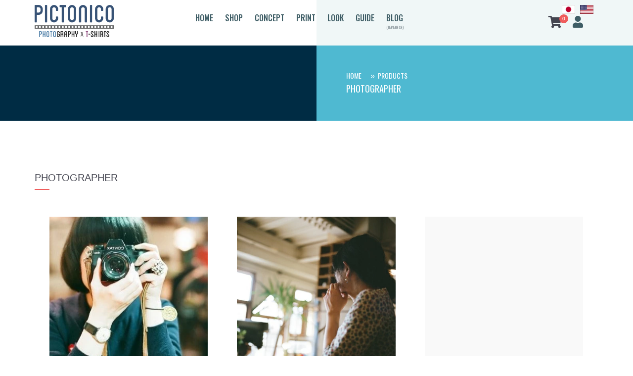

--- FILE ---
content_type: text/html; charset=UTF-8
request_url: https://pictonico.com/en/category/photographer-en/
body_size: 21990
content:
<!DOCTYPE html><html dir="ltr" lang="en-US" prefix="og: https://ogp.me/ns#"><head><meta charset="utf-8"><meta http-equiv="X-UA-Compatible" content="IE=edge"><meta name="viewport" content="width=device-width, initial-scale=1, maximum-scale=1"><title>PHOTOGRAPHER - PICTONICO - Photography T-shirt</title><style>img:is([sizes="auto" i], [sizes^="auto," i]) { contain-intrinsic-size: 3000px 1500px }</style><meta name="robots" content="max-image-preview:large" /><link rel="canonical" href="https://pictonico.com/en/category/photographer-en/" /><meta name="generator" content="All in One SEO (AIOSEO) 4.8.6.1" /> <script type="application/ld+json" class="aioseo-schema">{"@context":"https:\/\/schema.org","@graph":[{"@type":"BreadcrumbList","@id":"https:\/\/pictonico.com\/en\/category\/photographer-en\/#breadcrumblist","itemListElement":[{"@type":"ListItem","@id":"https:\/\/pictonico.com#listItem","position":1,"name":"Home","item":"https:\/\/pictonico.com","nextItem":{"@type":"ListItem","@id":"https:\/\/pictonico.com\/en\/shop-en\/#listItem","name":"SHOP"}},{"@type":"ListItem","@id":"https:\/\/pictonico.com\/en\/shop-en\/#listItem","position":2,"name":"SHOP","item":"https:\/\/pictonico.com\/en\/shop-en\/","nextItem":{"@type":"ListItem","@id":"https:\/\/pictonico.com\/en\/category\/photographer-en\/#listItem","name":"PHOTOGRAPHER"},"previousItem":{"@type":"ListItem","@id":"https:\/\/pictonico.com#listItem","name":"Home"}},{"@type":"ListItem","@id":"https:\/\/pictonico.com\/en\/category\/photographer-en\/#listItem","position":3,"name":"PHOTOGRAPHER","previousItem":{"@type":"ListItem","@id":"https:\/\/pictonico.com\/en\/shop-en\/#listItem","name":"SHOP"}}]},{"@type":"CollectionPage","@id":"https:\/\/pictonico.com\/en\/category\/photographer-en\/#collectionpage","url":"https:\/\/pictonico.com\/en\/category\/photographer-en\/","name":"PHOTOGRAPHER - PICTONICO - Photography T-shirt","inLanguage":"en-US","isPartOf":{"@id":"https:\/\/pictonico.com\/#website"},"breadcrumb":{"@id":"https:\/\/pictonico.com\/en\/category\/photographer-en\/#breadcrumblist"}},{"@type":"Organization","@id":"https:\/\/pictonico.com\/#organization","name":"\u5199\u771fT\u30b7\u30e3\u30c4 PICTONICO - \u30d5\u30a9\u30c8T\u30b7\u30e3\u30c4\u30ec\u30fc\u30d9\u30eb","description":"Photography T-shirt","url":"https:\/\/pictonico.com\/","logo":{"@type":"ImageObject","url":"https:\/\/pictonico.com\/wp\/wp-content\/uploads\/2020\/05\/pictonico_logo_L2-1.png","@id":"https:\/\/pictonico.com\/en\/category\/photographer-en\/#organizationLogo","width":1197,"height":484},"image":{"@id":"https:\/\/pictonico.com\/en\/category\/photographer-en\/#organizationLogo"},"sameAs":["https:\/\/www.instagram.com\/pictonico\/"]},{"@type":"WebSite","@id":"https:\/\/pictonico.com\/#website","url":"https:\/\/pictonico.com\/","name":"\u5199\u771fT\u30b7\u30e3\u30c4 PICTONICO - \u30d5\u30a9\u30c8T\u30b7\u30e3\u30c4\u30ec\u30fc\u30d9\u30eb","description":"Photography T-shirt","inLanguage":"en-US","publisher":{"@id":"https:\/\/pictonico.com\/#organization"}}]}</script> <link rel="alternate" href="https://pictonico.com/category/photographer/" hreflang="ja" /><link rel="alternate" href="https://pictonico.com/en/category/photographer-en/" hreflang="en" /><link rel='dns-prefetch' href='//webfonts.xserver.jp' /><link rel='dns-prefetch' href='//fonts.googleapis.com' /><link rel='dns-prefetch' href='//use.fontawesome.com' />  <script src="//www.googletagmanager.com/gtag/js?id=G-MRC8TQY8WE"  data-cfasync="false" data-wpfc-render="false" type="text/javascript" async></script> <script data-cfasync="false" data-wpfc-render="false" type="text/javascript">var em_version = '8.7.4';
				var em_track_user = true;
				var em_no_track_reason = '';
								var ExactMetricsDefaultLocations = {"page_location":"https:\/\/pictonico.com\/en\/category\/photographer-en\/"};
								if ( typeof ExactMetricsPrivacyGuardFilter === 'function' ) {
					var ExactMetricsLocations = (typeof ExactMetricsExcludeQuery === 'object') ? ExactMetricsPrivacyGuardFilter( ExactMetricsExcludeQuery ) : ExactMetricsPrivacyGuardFilter( ExactMetricsDefaultLocations );
				} else {
					var ExactMetricsLocations = (typeof ExactMetricsExcludeQuery === 'object') ? ExactMetricsExcludeQuery : ExactMetricsDefaultLocations;
				}

								var disableStrs = [
										'ga-disable-G-MRC8TQY8WE',
									];

				/* Function to detect opted out users */
				function __gtagTrackerIsOptedOut() {
					for (var index = 0; index < disableStrs.length; index++) {
						if (document.cookie.indexOf(disableStrs[index] + '=true') > -1) {
							return true;
						}
					}

					return false;
				}

				/* Disable tracking if the opt-out cookie exists. */
				if (__gtagTrackerIsOptedOut()) {
					for (var index = 0; index < disableStrs.length; index++) {
						window[disableStrs[index]] = true;
					}
				}

				/* Opt-out function */
				function __gtagTrackerOptout() {
					for (var index = 0; index < disableStrs.length; index++) {
						document.cookie = disableStrs[index] + '=true; expires=Thu, 31 Dec 2099 23:59:59 UTC; path=/';
						window[disableStrs[index]] = true;
					}
				}

				if ('undefined' === typeof gaOptout) {
					function gaOptout() {
						__gtagTrackerOptout();
					}
				}
								window.dataLayer = window.dataLayer || [];

				window.ExactMetricsDualTracker = {
					helpers: {},
					trackers: {},
				};
				if (em_track_user) {
					function __gtagDataLayer() {
						dataLayer.push(arguments);
					}

					function __gtagTracker(type, name, parameters) {
						if (!parameters) {
							parameters = {};
						}

						if (parameters.send_to) {
							__gtagDataLayer.apply(null, arguments);
							return;
						}

						if (type === 'event') {
														parameters.send_to = exactmetrics_frontend.v4_id;
							var hookName = name;
							if (typeof parameters['event_category'] !== 'undefined') {
								hookName = parameters['event_category'] + ':' + name;
							}

							if (typeof ExactMetricsDualTracker.trackers[hookName] !== 'undefined') {
								ExactMetricsDualTracker.trackers[hookName](parameters);
							} else {
								__gtagDataLayer('event', name, parameters);
							}
							
						} else {
							__gtagDataLayer.apply(null, arguments);
						}
					}

					__gtagTracker('js', new Date());
					__gtagTracker('set', {
						'developer_id.dNDMyYj': true,
											});
					if ( ExactMetricsLocations.page_location ) {
						__gtagTracker('set', ExactMetricsLocations);
					}
										__gtagTracker('config', 'G-MRC8TQY8WE', {"forceSSL":"true","link_attribution":"true"} );
										window.gtag = __gtagTracker;										(function () {
						/* https://developers.google.com/analytics/devguides/collection/analyticsjs/ */
						/* ga and __gaTracker compatibility shim. */
						var noopfn = function () {
							return null;
						};
						var newtracker = function () {
							return new Tracker();
						};
						var Tracker = function () {
							return null;
						};
						var p = Tracker.prototype;
						p.get = noopfn;
						p.set = noopfn;
						p.send = function () {
							var args = Array.prototype.slice.call(arguments);
							args.unshift('send');
							__gaTracker.apply(null, args);
						};
						var __gaTracker = function () {
							var len = arguments.length;
							if (len === 0) {
								return;
							}
							var f = arguments[len - 1];
							if (typeof f !== 'object' || f === null || typeof f.hitCallback !== 'function') {
								if ('send' === arguments[0]) {
									var hitConverted, hitObject = false, action;
									if ('event' === arguments[1]) {
										if ('undefined' !== typeof arguments[3]) {
											hitObject = {
												'eventAction': arguments[3],
												'eventCategory': arguments[2],
												'eventLabel': arguments[4],
												'value': arguments[5] ? arguments[5] : 1,
											}
										}
									}
									if ('pageview' === arguments[1]) {
										if ('undefined' !== typeof arguments[2]) {
											hitObject = {
												'eventAction': 'page_view',
												'page_path': arguments[2],
											}
										}
									}
									if (typeof arguments[2] === 'object') {
										hitObject = arguments[2];
									}
									if (typeof arguments[5] === 'object') {
										Object.assign(hitObject, arguments[5]);
									}
									if ('undefined' !== typeof arguments[1].hitType) {
										hitObject = arguments[1];
										if ('pageview' === hitObject.hitType) {
											hitObject.eventAction = 'page_view';
										}
									}
									if (hitObject) {
										action = 'timing' === arguments[1].hitType ? 'timing_complete' : hitObject.eventAction;
										hitConverted = mapArgs(hitObject);
										__gtagTracker('event', action, hitConverted);
									}
								}
								return;
							}

							function mapArgs(args) {
								var arg, hit = {};
								var gaMap = {
									'eventCategory': 'event_category',
									'eventAction': 'event_action',
									'eventLabel': 'event_label',
									'eventValue': 'event_value',
									'nonInteraction': 'non_interaction',
									'timingCategory': 'event_category',
									'timingVar': 'name',
									'timingValue': 'value',
									'timingLabel': 'event_label',
									'page': 'page_path',
									'location': 'page_location',
									'title': 'page_title',
									'referrer' : 'page_referrer',
								};
								for (arg in args) {
																		if (!(!args.hasOwnProperty(arg) || !gaMap.hasOwnProperty(arg))) {
										hit[gaMap[arg]] = args[arg];
									} else {
										hit[arg] = args[arg];
									}
								}
								return hit;
							}

							try {
								f.hitCallback();
							} catch (ex) {
							}
						};
						__gaTracker.create = newtracker;
						__gaTracker.getByName = newtracker;
						__gaTracker.getAll = function () {
							return [];
						};
						__gaTracker.remove = noopfn;
						__gaTracker.loaded = true;
						window['__gaTracker'] = __gaTracker;
					})();
									} else {
										console.log("");
					(function () {
						function __gtagTracker() {
							return null;
						}

						window['__gtagTracker'] = __gtagTracker;
						window['gtag'] = __gtagTracker;
					})();
									}</script> <link rel='stylesheet' id='sbi_styles-css' href='https://pictonico.com/wp/wp-content/plugins/instagram-feed/css/sbi-styles.min.css?ver=6.9.1' type='text/css' media='all' /><link rel='stylesheet' id='wp-block-library-css' href='https://pictonico.com/wp/wp-includes/css/dist/block-library/style.min.css?ver=cf7176b83bd05c1a533e244017741600' type='text/css' media='all' /><style id='wp-block-library-theme-inline-css' type='text/css'>.wp-block-audio :where(figcaption){color:#555;font-size:13px;text-align:center}.is-dark-theme .wp-block-audio :where(figcaption){color:#ffffffa6}.wp-block-audio{margin:0 0 1em}.wp-block-code{border:1px solid #ccc;border-radius:4px;font-family:Menlo,Consolas,monaco,monospace;padding:.8em 1em}.wp-block-embed :where(figcaption){color:#555;font-size:13px;text-align:center}.is-dark-theme .wp-block-embed :where(figcaption){color:#ffffffa6}.wp-block-embed{margin:0 0 1em}.blocks-gallery-caption{color:#555;font-size:13px;text-align:center}.is-dark-theme .blocks-gallery-caption{color:#ffffffa6}:root :where(.wp-block-image figcaption){color:#555;font-size:13px;text-align:center}.is-dark-theme :root :where(.wp-block-image figcaption){color:#ffffffa6}.wp-block-image{margin:0 0 1em}.wp-block-pullquote{border-bottom:4px solid;border-top:4px solid;color:currentColor;margin-bottom:1.75em}.wp-block-pullquote cite,.wp-block-pullquote footer,.wp-block-pullquote__citation{color:currentColor;font-size:.8125em;font-style:normal;text-transform:uppercase}.wp-block-quote{border-left:.25em solid;margin:0 0 1.75em;padding-left:1em}.wp-block-quote cite,.wp-block-quote footer{color:currentColor;font-size:.8125em;font-style:normal;position:relative}.wp-block-quote:where(.has-text-align-right){border-left:none;border-right:.25em solid;padding-left:0;padding-right:1em}.wp-block-quote:where(.has-text-align-center){border:none;padding-left:0}.wp-block-quote.is-large,.wp-block-quote.is-style-large,.wp-block-quote:where(.is-style-plain){border:none}.wp-block-search .wp-block-search__label{font-weight:700}.wp-block-search__button{border:1px solid #ccc;padding:.375em .625em}:where(.wp-block-group.has-background){padding:1.25em 2.375em}.wp-block-separator.has-css-opacity{opacity:.4}.wp-block-separator{border:none;border-bottom:2px solid;margin-left:auto;margin-right:auto}.wp-block-separator.has-alpha-channel-opacity{opacity:1}.wp-block-separator:not(.is-style-wide):not(.is-style-dots){width:100px}.wp-block-separator.has-background:not(.is-style-dots){border-bottom:none;height:1px}.wp-block-separator.has-background:not(.is-style-wide):not(.is-style-dots){height:2px}.wp-block-table{margin:0 0 1em}.wp-block-table td,.wp-block-table th{word-break:normal}.wp-block-table :where(figcaption){color:#555;font-size:13px;text-align:center}.is-dark-theme .wp-block-table :where(figcaption){color:#ffffffa6}.wp-block-video :where(figcaption){color:#555;font-size:13px;text-align:center}.is-dark-theme .wp-block-video :where(figcaption){color:#ffffffa6}.wp-block-video{margin:0 0 1em}:root :where(.wp-block-template-part.has-background){margin-bottom:0;margin-top:0;padding:1.25em 2.375em}</style><style id='classic-theme-styles-inline-css' type='text/css'>/*! This file is auto-generated */
.wp-block-button__link{color:#fff;background-color:#32373c;border-radius:9999px;box-shadow:none;text-decoration:none;padding:calc(.667em + 2px) calc(1.333em + 2px);font-size:1.125em}.wp-block-file__button{background:#32373c;color:#fff;text-decoration:none}</style><style id='font-awesome-svg-styles-default-inline-css' type='text/css'>.svg-inline--fa {
  display: inline-block;
  height: 1em;
  overflow: visible;
  vertical-align: -.125em;
}</style><link rel='stylesheet' id='font-awesome-svg-styles-css' href='https://pictonico.com/wp/wp-content/uploads/font-awesome/v5.13.0/css/svg-with-js.css' type='text/css' media='all' /><style id='font-awesome-svg-styles-inline-css' type='text/css'>.wp-block-font-awesome-icon svg::before,
   .wp-rich-text-font-awesome-icon svg::before {content: unset;}</style><style id='global-styles-inline-css' type='text/css'>:root{--wp--preset--aspect-ratio--square: 1;--wp--preset--aspect-ratio--4-3: 4/3;--wp--preset--aspect-ratio--3-4: 3/4;--wp--preset--aspect-ratio--3-2: 3/2;--wp--preset--aspect-ratio--2-3: 2/3;--wp--preset--aspect-ratio--16-9: 16/9;--wp--preset--aspect-ratio--9-16: 9/16;--wp--preset--color--black: #000000;--wp--preset--color--cyan-bluish-gray: #abb8c3;--wp--preset--color--white: #ffffff;--wp--preset--color--pale-pink: #f78da7;--wp--preset--color--vivid-red: #cf2e2e;--wp--preset--color--luminous-vivid-orange: #ff6900;--wp--preset--color--luminous-vivid-amber: #fcb900;--wp--preset--color--light-green-cyan: #7bdcb5;--wp--preset--color--vivid-green-cyan: #00d084;--wp--preset--color--pale-cyan-blue: #8ed1fc;--wp--preset--color--vivid-cyan-blue: #0693e3;--wp--preset--color--vivid-purple: #9b51e0;--wp--preset--gradient--vivid-cyan-blue-to-vivid-purple: linear-gradient(135deg,rgba(6,147,227,1) 0%,rgb(155,81,224) 100%);--wp--preset--gradient--light-green-cyan-to-vivid-green-cyan: linear-gradient(135deg,rgb(122,220,180) 0%,rgb(0,208,130) 100%);--wp--preset--gradient--luminous-vivid-amber-to-luminous-vivid-orange: linear-gradient(135deg,rgba(252,185,0,1) 0%,rgba(255,105,0,1) 100%);--wp--preset--gradient--luminous-vivid-orange-to-vivid-red: linear-gradient(135deg,rgba(255,105,0,1) 0%,rgb(207,46,46) 100%);--wp--preset--gradient--very-light-gray-to-cyan-bluish-gray: linear-gradient(135deg,rgb(238,238,238) 0%,rgb(169,184,195) 100%);--wp--preset--gradient--cool-to-warm-spectrum: linear-gradient(135deg,rgb(74,234,220) 0%,rgb(151,120,209) 20%,rgb(207,42,186) 40%,rgb(238,44,130) 60%,rgb(251,105,98) 80%,rgb(254,248,76) 100%);--wp--preset--gradient--blush-light-purple: linear-gradient(135deg,rgb(255,206,236) 0%,rgb(152,150,240) 100%);--wp--preset--gradient--blush-bordeaux: linear-gradient(135deg,rgb(254,205,165) 0%,rgb(254,45,45) 50%,rgb(107,0,62) 100%);--wp--preset--gradient--luminous-dusk: linear-gradient(135deg,rgb(255,203,112) 0%,rgb(199,81,192) 50%,rgb(65,88,208) 100%);--wp--preset--gradient--pale-ocean: linear-gradient(135deg,rgb(255,245,203) 0%,rgb(182,227,212) 50%,rgb(51,167,181) 100%);--wp--preset--gradient--electric-grass: linear-gradient(135deg,rgb(202,248,128) 0%,rgb(113,206,126) 100%);--wp--preset--gradient--midnight: linear-gradient(135deg,rgb(2,3,129) 0%,rgb(40,116,252) 100%);--wp--preset--font-size--small: 13px;--wp--preset--font-size--medium: 20px;--wp--preset--font-size--large: 36px;--wp--preset--font-size--x-large: 42px;--wp--preset--spacing--20: 0.44rem;--wp--preset--spacing--30: 0.67rem;--wp--preset--spacing--40: 1rem;--wp--preset--spacing--50: 1.5rem;--wp--preset--spacing--60: 2.25rem;--wp--preset--spacing--70: 3.38rem;--wp--preset--spacing--80: 5.06rem;--wp--preset--shadow--natural: 6px 6px 9px rgba(0, 0, 0, 0.2);--wp--preset--shadow--deep: 12px 12px 50px rgba(0, 0, 0, 0.4);--wp--preset--shadow--sharp: 6px 6px 0px rgba(0, 0, 0, 0.2);--wp--preset--shadow--outlined: 6px 6px 0px -3px rgba(255, 255, 255, 1), 6px 6px rgba(0, 0, 0, 1);--wp--preset--shadow--crisp: 6px 6px 0px rgba(0, 0, 0, 1);}:where(.is-layout-flex){gap: 0.5em;}:where(.is-layout-grid){gap: 0.5em;}body .is-layout-flex{display: flex;}.is-layout-flex{flex-wrap: wrap;align-items: center;}.is-layout-flex > :is(*, div){margin: 0;}body .is-layout-grid{display: grid;}.is-layout-grid > :is(*, div){margin: 0;}:where(.wp-block-columns.is-layout-flex){gap: 2em;}:where(.wp-block-columns.is-layout-grid){gap: 2em;}:where(.wp-block-post-template.is-layout-flex){gap: 1.25em;}:where(.wp-block-post-template.is-layout-grid){gap: 1.25em;}.has-black-color{color: var(--wp--preset--color--black) !important;}.has-cyan-bluish-gray-color{color: var(--wp--preset--color--cyan-bluish-gray) !important;}.has-white-color{color: var(--wp--preset--color--white) !important;}.has-pale-pink-color{color: var(--wp--preset--color--pale-pink) !important;}.has-vivid-red-color{color: var(--wp--preset--color--vivid-red) !important;}.has-luminous-vivid-orange-color{color: var(--wp--preset--color--luminous-vivid-orange) !important;}.has-luminous-vivid-amber-color{color: var(--wp--preset--color--luminous-vivid-amber) !important;}.has-light-green-cyan-color{color: var(--wp--preset--color--light-green-cyan) !important;}.has-vivid-green-cyan-color{color: var(--wp--preset--color--vivid-green-cyan) !important;}.has-pale-cyan-blue-color{color: var(--wp--preset--color--pale-cyan-blue) !important;}.has-vivid-cyan-blue-color{color: var(--wp--preset--color--vivid-cyan-blue) !important;}.has-vivid-purple-color{color: var(--wp--preset--color--vivid-purple) !important;}.has-black-background-color{background-color: var(--wp--preset--color--black) !important;}.has-cyan-bluish-gray-background-color{background-color: var(--wp--preset--color--cyan-bluish-gray) !important;}.has-white-background-color{background-color: var(--wp--preset--color--white) !important;}.has-pale-pink-background-color{background-color: var(--wp--preset--color--pale-pink) !important;}.has-vivid-red-background-color{background-color: var(--wp--preset--color--vivid-red) !important;}.has-luminous-vivid-orange-background-color{background-color: var(--wp--preset--color--luminous-vivid-orange) !important;}.has-luminous-vivid-amber-background-color{background-color: var(--wp--preset--color--luminous-vivid-amber) !important;}.has-light-green-cyan-background-color{background-color: var(--wp--preset--color--light-green-cyan) !important;}.has-vivid-green-cyan-background-color{background-color: var(--wp--preset--color--vivid-green-cyan) !important;}.has-pale-cyan-blue-background-color{background-color: var(--wp--preset--color--pale-cyan-blue) !important;}.has-vivid-cyan-blue-background-color{background-color: var(--wp--preset--color--vivid-cyan-blue) !important;}.has-vivid-purple-background-color{background-color: var(--wp--preset--color--vivid-purple) !important;}.has-black-border-color{border-color: var(--wp--preset--color--black) !important;}.has-cyan-bluish-gray-border-color{border-color: var(--wp--preset--color--cyan-bluish-gray) !important;}.has-white-border-color{border-color: var(--wp--preset--color--white) !important;}.has-pale-pink-border-color{border-color: var(--wp--preset--color--pale-pink) !important;}.has-vivid-red-border-color{border-color: var(--wp--preset--color--vivid-red) !important;}.has-luminous-vivid-orange-border-color{border-color: var(--wp--preset--color--luminous-vivid-orange) !important;}.has-luminous-vivid-amber-border-color{border-color: var(--wp--preset--color--luminous-vivid-amber) !important;}.has-light-green-cyan-border-color{border-color: var(--wp--preset--color--light-green-cyan) !important;}.has-vivid-green-cyan-border-color{border-color: var(--wp--preset--color--vivid-green-cyan) !important;}.has-pale-cyan-blue-border-color{border-color: var(--wp--preset--color--pale-cyan-blue) !important;}.has-vivid-cyan-blue-border-color{border-color: var(--wp--preset--color--vivid-cyan-blue) !important;}.has-vivid-purple-border-color{border-color: var(--wp--preset--color--vivid-purple) !important;}.has-vivid-cyan-blue-to-vivid-purple-gradient-background{background: var(--wp--preset--gradient--vivid-cyan-blue-to-vivid-purple) !important;}.has-light-green-cyan-to-vivid-green-cyan-gradient-background{background: var(--wp--preset--gradient--light-green-cyan-to-vivid-green-cyan) !important;}.has-luminous-vivid-amber-to-luminous-vivid-orange-gradient-background{background: var(--wp--preset--gradient--luminous-vivid-amber-to-luminous-vivid-orange) !important;}.has-luminous-vivid-orange-to-vivid-red-gradient-background{background: var(--wp--preset--gradient--luminous-vivid-orange-to-vivid-red) !important;}.has-very-light-gray-to-cyan-bluish-gray-gradient-background{background: var(--wp--preset--gradient--very-light-gray-to-cyan-bluish-gray) !important;}.has-cool-to-warm-spectrum-gradient-background{background: var(--wp--preset--gradient--cool-to-warm-spectrum) !important;}.has-blush-light-purple-gradient-background{background: var(--wp--preset--gradient--blush-light-purple) !important;}.has-blush-bordeaux-gradient-background{background: var(--wp--preset--gradient--blush-bordeaux) !important;}.has-luminous-dusk-gradient-background{background: var(--wp--preset--gradient--luminous-dusk) !important;}.has-pale-ocean-gradient-background{background: var(--wp--preset--gradient--pale-ocean) !important;}.has-electric-grass-gradient-background{background: var(--wp--preset--gradient--electric-grass) !important;}.has-midnight-gradient-background{background: var(--wp--preset--gradient--midnight) !important;}.has-small-font-size{font-size: var(--wp--preset--font-size--small) !important;}.has-medium-font-size{font-size: var(--wp--preset--font-size--medium) !important;}.has-large-font-size{font-size: var(--wp--preset--font-size--large) !important;}.has-x-large-font-size{font-size: var(--wp--preset--font-size--x-large) !important;}
:where(.wp-block-post-template.is-layout-flex){gap: 1.25em;}:where(.wp-block-post-template.is-layout-grid){gap: 1.25em;}
:where(.wp-block-columns.is-layout-flex){gap: 2em;}:where(.wp-block-columns.is-layout-grid){gap: 2em;}
:root :where(.wp-block-pullquote){font-size: 1.5em;line-height: 1.6;}</style><link rel='stylesheet' id='woocommerce-layout-css' href='https://pictonico.com/wp/wp-content/cache/autoptimize/css/autoptimize_single_e98f5279cacaef826050eb2595082e77.css?ver=10.1.3' type='text/css' media='all' /><link rel='stylesheet' id='woocommerce-smallscreen-css' href='https://pictonico.com/wp/wp-content/cache/autoptimize/css/autoptimize_single_59d266c0ea580aae1113acb3761f7ad5.css?ver=10.1.3' type='text/css' media='only screen and (max-width: 768px)' /><link rel='stylesheet' id='woocommerce-general-css' href='https://pictonico.com/wp/wp-content/cache/autoptimize/css/autoptimize_single_f9db2117cb3f9bf8433a39bd81b3e492.css?ver=10.1.3' type='text/css' media='all' /><style id='woocommerce-inline-inline-css' type='text/css'>.woocommerce form .form-row .required { visibility: visible; }</style><link rel='stylesheet' id='brands-styles-css' href='https://pictonico.com/wp/wp-content/cache/autoptimize/css/autoptimize_single_48d56016b20f151be4f24ba6d0eb1be4.css?ver=10.1.3' type='text/css' media='all' /><link rel='stylesheet' id='parent-style-css' href='https://pictonico.com/wp/wp-content/cache/autoptimize/css/autoptimize_single_d7d62d3f4c2e5e791865fe5bbf7cf3c4.css?ver=cf7176b83bd05c1a533e244017741600' type='text/css' media='all' /><link rel='stylesheet' id='ecommerce-shop-fonts-css' href='//fonts.googleapis.com/css?family=Open+Sans%3A300%2C300i%2C400%2C400i%2C500%2C500i%2C600%2C600i%2C700%2C700i%2C800%2C800i%7COswald%3A100%2C100i%2C200%2C200i%2C300%2C300i%2C400%2C400i%2C500%2C500i%2C600%2C600i%2C700%2C700i%2C800%2C800i%2C900%2C900i&#038;subset=latin%2Clatin-ext' type='text/css' media='all' /><link rel='stylesheet' id='animate-css' href='https://pictonico.com/wp/wp-content/cache/autoptimize/css/autoptimize_single_6ff853ff7ca6e0567f7210bd33dbdf0f.css?ver=cf7176b83bd05c1a533e244017741600' type='text/css' media='all' /><link rel='stylesheet' id='fontawesome-css' href='https://pictonico.com/wp/wp-content/themes/ecommerce-shop/css/font-awesome/css/font-awesome.min.css?ver=cf7176b83bd05c1a533e244017741600' type='text/css' media='all' /><link rel='stylesheet' id='meanmenu-css' href='https://pictonico.com/wp/wp-content/cache/autoptimize/css/autoptimize_single_1216147bf3030b7d2d2ed5168b1cbe74.css?ver=cf7176b83bd05c1a533e244017741600' type='text/css' media='all' /><link rel='stylesheet' id='owl-carousel-css' href='https://pictonico.com/wp/wp-content/themes/ecommerce-shop/css/owl.carousel.min.css?ver=cf7176b83bd05c1a533e244017741600' type='text/css' media='all' /><link rel='stylesheet' id='ecommerce-shop-style-css' href='https://pictonico.com/wp/wp-content/cache/autoptimize/css/autoptimize_single_2f05679cb91086e8fcf27e13b8d397e2.css?ver=cf7176b83bd05c1a533e244017741600' type='text/css' media='all' /><link rel='stylesheet' id='ecommerce-shop-responsive-css' href='https://pictonico.com/wp/wp-content/cache/autoptimize/css/autoptimize_single_77c062bd02067ab1ff9ed0078fc234d7.css?ver=cf7176b83bd05c1a533e244017741600' type='text/css' media='all' /><link rel='stylesheet' id='font-awesome-official-css' href='https://use.fontawesome.com/releases/v5.13.0/css/all.css' type='text/css' media='all' integrity="sha384-Bfad6CLCknfcloXFOyFnlgtENryhrpZCe29RTifKEixXQZ38WheV+i/6YWSzkz3V" crossorigin="anonymous" /><link rel='stylesheet' id='fancybox-css' href='https://pictonico.com/wp/wp-content/cache/autoptimize/css/autoptimize_single_ec2586c6235003580731a15685a95607.css?ver=1769072616' type='text/css' media='screen' /><link rel='stylesheet' id='jquery-lazyloadxt-spinner-css-css' href='https://pictonico.com/wp/wp-content/cache/autoptimize/css/autoptimize_single_d4a56d3242663a4b372dc090375e8136.css?ver=cf7176b83bd05c1a533e244017741600' type='text/css' media='all' /><link rel='stylesheet' id='font-awesome-official-v4shim-css' href='https://use.fontawesome.com/releases/v5.13.0/css/v4-shims.css' type='text/css' media='all' integrity="sha384-/7iOrVBege33/9vHFYEtviVcxjUsNCqyeMnlW/Ms+PH8uRdFkKFmqf9CbVAN0Qef" crossorigin="anonymous" /><style id='font-awesome-official-v4shim-inline-css' type='text/css'>@font-face {
font-family: "FontAwesome";
font-display: block;
src: url("https://use.fontawesome.com/releases/v5.13.0/webfonts/fa-brands-400.eot"),
		url("https://use.fontawesome.com/releases/v5.13.0/webfonts/fa-brands-400.eot?#iefix") format("embedded-opentype"),
		url("https://use.fontawesome.com/releases/v5.13.0/webfonts/fa-brands-400.woff2") format("woff2"),
		url("https://use.fontawesome.com/releases/v5.13.0/webfonts/fa-brands-400.woff") format("woff"),
		url("https://use.fontawesome.com/releases/v5.13.0/webfonts/fa-brands-400.ttf") format("truetype"),
		url("https://use.fontawesome.com/releases/v5.13.0/webfonts/fa-brands-400.svg#fontawesome") format("svg");
}

@font-face {
font-family: "FontAwesome";
font-display: block;
src: url("https://use.fontawesome.com/releases/v5.13.0/webfonts/fa-solid-900.eot"),
		url("https://use.fontawesome.com/releases/v5.13.0/webfonts/fa-solid-900.eot?#iefix") format("embedded-opentype"),
		url("https://use.fontawesome.com/releases/v5.13.0/webfonts/fa-solid-900.woff2") format("woff2"),
		url("https://use.fontawesome.com/releases/v5.13.0/webfonts/fa-solid-900.woff") format("woff"),
		url("https://use.fontawesome.com/releases/v5.13.0/webfonts/fa-solid-900.ttf") format("truetype"),
		url("https://use.fontawesome.com/releases/v5.13.0/webfonts/fa-solid-900.svg#fontawesome") format("svg");
}

@font-face {
font-family: "FontAwesome";
font-display: block;
src: url("https://use.fontawesome.com/releases/v5.13.0/webfonts/fa-regular-400.eot"),
		url("https://use.fontawesome.com/releases/v5.13.0/webfonts/fa-regular-400.eot?#iefix") format("embedded-opentype"),
		url("https://use.fontawesome.com/releases/v5.13.0/webfonts/fa-regular-400.woff2") format("woff2"),
		url("https://use.fontawesome.com/releases/v5.13.0/webfonts/fa-regular-400.woff") format("woff"),
		url("https://use.fontawesome.com/releases/v5.13.0/webfonts/fa-regular-400.ttf") format("truetype"),
		url("https://use.fontawesome.com/releases/v5.13.0/webfonts/fa-regular-400.svg#fontawesome") format("svg");
unicode-range: U+F004-F005,U+F007,U+F017,U+F022,U+F024,U+F02E,U+F03E,U+F044,U+F057-F059,U+F06E,U+F070,U+F075,U+F07B-F07C,U+F080,U+F086,U+F089,U+F094,U+F09D,U+F0A0,U+F0A4-F0A7,U+F0C5,U+F0C7-F0C8,U+F0E0,U+F0EB,U+F0F3,U+F0F8,U+F0FE,U+F111,U+F118-F11A,U+F11C,U+F133,U+F144,U+F146,U+F14A,U+F14D-F14E,U+F150-F152,U+F15B-F15C,U+F164-F165,U+F185-F186,U+F191-F192,U+F1AD,U+F1C1-F1C9,U+F1CD,U+F1D8,U+F1E3,U+F1EA,U+F1F6,U+F1F9,U+F20A,U+F247-F249,U+F24D,U+F254-F25B,U+F25D,U+F267,U+F271-F274,U+F279,U+F28B,U+F28D,U+F2B5-F2B6,U+F2B9,U+F2BB,U+F2BD,U+F2C1-F2C2,U+F2D0,U+F2D2,U+F2DC,U+F2ED,U+F328,U+F358-F35B,U+F3A5,U+F3D1,U+F410,U+F4AD;
}</style> <script type="text/javascript" src="https://pictonico.com/wp/wp-includes/js/jquery/jquery.min.js?ver=3.7.1" id="jquery-core-js"></script> <script type="text/javascript" defer='defer' src="https://pictonico.com/wp/wp-includes/js/jquery/jquery-migrate.min.js?ver=3.4.1" id="jquery-migrate-js"></script> <script type="text/javascript" defer='defer' src="//webfonts.xserver.jp/js/xserverv3.js?fadein=0&amp;ver=2.0.8" id="typesquare_std-js"></script> <script type="text/javascript" defer='defer' src="https://pictonico.com/wp/wp-content/plugins/google-analytics-dashboard-for-wp/assets/js/frontend-gtag.js?ver=8.7.4" id="exactmetrics-frontend-script-js" async="async" data-wp-strategy="async"></script> <script data-cfasync="false" data-wpfc-render="false" type="text/javascript" id='exactmetrics-frontend-script-js-extra'>var exactmetrics_frontend = {"js_events_tracking":"true","download_extensions":"doc,pdf,ppt,zip,xls,docx,pptx,xlsx","inbound_paths":"[{\"path\":\"\\\/go\\\/\",\"label\":\"affiliate\"},{\"path\":\"\\\/recommend\\\/\",\"label\":\"affiliate\"}]","home_url":"https:\/\/pictonico.com","hash_tracking":"false","v4_id":"G-MRC8TQY8WE"};</script> <script type="text/javascript" defer='defer' src="https://pictonico.com/wp/wp-content/plugins/revslider/public/assets/js/rbtools.min.js?ver=6.5.4" async id="tp-tools-js"></script> <script type="text/javascript" defer='defer' src="https://pictonico.com/wp/wp-content/plugins/revslider/public/assets/js/rs6.min.js?ver=6.5.4" async id="revmin-js"></script> <script type="text/javascript" defer='defer' src="https://pictonico.com/wp/wp-content/plugins/woocommerce/assets/js/jquery-blockui/jquery.blockUI.min.js?ver=2.7.0-wc.10.1.3" id="jquery-blockui-js" defer="defer" data-wp-strategy="defer"></script> <script type="text/javascript" defer='defer' src="https://pictonico.com/wp/wp-content/plugins/woocommerce/assets/js/js-cookie/js.cookie.min.js?ver=2.1.4-wc.10.1.3" id="js-cookie-js" defer="defer" data-wp-strategy="defer"></script> <script type="text/javascript" id="woocommerce-js-extra">var woocommerce_params = {"ajax_url":"\/wp\/wp-admin\/admin-ajax.php","wc_ajax_url":"\/en\/top\/?wc-ajax=%%endpoint%%","i18n_password_show":"Show password","i18n_password_hide":"Hide password"};</script> <script type="text/javascript" defer='defer' src="https://pictonico.com/wp/wp-content/plugins/woocommerce/assets/js/frontend/woocommerce.min.js?ver=10.1.3" id="woocommerce-js" defer="defer" data-wp-strategy="defer"></script> <link rel="https://api.w.org/" href="https://pictonico.com/wp-json/" /><link rel="alternate" title="JSON" type="application/json" href="https://pictonico.com/wp-json/wp/v2/product_cat/218" /><style type='text/css'>#post-2158 h1,#post-2158 h2.entry-title,#post-2158 h2{ font-family: "黎ミン M";}#post-1039 h1,#post-1039 h2.entry-title,#post-1039 h2{ font-family: "黎ミン M";}#post-213 h1,#post-213 h2.entry-title,#post-213 h2{ font-family: "黎ミン M";}#post-1444 h1,#post-1444 h2.entry-title,#post-1444 h2{ font-family: "黎ミン M";}#post-153 h1,#post-153 h2.entry-title,#post-153 h2{ font-family: "黎ミン M";}#post-273 h1,#post-273 h2.entry-title,#post-273 h2{ font-family: "黎ミン M";}#post-261 h1,#post-261 h2.entry-title,#post-261 h2{ font-family: "黎ミン M";}#post-244 h1,#post-244 h2.entry-title,#post-244 h2{ font-family: "黎ミン M";}#post-232 h1,#post-232 h2.entry-title,#post-232 h2{ font-family: "黎ミン M";}#post-201 h1,#post-201 h2.entry-title,#post-201 h2{ font-family: "黎ミン M";}</style><noscript><style>.woocommerce-product-gallery{ opacity: 1 !important; }</style></noscript><style type="text/css" id="custom-background-css">body.custom-background { background-color: #fff; }</style><meta name="generator" content="Powered by Slider Revolution 6.5.4 - responsive, Mobile-Friendly Slider Plugin for WordPress with comfortable drag and drop interface." /><link rel="icon" href="https://pictonico.com/wp/wp-content/uploads/2020/06/cropped-pictonico-favicon-32x32.png" sizes="32x32" /><link rel="icon" href="https://pictonico.com/wp/wp-content/uploads/2020/06/cropped-pictonico-favicon-192x192.png" sizes="192x192" /><link rel="apple-touch-icon" href="https://pictonico.com/wp/wp-content/uploads/2020/06/cropped-pictonico-favicon-180x180.png" /><meta name="msapplication-TileImage" content="https://pictonico.com/wp/wp-content/uploads/2020/06/cropped-pictonico-favicon-270x270.png" /> <script type="text/javascript">function setREVStartSize(e){
			//window.requestAnimationFrame(function() {				 
				window.RSIW = window.RSIW===undefined ? window.innerWidth : window.RSIW;	
				window.RSIH = window.RSIH===undefined ? window.innerHeight : window.RSIH;	
				try {								
					var pw = document.getElementById(e.c).parentNode.offsetWidth,
						newh;
					pw = pw===0 || isNaN(pw) ? window.RSIW : pw;
					e.tabw = e.tabw===undefined ? 0 : parseInt(e.tabw);
					e.thumbw = e.thumbw===undefined ? 0 : parseInt(e.thumbw);
					e.tabh = e.tabh===undefined ? 0 : parseInt(e.tabh);
					e.thumbh = e.thumbh===undefined ? 0 : parseInt(e.thumbh);
					e.tabhide = e.tabhide===undefined ? 0 : parseInt(e.tabhide);
					e.thumbhide = e.thumbhide===undefined ? 0 : parseInt(e.thumbhide);
					e.mh = e.mh===undefined || e.mh=="" || e.mh==="auto" ? 0 : parseInt(e.mh,0);		
					if(e.layout==="fullscreen" || e.l==="fullscreen") 						
						newh = Math.max(e.mh,window.RSIH);					
					else{					
						e.gw = Array.isArray(e.gw) ? e.gw : [e.gw];
						for (var i in e.rl) if (e.gw[i]===undefined || e.gw[i]===0) e.gw[i] = e.gw[i-1];					
						e.gh = e.el===undefined || e.el==="" || (Array.isArray(e.el) && e.el.length==0)? e.gh : e.el;
						e.gh = Array.isArray(e.gh) ? e.gh : [e.gh];
						for (var i in e.rl) if (e.gh[i]===undefined || e.gh[i]===0) e.gh[i] = e.gh[i-1];
											
						var nl = new Array(e.rl.length),
							ix = 0,						
							sl;					
						e.tabw = e.tabhide>=pw ? 0 : e.tabw;
						e.thumbw = e.thumbhide>=pw ? 0 : e.thumbw;
						e.tabh = e.tabhide>=pw ? 0 : e.tabh;
						e.thumbh = e.thumbhide>=pw ? 0 : e.thumbh;					
						for (var i in e.rl) nl[i] = e.rl[i]<window.RSIW ? 0 : e.rl[i];
						sl = nl[0];									
						for (var i in nl) if (sl>nl[i] && nl[i]>0) { sl = nl[i]; ix=i;}															
						var m = pw>(e.gw[ix]+e.tabw+e.thumbw) ? 1 : (pw-(e.tabw+e.thumbw)) / (e.gw[ix]);					
						newh =  (e.gh[ix] * m) + (e.tabh + e.thumbh);
					}
					var el = document.getElementById(e.c);
					if (el!==null && el) el.style.height = newh+"px";					
					el = document.getElementById(e.c+"_wrapper");
					if (el!==null && el) el.style.height = newh+"px";
				} catch(e){
					console.log("Failure at Presize of Slider:" + e)
				}					   
			//});
		  };</script> <style type="text/css" id="wp-custom-css">.modula-items .figc p.description {
    color: #ffffff;
    background: #002c44;
    padding: 10px!important;
}

.figure-block article.post:nth-of-type(2n) .featured-image {
	margin-left:0;
}

@media screen and (max-width: 769px) {
.mean-container .mean-bar {
    z-index: 999998;
    position: fixed;
    top: 0;
}

.site-header {
    padding-top: 58px;
}

ul.polylang_langswitcher {
	position:fixed;
    top: 16px;
    right: 0;
}
	ul.polylang_langswitcher li:first-child {
		margin-right:5px;
	}
	
	    .header-information-inner {
        width: auto;
        float: right;
    }
}

#page-top a {
display:none;
}

.woocommerce .product-list-wrapper .sales-tag span, .woocommerce ul.products li.product .onsale, .woocommerce span.onsale, .woocommerce .soldout span {
	background:#fff;
	border:1px solid #ef5c5c;
	color:#ef5c5c;
}
.woocommerce .product-list-wrapper .sales-tag span.itsnew, .woocommerce ul.products li.product .onsale.itsnew, .woocommerce span.onsale.itsnew, .woocommerce .soldout span.itsnew {
	background:#ef5c5c;
	color:#fff;
}
@media screen and (max-width: 769px) {
    .site-header .container {
        padding: 10px 0;
    }
}

@media screen and (max-width: 480px) {
    .site-header .site-cart-views:hover>.widget_shopping_cart {
        right: -60px;
    }
}

.header-information-inner .fa {
	font-size:24px;
}

p.shipping-method-description {
	font-weight:400;
}</style></head><body class="archive tax-product_cat term-photographer-en term-218 custom-background wp-custom-logo wp-theme-ecommerce-shop wp-child-theme-ecommerce-shop-child theme-ecommerce-shop woocommerce woocommerce-page woocommerce-no-js hfeed global-layout-none modula-best-grid-gallery currency-usd"><div id="page" class="site"> <a class="skip-link screen-reader-text" href="#content">Skip to content</a><header id="masthead" class="site-header"><div class="header-overlay"></div><div class="container"><div class="site-branding"><div class="site-logo"> <a href="https://pictonico.com/en/top/" class="custom-logo-link" rel="home"><img width="1197" height="484" src="https://pictonico.com/wp/wp-content/uploads/2020/05/pictonico_logo_L2-1.png" class="custom-logo" alt="PICTONICO &#8211; Photography T-shirt" decoding="async" fetchpriority="high" srcset="https://pictonico.com/wp/wp-content/uploads/2020/05/pictonico_logo_L2-1.png 1197w, https://pictonico.com/wp/wp-content/uploads/2020/05/pictonico_logo_L2-1-800x323.png 800w, https://pictonico.com/wp/wp-content/uploads/2020/05/pictonico_logo_L2-1-300x121.png 300w, https://pictonico.com/wp/wp-content/uploads/2020/05/pictonico_logo_L2-1-1024x414.png 1024w, https://pictonico.com/wp/wp-content/uploads/2020/05/pictonico_logo_L2-1-768x311.png 768w, https://pictonico.com/wp/wp-content/uploads/2020/05/pictonico_logo_L2-1-600x243.png 600w" sizes="(max-width: 1197px) 100vw, 1197px" /></a></div></div><nav id="site-navigation" class="main-navigation"><div class="menu-main-manu-en-container"><ul id="primary-menu" class="menu"><li id="menu-item-928" class="menu-item menu-item-type-custom menu-item-object-custom menu-item-928"><a href="/en/top/">HOME<span></span></a></li><li id="menu-item-903" class="menu-item menu-item-type-post_type menu-item-object-page menu-item-903"><a href="https://pictonico.com/en/shop-en/">SHOP<span></span></a></li><li id="menu-item-905" class="menu-item menu-item-type-post_type menu-item-object-page menu-item-905"><a href="https://pictonico.com/en/concept-en/">CONCEPT<span></span></a></li><li id="menu-item-906" class="menu-item menu-item-type-post_type menu-item-object-page menu-item-906"><a href="https://pictonico.com/en/tshirt-en/">PRINT<span></span></a></li><li id="menu-item-2087" class="menu-item menu-item-type-post_type menu-item-object-page menu-item-2087"><a href="https://pictonico.com/en/look-en/">LOOK<span></span></a></li><li id="menu-item-909" class="menu-item menu-item-type-post_type menu-item-object-page menu-item-909"><a href="https://pictonico.com/en/guide-en/">GUIDE<span></span></a></li><li id="menu-item-1477" class="menu-item menu-item-type-custom menu-item-object-custom menu-item-1477"><a href="/blog/" title="(JAPANESE)">BLOG<span>(JAPANESE)</span></a></li></ul></div></nav><div class="header-information"><ul class="polylang_langswitcher"><li class="lang-item lang-item-23 lang-item-ja lang-item-first"><a lang="ja" hreflang="ja" href="https://pictonico.com/category/photographer/"><img src="/wp/wp-content/polylang/ja.png" alt="日本語" /></a></li><li class="lang-item lang-item-40 lang-item-en current-lang"><a lang="en-US" hreflang="en-US" href="https://pictonico.com/en/category/photographer-en/" aria-current="true"><img src="/wp/wp-content/polylang/en_US.png" alt="English" /></a></li></ul><div class="header-information-inner"><div class="site-cart-views"> <i class="fa fa-shopping-cart" aria-hidden="true"></i> <span class="cart-quantity">0</span><div class="widget widget_shopping_cart"><div class="mini_cart_inner"><div class="widget woocommerce widget_shopping_cart"><h2 class="widgettitle">Cart</h2><div class="widget_shopping_cart_content"></div></div></div></div></div><div class="user-info"> <a class="user-info-pop btn" href="#"> <i class="fa fa-user"></i> <span>login</span> </a><div class="user-info-dialogue"><div class="user-info-dialogue-inner"><div class="close-wrap"><a class="popup-close"  href="#">X</a></div><div class="main-info-wrap clearfix"><div class="figure-info-wrap"><figure> <img src="https://pictonico.com/wp/wp-content/themes/ecommerce-shop/image/popup.jpg" alt="logo"></figure><div class="wc-content"> <span><p class="site-description">Photography T-shirt</p> </span></div></div><div class="info-register"><div class="woocommerce"><div class="woocommerce-notices-wrapper"></div><div class="u-columns col2-set" id="customer_login"><div class="u-column1 col-1"><h2>Login</h2><form class="woocommerce-form woocommerce-form-login login" method="post" novalidate><p class="woocommerce-form-row woocommerce-form-row--wide form-row form-row-wide"> <label for="username">Username or email address&nbsp;<span class="required" aria-hidden="true">*</span><span class="screen-reader-text">Required</span></label> <input type="text" class="woocommerce-Input woocommerce-Input--text input-text" name="username" id="username" autocomplete="username" value="" required aria-required="true" /></p><p class="woocommerce-form-row woocommerce-form-row--wide form-row form-row-wide"> <label for="password">Password&nbsp;<span class="required" aria-hidden="true">*</span><span class="screen-reader-text">Required</span></label> <input class="woocommerce-Input woocommerce-Input--text input-text" type="password" name="password" id="password" autocomplete="current-password" required aria-required="true" /></p><p class="form-row"> <label class="woocommerce-form__label woocommerce-form__label-for-checkbox woocommerce-form-login__rememberme"> <input class="woocommerce-form__input woocommerce-form__input-checkbox" name="rememberme" type="checkbox" id="rememberme" value="forever" /> <span>Remember me</span> </label> <input type="hidden" id="woocommerce-login-nonce" name="woocommerce-login-nonce" value="31f5ec8365" /><input type="hidden" name="_wp_http_referer" value="/en/category/photographer-en/" /> <button type="submit" class="woocommerce-button button woocommerce-form-login__submit" name="login" value="Log in">Log in</button></p><p class="woocommerce-LostPassword lost_password"> <a href="https://pictonico.com/en/myaccount-en/lost-password/">Lost your password?</a></p></form></div><div class="u-column2 col-2"><h2>Register</h2><form method="post" class="woocommerce-form woocommerce-form-register register"  ><p class="woocommerce-form-row woocommerce-form-row--wide form-row form-row-wide"> <label for="reg_email">Email address&nbsp;<span class="required" aria-hidden="true">*</span><span class="screen-reader-text">Required</span></label> <input type="email" class="woocommerce-Input woocommerce-Input--text input-text" name="email" id="reg_email" autocomplete="email" value="" required aria-required="true" /></p><p class="woocommerce-form-row woocommerce-form-row--wide form-row form-row-wide"> <label for="reg_password">Password&nbsp;<span class="required" aria-hidden="true">*</span><span class="screen-reader-text">Required</span></label> <input type="password" class="woocommerce-Input woocommerce-Input--text input-text" name="password" id="reg_password" autocomplete="new-password" required aria-required="true" /></p> <wc-order-attribution-inputs></wc-order-attribution-inputs><div class="woocommerce-privacy-policy-text"><p><a href="https://pictonico.com/en/policy-en/" class="woocommerce-privacy-policy-link" target="_blank">privacy policy</a></p></div><p class="woocommerce-form-row form-row"> <input type="hidden" id="woocommerce-register-nonce" name="woocommerce-register-nonce" value="cc161db92a" /><input type="hidden" name="_wp_http_referer" value="/en/category/photographer-en/" /> <button type="submit" class="woocommerce-Button woocommerce-button button woocommerce-form-register__submit" name="register" value="Register">Register</button></p></form></div></div></div></div></div></div></div></div></div></div></div></header><div class="page-title-wrap"><div class="page-title-wrap-left" style="background-image: url();"></div><div class="page-title-wrap-right"><div role="navigation" aria-label="Breadcrumbs" class="breadcrumb-trail breadcrumbs" itemprop="breadcrumb"><ul class="trail-items" itemscope itemtype="http://schema.org/BreadcrumbList"><meta name="numberOfItems" content="3" /><meta name="itemListOrder" content="Ascending" /><li itemprop="itemListElement" itemscope itemtype="http://schema.org/ListItem" class="trail-item trail-begin"><a href="https://pictonico.com/en/top" rel="home"><span itemprop="name">Home</span></a><meta itemprop="position" content="1" /></li><li itemprop="itemListElement" itemscope itemtype="http://schema.org/ListItem" class="trail-item"><a href="https://pictonico.com/en/shop/"><span itemprop="name">Products</span></a><meta itemprop="position" content="2" /></li><li itemprop="itemListElement" itemscope itemtype="http://schema.org/ListItem" class="trail-item trail-end"><span itemprop="name">PHOTOGRAPHER</span><meta itemprop="position" content="3" /></li></ul></div></div></div><div id="content" class="site-content"><div class="container clearfix"><div class="woocommerce-shop-wrapper"><div id="primary" class="content-area"><main id="main" class="site-main"><h1 class="page-title">PHOTOGRAPHER</h1><div class="woocommerce-notices-wrapper"></div><ul class="products columns-3"><li class="product-category product first"> <a aria-label="Visit product category gin." href="https://pictonico.com/en/category/photographer-en/gin-en/"><img src="https://pictonico.com/wp/wp-content/uploads/2020/05/24700007.jpg" alt="gin." width="400" height="400" srcset="https://pictonico.com/wp/wp-content/uploads/2020/05/24700007.jpg 305w, https://pictonico.com/wp/wp-content/uploads/2020/05/24700007-100x100.jpg 100w, https://pictonico.com/wp/wp-content/uploads/2020/05/24700007-300x300.jpg 300w, https://pictonico.com/wp/wp-content/uploads/2020/05/24700007-150x150.jpg 150w, https://pictonico.com/wp/wp-content/uploads/2020/05/24700007-143x143.jpg 143w, https://pictonico.com/wp/wp-content/uploads/2020/05/24700007-285x285.jpg 285w" sizes="(max-width: 305px) 100vw, 305px" /><h2 class="woocommerce-loop-category__title"> gin.</h2> </a></li><li class="product-category product"> <a aria-label="Visit product category kajico" href="https://pictonico.com/en/category/photographer-en/kajico-en/"><img src="https://pictonico.com/wp/wp-content/uploads/2020/05/kajico-1.jpg" alt="kajico" width="400" height="400" srcset="https://pictonico.com/wp/wp-content/uploads/2020/05/kajico-1.jpg 400w, https://pictonico.com/wp/wp-content/uploads/2020/05/kajico-1-100x100.jpg 100w, https://pictonico.com/wp/wp-content/uploads/2020/05/kajico-1-300x296.jpg 300w" sizes="(max-width: 400px) 100vw, 400px" /><h2 class="woocommerce-loop-category__title"> kajico</h2> </a></li><li class="product-category product last"> <a aria-label="Visit product category Makoto Hada" href="https://pictonico.com/en/category/photographer-en/makoto-hada-en/"><img src="https://pictonico.com/wp/wp-content/uploads/2020/06/blank.png" alt="Makoto Hada" width="400" height="400" /><h2 class="woocommerce-loop-category__title"> Makoto Hada</h2> </a></li><li class="product-category product first"> <a aria-label="Visit product category Shiori Iwakura" href="https://pictonico.com/en/category/photographer-en/iwakura-shiori-en/"><img src="https://pictonico.com/wp/wp-content/uploads/2020/05/iwakura-shiori-400x400.jpg" alt="Shiori Iwakura" width="400" height="400" srcset="https://pictonico.com/wp/wp-content/uploads/2020/05/iwakura-shiori-400x400.jpg 400w, https://pictonico.com/wp/wp-content/uploads/2020/05/iwakura-shiori-100x100.jpg 100w, https://pictonico.com/wp/wp-content/uploads/2020/05/iwakura-shiori-150x150.jpg 150w, https://pictonico.com/wp/wp-content/uploads/2020/05/iwakura-shiori-143x143.jpg 143w, https://pictonico.com/wp/wp-content/uploads/2020/05/iwakura-shiori-300x300.jpg 300w, https://pictonico.com/wp/wp-content/uploads/2020/05/iwakura-shiori-285x285.jpg 285w" sizes="(max-width: 400px) 100vw, 400px" /><h2 class="woocommerce-loop-category__title"> Shiori Iwakura</h2> </a></li><li class="product-category product"> <a aria-label="Visit product category Tomokata Inoue" href="https://pictonico.com/en/category/photographer-en/tomokata-inoue-en/"><img src="https://pictonico.com/wp/wp-content/uploads/2020/06/inoue.jpg" alt="Tomokata Inoue" width="400" height="400" /><h2 class="woocommerce-loop-category__title"> Tomokata Inoue</h2> </a></li><li class="product-category product last"> <a aria-label="Visit product category Tomoyasu Takanishi" href="https://pictonico.com/en/category/photographer-en/tomoyasu-takanishi-en/"><img src="https://pictonico.com/wp/wp-content/uploads/2020/06/takanishi-400x400.jpg" alt="Tomoyasu Takanishi" width="400" height="400" srcset="https://pictonico.com/wp/wp-content/uploads/2020/06/takanishi-400x400.jpg 400w, https://pictonico.com/wp/wp-content/uploads/2020/06/takanishi-100x100.jpg 100w, https://pictonico.com/wp/wp-content/uploads/2020/06/takanishi-300x300.jpg 300w, https://pictonico.com/wp/wp-content/uploads/2020/06/takanishi-150x150.jpg 150w, https://pictonico.com/wp/wp-content/uploads/2020/06/takanishi.jpg 600w, https://pictonico.com/wp/wp-content/uploads/2020/06/takanishi-143x143.jpg 143w, https://pictonico.com/wp/wp-content/uploads/2020/06/takanishi-285x285.jpg 285w" sizes="(max-width: 400px) 100vw, 400px" /><h2 class="woocommerce-loop-category__title"> Tomoyasu Takanishi</h2> </a></li><li class="product-category product first"> <a aria-label="Visit product category Yoshiga Kazuma" href="https://pictonico.com/en/category/photographer-en/yoshiga-kazuma-en/"><img src="https://pictonico.com/wp/wp-content/uploads/2020/05/yoshiga_kazuma.jpg" alt="Yoshiga Kazuma" width="400" height="400" srcset="https://pictonico.com/wp/wp-content/uploads/2020/05/yoshiga_kazuma.jpg 300w, https://pictonico.com/wp/wp-content/uploads/2020/05/yoshiga_kazuma-100x100.jpg 100w, https://pictonico.com/wp/wp-content/uploads/2020/05/yoshiga_kazuma-150x150.jpg 150w, https://pictonico.com/wp/wp-content/uploads/2020/05/yoshiga_kazuma-143x143.jpg 143w, https://pictonico.com/wp/wp-content/uploads/2020/05/yoshiga_kazuma-285x285.jpg 285w" sizes="(max-width: 300px) 100vw, 300px" /><h2 class="woocommerce-loop-category__title"> Yoshiga Kazuma</h2> </a></li></ul></main></div></div></div></div><footer id="colophon" class="site-footer"><div class="bottom-footor clearfix"><div class="footer-content"><div class="footer-content-inner left"><div class="container"><aside id="nav_menu-9" class="widget widget_nav_menu"><h2 class="widget-title"><span>MENU</h2></span><div class="menu-main-footer-menu-en-container"><ul id="menu-main-footer-menu-en" class="menu"><li id="menu-item-979" class="menu-item menu-item-type-post_type menu-item-object-page menu-item-home menu-item-979"><a href="https://pictonico.com/en/top/">HOME<span></span></a></li><li id="menu-item-2107" class="menu-item menu-item-type-post_type menu-item-object-page menu-item-2107"><a href="https://pictonico.com/en/shop-en/">SHOP<span></span></a></li><li id="menu-item-971" class="menu-item menu-item-type-post_type menu-item-object-page menu-item-971"><a href="https://pictonico.com/en/concept-en/">ABOUT/CONCEPT<span></span></a></li><li id="menu-item-981" class="menu-item menu-item-type-post_type menu-item-object-page menu-item-981"><a href="https://pictonico.com/print/">PRINT<span></span></a></li><li id="menu-item-2085" class="menu-item menu-item-type-post_type menu-item-object-page menu-item-2085"><a href="https://pictonico.com/en/look-en/">LOOK<span></span></a></li><li id="menu-item-974" class="menu-item menu-item-type-post_type menu-item-object-page menu-item-974"><a href="https://pictonico.com/en/guide-en/">SHOPPING GUIDE<span></span></a></li><li id="menu-item-1219" class="menu-item menu-item-type-custom menu-item-object-custom menu-item-1219"><a href="/blog/" title="(JAPANESE)">BLOG<span>(JAPANESE)</span></a></li><li id="menu-item-973" class="menu-item menu-item-type-post_type menu-item-object-page menu-item-973"><a href="https://pictonico.com/en/contact-en/">CONTACT<span></span></a></li><li id="menu-item-972" class="menu-item menu-item-type-post_type menu-item-object-page menu-item-972"><a href="https://pictonico.com/en/cart-en/">CART<span></span></a></li><li id="menu-item-975" class="menu-item menu-item-type-post_type menu-item-object-page menu-item-975"><a href="https://pictonico.com/en/myaccount-en/">MY ACCOUNT<span></span></a></li><li id="menu-item-985" class="menu-item menu-item-type-post_type menu-item-object-page menu-item-985"><a href="https://pictonico.com/en/terms-en/">TERMS<span></span></a></li><li id="menu-item-976" class="menu-item menu-item-type-post_type menu-item-object-page menu-item-privacy-policy menu-item-976"><a rel="privacy-policy" href="https://pictonico.com/en/policy-en/">PRIVACY POLICY<span></span></a></li></ul></div></aside></div></div><div class="footer-content-inner right"><div class="right-footer-wrap"><aside id="text-3" class="widget widget_text"><h2 class="widget-title"><span>Instagram</h2></span><div class="textwidget"><div id="sb_instagram"  class="sbi sbi_mob_col_3 sbi_tab_col_3 sbi_col_3 sbi_width_resp"	 data-feedid="*1"  data-res="auto" data-cols="3" data-colsmobile="3" data-colstablet="3" data-num="9" data-nummobile="9" data-item-padding="0"	 data-shortcode-atts="{&quot;feed&quot;:&quot;1&quot;}"  data-postid="" data-locatornonce="e58456adad" data-imageaspectratio="1:1" data-sbi-flags="favorLocal"><div class="sb_instagram_header "   > <a class="sbi_header_link" target="_blank"
 rel="nofollow noopener" href="https://www.instagram.com/pictonico/" title="@pictonico"><div class="sbi_header_text sbi_no_bio"><div class="sbi_header_img"  data-avatar-url="https://scontent-itm1-1.cdninstagram.com/v/t51.2885-19/463266601_1778192339618451_4388889663473825081_n.jpg?stp=dst-jpg_s206x206_tt6&amp;_nc_cat=111&amp;ccb=7-5&amp;_nc_sid=bf7eb4&amp;efg=eyJ2ZW5jb2RlX3RhZyI6InByb2ZpbGVfcGljLnd3dy45NTIuQzMifQ%3D%3D&amp;_nc_ohc=sjPzrziTUX8Q7kNvwHpTRZ5&amp;_nc_oc=AdnZChNHklFAGMkphbjbJXDLMliMwXUXFN8yWuwvieHIlliap1CYbzfET0bNnHbVHnM&amp;_nc_zt=24&amp;_nc_ht=scontent-itm1-1.cdninstagram.com&amp;edm=AP4hL3IEAAAA&amp;_nc_tpa=Q5bMBQFGX_v4QM0iW8kofw4lmsiZZuEw4Rxj1eZTC8CHLsEA9yTyHXplykct3IT6JIIi6mRdrxCT4-4U1A&amp;oh=00_AfqmqAZm_HkeEGOV56Si9OlRo8UenmID3IMb7yNer7_vDA&amp;oe=6977A726"><div class="sbi_header_img_hover"  ><svg class="sbi_new_logo fa-instagram fa-w-14" aria-hidden="true" data-fa-processed="" aria-label="Instagram" data-prefix="fab" data-icon="instagram" role="img" viewBox="0 0 448 512"> <path fill="currentColor" d="M224.1 141c-63.6 0-114.9 51.3-114.9 114.9s51.3 114.9 114.9 114.9S339 319.5 339 255.9 287.7 141 224.1 141zm0 189.6c-41.1 0-74.7-33.5-74.7-74.7s33.5-74.7 74.7-74.7 74.7 33.5 74.7 74.7-33.6 74.7-74.7 74.7zm146.4-194.3c0 14.9-12 26.8-26.8 26.8-14.9 0-26.8-12-26.8-26.8s12-26.8 26.8-26.8 26.8 12 26.8 26.8zm76.1 27.2c-1.7-35.9-9.9-67.7-36.2-93.9-26.2-26.2-58-34.4-93.9-36.2-37-2.1-147.9-2.1-184.9 0-35.8 1.7-67.6 9.9-93.9 36.1s-34.4 58-36.2 93.9c-2.1 37-2.1 147.9 0 184.9 1.7 35.9 9.9 67.7 36.2 93.9s58 34.4 93.9 36.2c37 2.1 147.9 2.1 184.9 0 35.9-1.7 67.7-9.9 93.9-36.2 26.2-26.2 34.4-58 36.2-93.9 2.1-37 2.1-147.8 0-184.8zM398.8 388c-7.8 19.6-22.9 34.7-42.6 42.6-29.5 11.7-99.5 9-132.1 9s-102.7 2.6-132.1-9c-19.6-7.8-34.7-22.9-42.6-42.6-11.7-29.5-9-99.5-9-132.1s-2.6-102.7 9-132.1c7.8-19.6 22.9-34.7 42.6-42.6 29.5-11.7 99.5-9 132.1-9s102.7-2.6 132.1 9c19.6 7.8 34.7 22.9 42.6 42.6 11.7 29.5 9 99.5 9 132.1s2.7 102.7-9 132.1z"></path> </svg></div> <img class="lazy lazy-hidden" loading="lazy" decoding="async"  src="//pictonico.com/wp/wp-content/plugins/a3-lazy-load/assets/images/lazy_placeholder.gif" data-lazy-type="image" data-src="https://pictonico.com/wp/wp-content/uploads/sb-instagram-feed-images/pictonico.jpg" alt="" width="50" height="50"><noscript><img loading="lazy" decoding="async"  src="https://pictonico.com/wp/wp-content/uploads/sb-instagram-feed-images/pictonico.jpg" alt="" width="50" height="50"></noscript></div><div class="sbi_feedtheme_header_text"><h3>pictonico</h3></div></div> </a></div><div id="sbi_images" ><div class="sbi_item sbi_type_image sbi_new sbi_transition"
 id="sbi_18189314443320895" data-date="1756206468"><div class="sbi_photo_wrap"> <a class="sbi_photo" href="https://www.instagram.com/p/DN0OPrk5Aqf/" target="_blank" rel="noopener nofollow"
 data-full-res="https://scontent-itm1-1.cdninstagram.com/v/t51.82787-15/539030431_18069353534273799_3180705612671895400_n.jpg?stp=dst-jpg_e35_tt6&#038;_nc_cat=111&#038;ccb=7-5&#038;_nc_sid=18de74&#038;efg=eyJlZmdfdGFnIjoiRkVFRC5iZXN0X2ltYWdlX3VybGdlbi5DMyJ9&#038;_nc_ohc=DE183exiEKkQ7kNvwHNkKsi&#038;_nc_oc=AdlNExxQqYgSWNoRm3LptOqJzztRLvP2KdjXAmnPNZNR1GuYYxQZ0acymOI5-v-fb28&#038;_nc_zt=23&#038;_nc_ht=scontent-itm1-1.cdninstagram.com&#038;edm=ANo9K5cEAAAA&#038;_nc_gid=YeFH1bhdmicPEUAPijWXJQ&#038;oh=00_AfoB7ixHZdEtgNKacm3FSjo5E8At3hpMnRA3saLnHkLBHA&#038;oe=6977B1D6"
 data-img-src-set="{&quot;d&quot;:&quot;https:\/\/scontent-itm1-1.cdninstagram.com\/v\/t51.82787-15\/539030431_18069353534273799_3180705612671895400_n.jpg?stp=dst-jpg_e35_tt6&amp;_nc_cat=111&amp;ccb=7-5&amp;_nc_sid=18de74&amp;efg=eyJlZmdfdGFnIjoiRkVFRC5iZXN0X2ltYWdlX3VybGdlbi5DMyJ9&amp;_nc_ohc=DE183exiEKkQ7kNvwHNkKsi&amp;_nc_oc=AdlNExxQqYgSWNoRm3LptOqJzztRLvP2KdjXAmnPNZNR1GuYYxQZ0acymOI5-v-fb28&amp;_nc_zt=23&amp;_nc_ht=scontent-itm1-1.cdninstagram.com&amp;edm=ANo9K5cEAAAA&amp;_nc_gid=YeFH1bhdmicPEUAPijWXJQ&amp;oh=00_AfoB7ixHZdEtgNKacm3FSjo5E8At3hpMnRA3saLnHkLBHA&amp;oe=6977B1D6&quot;,&quot;150&quot;:&quot;https:\/\/scontent-itm1-1.cdninstagram.com\/v\/t51.82787-15\/539030431_18069353534273799_3180705612671895400_n.jpg?stp=dst-jpg_e35_tt6&amp;_nc_cat=111&amp;ccb=7-5&amp;_nc_sid=18de74&amp;efg=eyJlZmdfdGFnIjoiRkVFRC5iZXN0X2ltYWdlX3VybGdlbi5DMyJ9&amp;_nc_ohc=DE183exiEKkQ7kNvwHNkKsi&amp;_nc_oc=AdlNExxQqYgSWNoRm3LptOqJzztRLvP2KdjXAmnPNZNR1GuYYxQZ0acymOI5-v-fb28&amp;_nc_zt=23&amp;_nc_ht=scontent-itm1-1.cdninstagram.com&amp;edm=ANo9K5cEAAAA&amp;_nc_gid=YeFH1bhdmicPEUAPijWXJQ&amp;oh=00_AfoB7ixHZdEtgNKacm3FSjo5E8At3hpMnRA3saLnHkLBHA&amp;oe=6977B1D6&quot;,&quot;320&quot;:&quot;https:\/\/scontent-itm1-1.cdninstagram.com\/v\/t51.82787-15\/539030431_18069353534273799_3180705612671895400_n.jpg?stp=dst-jpg_e35_tt6&amp;_nc_cat=111&amp;ccb=7-5&amp;_nc_sid=18de74&amp;efg=eyJlZmdfdGFnIjoiRkVFRC5iZXN0X2ltYWdlX3VybGdlbi5DMyJ9&amp;_nc_ohc=DE183exiEKkQ7kNvwHNkKsi&amp;_nc_oc=AdlNExxQqYgSWNoRm3LptOqJzztRLvP2KdjXAmnPNZNR1GuYYxQZ0acymOI5-v-fb28&amp;_nc_zt=23&amp;_nc_ht=scontent-itm1-1.cdninstagram.com&amp;edm=ANo9K5cEAAAA&amp;_nc_gid=YeFH1bhdmicPEUAPijWXJQ&amp;oh=00_AfoB7ixHZdEtgNKacm3FSjo5E8At3hpMnRA3saLnHkLBHA&amp;oe=6977B1D6&quot;,&quot;640&quot;:&quot;https:\/\/scontent-itm1-1.cdninstagram.com\/v\/t51.82787-15\/539030431_18069353534273799_3180705612671895400_n.jpg?stp=dst-jpg_e35_tt6&amp;_nc_cat=111&amp;ccb=7-5&amp;_nc_sid=18de74&amp;efg=eyJlZmdfdGFnIjoiRkVFRC5iZXN0X2ltYWdlX3VybGdlbi5DMyJ9&amp;_nc_ohc=DE183exiEKkQ7kNvwHNkKsi&amp;_nc_oc=AdlNExxQqYgSWNoRm3LptOqJzztRLvP2KdjXAmnPNZNR1GuYYxQZ0acymOI5-v-fb28&amp;_nc_zt=23&amp;_nc_ht=scontent-itm1-1.cdninstagram.com&amp;edm=ANo9K5cEAAAA&amp;_nc_gid=YeFH1bhdmicPEUAPijWXJQ&amp;oh=00_AfoB7ixHZdEtgNKacm3FSjo5E8At3hpMnRA3saLnHkLBHA&amp;oe=6977B1D6&quot;}"> <span class="sbi-screenreader">printed photo on t-shirt by 高西知泰 @flowertr</span> <img class="lazy lazy-hidden" decoding="async" src="//pictonico.com/wp/wp-content/plugins/a3-lazy-load/assets/images/lazy_placeholder.gif" data-lazy-type="image" data-src="https://pictonico.com/wp/wp-content/plugins/instagram-feed/img/placeholder.png" alt="printed photo on t-shirt by 高西知泰 @flowertriangle 
Portrait shot by @flowertriangle 
model: 皐 杏の葉さん
https://pictonico.com/product/pttt03/
#fashionphotography #portraitphotography #tshirt #プリントTシャツ #写真Tシャツ #フォトTシャツ" aria-hidden="true"><noscript><img decoding="async" src="https://pictonico.com/wp/wp-content/plugins/instagram-feed/img/placeholder.png" alt="printed photo on t-shirt by 高西知泰 @flowertriangle 
Portrait shot by @flowertriangle 
model: 皐 杏の葉さん
https://pictonico.com/product/pttt03/
#fashionphotography #portraitphotography #tshirt #プリントTシャツ #写真Tシャツ #フォトTシャツ" aria-hidden="true"></noscript> </a></div></div><div class="sbi_item sbi_type_image sbi_new sbi_transition"
 id="sbi_18095424361501240" data-date="1746000561"><div class="sbi_photo_wrap"> <a class="sbi_photo" href="https://www.instagram.com/p/DJEEBZay39r/" target="_blank" rel="noopener nofollow"
 data-full-res="https://scontent-itm1-1.cdninstagram.com/v/t39.30808-6/503609224_1267683438702241_1223384186025977499_n.jpg?stp=dst-jpg_e35_tt6&#038;_nc_cat=108&#038;ccb=7-5&#038;_nc_sid=18de74&#038;efg=eyJlZmdfdGFnIjoiRkVFRC5iZXN0X2ltYWdlX3VybGdlbi5DMyJ9&#038;_nc_ohc=ZjuGjqK271gQ7kNvwHbFWms&#038;_nc_oc=AdkMP7Bl6-qdDIHvkkkyjJU5kQK_FY2QPDAACCWYCm7ksWYIYOEkx_WdWAJhiMsPVIw&#038;_nc_zt=23&#038;_nc_ht=scontent-itm1-1.cdninstagram.com&#038;edm=ANo9K5cEAAAA&#038;_nc_gid=YeFH1bhdmicPEUAPijWXJQ&#038;oh=00_AfqSCrbmX97r241monqoeKxf8Trpmv_DDFmFVh9dmrK9uA&#038;oe=6977A6CE"
 data-img-src-set="{&quot;d&quot;:&quot;https:\/\/scontent-itm1-1.cdninstagram.com\/v\/t39.30808-6\/503609224_1267683438702241_1223384186025977499_n.jpg?stp=dst-jpg_e35_tt6&amp;_nc_cat=108&amp;ccb=7-5&amp;_nc_sid=18de74&amp;efg=eyJlZmdfdGFnIjoiRkVFRC5iZXN0X2ltYWdlX3VybGdlbi5DMyJ9&amp;_nc_ohc=ZjuGjqK271gQ7kNvwHbFWms&amp;_nc_oc=AdkMP7Bl6-qdDIHvkkkyjJU5kQK_FY2QPDAACCWYCm7ksWYIYOEkx_WdWAJhiMsPVIw&amp;_nc_zt=23&amp;_nc_ht=scontent-itm1-1.cdninstagram.com&amp;edm=ANo9K5cEAAAA&amp;_nc_gid=YeFH1bhdmicPEUAPijWXJQ&amp;oh=00_AfqSCrbmX97r241monqoeKxf8Trpmv_DDFmFVh9dmrK9uA&amp;oe=6977A6CE&quot;,&quot;150&quot;:&quot;https:\/\/scontent-itm1-1.cdninstagram.com\/v\/t39.30808-6\/503609224_1267683438702241_1223384186025977499_n.jpg?stp=dst-jpg_e35_tt6&amp;_nc_cat=108&amp;ccb=7-5&amp;_nc_sid=18de74&amp;efg=eyJlZmdfdGFnIjoiRkVFRC5iZXN0X2ltYWdlX3VybGdlbi5DMyJ9&amp;_nc_ohc=ZjuGjqK271gQ7kNvwHbFWms&amp;_nc_oc=AdkMP7Bl6-qdDIHvkkkyjJU5kQK_FY2QPDAACCWYCm7ksWYIYOEkx_WdWAJhiMsPVIw&amp;_nc_zt=23&amp;_nc_ht=scontent-itm1-1.cdninstagram.com&amp;edm=ANo9K5cEAAAA&amp;_nc_gid=YeFH1bhdmicPEUAPijWXJQ&amp;oh=00_AfqSCrbmX97r241monqoeKxf8Trpmv_DDFmFVh9dmrK9uA&amp;oe=6977A6CE&quot;,&quot;320&quot;:&quot;https:\/\/scontent-itm1-1.cdninstagram.com\/v\/t39.30808-6\/503609224_1267683438702241_1223384186025977499_n.jpg?stp=dst-jpg_e35_tt6&amp;_nc_cat=108&amp;ccb=7-5&amp;_nc_sid=18de74&amp;efg=eyJlZmdfdGFnIjoiRkVFRC5iZXN0X2ltYWdlX3VybGdlbi5DMyJ9&amp;_nc_ohc=ZjuGjqK271gQ7kNvwHbFWms&amp;_nc_oc=AdkMP7Bl6-qdDIHvkkkyjJU5kQK_FY2QPDAACCWYCm7ksWYIYOEkx_WdWAJhiMsPVIw&amp;_nc_zt=23&amp;_nc_ht=scontent-itm1-1.cdninstagram.com&amp;edm=ANo9K5cEAAAA&amp;_nc_gid=YeFH1bhdmicPEUAPijWXJQ&amp;oh=00_AfqSCrbmX97r241monqoeKxf8Trpmv_DDFmFVh9dmrK9uA&amp;oe=6977A6CE&quot;,&quot;640&quot;:&quot;https:\/\/scontent-itm1-1.cdninstagram.com\/v\/t39.30808-6\/503609224_1267683438702241_1223384186025977499_n.jpg?stp=dst-jpg_e35_tt6&amp;_nc_cat=108&amp;ccb=7-5&amp;_nc_sid=18de74&amp;efg=eyJlZmdfdGFnIjoiRkVFRC5iZXN0X2ltYWdlX3VybGdlbi5DMyJ9&amp;_nc_ohc=ZjuGjqK271gQ7kNvwHbFWms&amp;_nc_oc=AdkMP7Bl6-qdDIHvkkkyjJU5kQK_FY2QPDAACCWYCm7ksWYIYOEkx_WdWAJhiMsPVIw&amp;_nc_zt=23&amp;_nc_ht=scontent-itm1-1.cdninstagram.com&amp;edm=ANo9K5cEAAAA&amp;_nc_gid=YeFH1bhdmicPEUAPijWXJQ&amp;oh=00_AfqSCrbmX97r241monqoeKxf8Trpmv_DDFmFVh9dmrK9uA&amp;oe=6977A6CE&quot;}"> <span class="sbi-screenreader">photo on the-shirt by 高西知泰 @flowertriangle</span> <img class="lazy lazy-hidden" decoding="async" src="//pictonico.com/wp/wp-content/plugins/a3-lazy-load/assets/images/lazy_placeholder.gif" data-lazy-type="image" data-src="https://pictonico.com/wp/wp-content/plugins/instagram-feed/img/placeholder.png" alt="photo on the-shirt by 高西知泰 @flowertriangle 
Portrait shot by @flowertriangle  model:@taku0820_model  https://pictonico.com/product/pttt03/  #fashionphotography #portraitphotography #tshirt #プリントTシャツ #写真Tシャツ #フォトTシャツ" aria-hidden="true"><noscript><img decoding="async" src="https://pictonico.com/wp/wp-content/plugins/instagram-feed/img/placeholder.png" alt="photo on the-shirt by 高西知泰 @flowertriangle 
Portrait shot by @flowertriangle  model:@taku0820_model  https://pictonico.com/product/pttt03/  #fashionphotography #portraitphotography #tshirt #プリントTシャツ #写真Tシャツ #フォトTシャツ" aria-hidden="true"></noscript> </a></div></div><div class="sbi_item sbi_type_image sbi_new sbi_transition"
 id="sbi_18333489028197135" data-date="1728983746"><div class="sbi_photo_wrap"> <a class="sbi_photo" href="https://www.instagram.com/p/DBI7BfJSfsU/" target="_blank" rel="noopener nofollow"
 data-full-res="https://scontent-itm1-1.cdninstagram.com/v/t39.30808-6/501307031_1263194482484470_5609852962995461997_n.jpg?stp=dst-jpg_e35_tt6&#038;_nc_cat=107&#038;ccb=7-5&#038;_nc_sid=18de74&#038;efg=eyJlZmdfdGFnIjoiRkVFRC5iZXN0X2ltYWdlX3VybGdlbi5DMyJ9&#038;_nc_ohc=p_tcpiPAci0Q7kNvwFqXvXg&#038;_nc_oc=AdnuI8xJoQirjQTUX60daG6a1LnBar-YErcQ7cdciHm9COs8hM3Q1xi5gFKkyUayrnE&#038;_nc_zt=23&#038;_nc_ht=scontent-itm1-1.cdninstagram.com&#038;edm=ANo9K5cEAAAA&#038;_nc_gid=YeFH1bhdmicPEUAPijWXJQ&#038;oh=00_AfowYAt2cOayLH65ReI601BJ38NyWiFeoJaFPXjCQ7rbeQ&#038;oe=697795CF"
 data-img-src-set="{&quot;d&quot;:&quot;https:\/\/scontent-itm1-1.cdninstagram.com\/v\/t39.30808-6\/501307031_1263194482484470_5609852962995461997_n.jpg?stp=dst-jpg_e35_tt6&amp;_nc_cat=107&amp;ccb=7-5&amp;_nc_sid=18de74&amp;efg=eyJlZmdfdGFnIjoiRkVFRC5iZXN0X2ltYWdlX3VybGdlbi5DMyJ9&amp;_nc_ohc=p_tcpiPAci0Q7kNvwFqXvXg&amp;_nc_oc=AdnuI8xJoQirjQTUX60daG6a1LnBar-YErcQ7cdciHm9COs8hM3Q1xi5gFKkyUayrnE&amp;_nc_zt=23&amp;_nc_ht=scontent-itm1-1.cdninstagram.com&amp;edm=ANo9K5cEAAAA&amp;_nc_gid=YeFH1bhdmicPEUAPijWXJQ&amp;oh=00_AfowYAt2cOayLH65ReI601BJ38NyWiFeoJaFPXjCQ7rbeQ&amp;oe=697795CF&quot;,&quot;150&quot;:&quot;https:\/\/scontent-itm1-1.cdninstagram.com\/v\/t39.30808-6\/501307031_1263194482484470_5609852962995461997_n.jpg?stp=dst-jpg_e35_tt6&amp;_nc_cat=107&amp;ccb=7-5&amp;_nc_sid=18de74&amp;efg=eyJlZmdfdGFnIjoiRkVFRC5iZXN0X2ltYWdlX3VybGdlbi5DMyJ9&amp;_nc_ohc=p_tcpiPAci0Q7kNvwFqXvXg&amp;_nc_oc=AdnuI8xJoQirjQTUX60daG6a1LnBar-YErcQ7cdciHm9COs8hM3Q1xi5gFKkyUayrnE&amp;_nc_zt=23&amp;_nc_ht=scontent-itm1-1.cdninstagram.com&amp;edm=ANo9K5cEAAAA&amp;_nc_gid=YeFH1bhdmicPEUAPijWXJQ&amp;oh=00_AfowYAt2cOayLH65ReI601BJ38NyWiFeoJaFPXjCQ7rbeQ&amp;oe=697795CF&quot;,&quot;320&quot;:&quot;https:\/\/scontent-itm1-1.cdninstagram.com\/v\/t39.30808-6\/501307031_1263194482484470_5609852962995461997_n.jpg?stp=dst-jpg_e35_tt6&amp;_nc_cat=107&amp;ccb=7-5&amp;_nc_sid=18de74&amp;efg=eyJlZmdfdGFnIjoiRkVFRC5iZXN0X2ltYWdlX3VybGdlbi5DMyJ9&amp;_nc_ohc=p_tcpiPAci0Q7kNvwFqXvXg&amp;_nc_oc=AdnuI8xJoQirjQTUX60daG6a1LnBar-YErcQ7cdciHm9COs8hM3Q1xi5gFKkyUayrnE&amp;_nc_zt=23&amp;_nc_ht=scontent-itm1-1.cdninstagram.com&amp;edm=ANo9K5cEAAAA&amp;_nc_gid=YeFH1bhdmicPEUAPijWXJQ&amp;oh=00_AfowYAt2cOayLH65ReI601BJ38NyWiFeoJaFPXjCQ7rbeQ&amp;oe=697795CF&quot;,&quot;640&quot;:&quot;https:\/\/scontent-itm1-1.cdninstagram.com\/v\/t39.30808-6\/501307031_1263194482484470_5609852962995461997_n.jpg?stp=dst-jpg_e35_tt6&amp;_nc_cat=107&amp;ccb=7-5&amp;_nc_sid=18de74&amp;efg=eyJlZmdfdGFnIjoiRkVFRC5iZXN0X2ltYWdlX3VybGdlbi5DMyJ9&amp;_nc_ohc=p_tcpiPAci0Q7kNvwFqXvXg&amp;_nc_oc=AdnuI8xJoQirjQTUX60daG6a1LnBar-YErcQ7cdciHm9COs8hM3Q1xi5gFKkyUayrnE&amp;_nc_zt=23&amp;_nc_ht=scontent-itm1-1.cdninstagram.com&amp;edm=ANo9K5cEAAAA&amp;_nc_gid=YeFH1bhdmicPEUAPijWXJQ&amp;oh=00_AfowYAt2cOayLH65ReI601BJ38NyWiFeoJaFPXjCQ7rbeQ&amp;oe=697795CF&quot;}"> <span class="sbi-screenreader">Flower T-shirt / 高西知泰 @flowertriangle  202</span> <img class="lazy lazy-hidden" decoding="async" src="//pictonico.com/wp/wp-content/plugins/a3-lazy-load/assets/images/lazy_placeholder.gif" data-lazy-type="image" data-src="https://pictonico.com/wp/wp-content/plugins/instagram-feed/img/placeholder.png" alt="Flower T-shirt / 高西知泰 @flowertriangle  2024年新作フォトTシャツ。24番手コーマ糸、厚みは5.0oz、写真の高品質なプリント再現性やプリント面の滑らかさはそのままに、より着回しやすい生地、サイズ感へとアップグレードしました。
今回よりサイズ展開はS〜Lとなります。  https://pictonico.com/product/pttt03/  #fashionphotography #portraitphotography #tshirt #プリントTシャツ #写真Tシャツ #フォトTシャツ" aria-hidden="true"><noscript><img decoding="async" src="https://pictonico.com/wp/wp-content/plugins/instagram-feed/img/placeholder.png" alt="Flower T-shirt / 高西知泰 @flowertriangle  2024年新作フォトTシャツ。24番手コーマ糸、厚みは5.0oz、写真の高品質なプリント再現性やプリント面の滑らかさはそのままに、より着回しやすい生地、サイズ感へとアップグレードしました。
今回よりサイズ展開はS〜Lとなります。  https://pictonico.com/product/pttt03/  #fashionphotography #portraitphotography #tshirt #プリントTシャツ #写真Tシャツ #フォトTシャツ" aria-hidden="true"></noscript> </a></div></div><div class="sbi_item sbi_type_image sbi_new sbi_transition"
 id="sbi_18008692247382925" data-date="1726226361"><div class="sbi_photo_wrap"> <a class="sbi_photo" href="https://www.instagram.com/p/C_2vuosvqpS/" target="_blank" rel="noopener nofollow"
 data-full-res="https://scontent-itm1-1.cdninstagram.com/v/t51.29350-15/459607078_472155852489396_1460644503439457745_n.jpg?stp=dst-jpg_e35_tt6&#038;_nc_cat=108&#038;ccb=7-5&#038;_nc_sid=18de74&#038;efg=eyJlZmdfdGFnIjoiRkVFRC5iZXN0X2ltYWdlX3VybGdlbi5DMyJ9&#038;_nc_ohc=3sA15vQ-g5kQ7kNvwGWUbTx&#038;_nc_oc=AdkH6dYJ2htzpEJAyUWsDoArYYy193PrTtI2wwXY6pDfPY1EHTr2KrIjr5dYIisQV8I&#038;_nc_zt=23&#038;_nc_ht=scontent-itm1-1.cdninstagram.com&#038;edm=ANo9K5cEAAAA&#038;_nc_gid=YeFH1bhdmicPEUAPijWXJQ&#038;oh=00_AfpNXmZ122lffRQtCfgkHPnj0J4Fx3c02o4kh_EZrByYcA&#038;oe=6977C468"
 data-img-src-set="{&quot;d&quot;:&quot;https:\/\/scontent-itm1-1.cdninstagram.com\/v\/t51.29350-15\/459607078_472155852489396_1460644503439457745_n.jpg?stp=dst-jpg_e35_tt6&amp;_nc_cat=108&amp;ccb=7-5&amp;_nc_sid=18de74&amp;efg=eyJlZmdfdGFnIjoiRkVFRC5iZXN0X2ltYWdlX3VybGdlbi5DMyJ9&amp;_nc_ohc=3sA15vQ-g5kQ7kNvwGWUbTx&amp;_nc_oc=AdkH6dYJ2htzpEJAyUWsDoArYYy193PrTtI2wwXY6pDfPY1EHTr2KrIjr5dYIisQV8I&amp;_nc_zt=23&amp;_nc_ht=scontent-itm1-1.cdninstagram.com&amp;edm=ANo9K5cEAAAA&amp;_nc_gid=YeFH1bhdmicPEUAPijWXJQ&amp;oh=00_AfpNXmZ122lffRQtCfgkHPnj0J4Fx3c02o4kh_EZrByYcA&amp;oe=6977C468&quot;,&quot;150&quot;:&quot;https:\/\/scontent-itm1-1.cdninstagram.com\/v\/t51.29350-15\/459607078_472155852489396_1460644503439457745_n.jpg?stp=dst-jpg_e35_tt6&amp;_nc_cat=108&amp;ccb=7-5&amp;_nc_sid=18de74&amp;efg=eyJlZmdfdGFnIjoiRkVFRC5iZXN0X2ltYWdlX3VybGdlbi5DMyJ9&amp;_nc_ohc=3sA15vQ-g5kQ7kNvwGWUbTx&amp;_nc_oc=AdkH6dYJ2htzpEJAyUWsDoArYYy193PrTtI2wwXY6pDfPY1EHTr2KrIjr5dYIisQV8I&amp;_nc_zt=23&amp;_nc_ht=scontent-itm1-1.cdninstagram.com&amp;edm=ANo9K5cEAAAA&amp;_nc_gid=YeFH1bhdmicPEUAPijWXJQ&amp;oh=00_AfpNXmZ122lffRQtCfgkHPnj0J4Fx3c02o4kh_EZrByYcA&amp;oe=6977C468&quot;,&quot;320&quot;:&quot;https:\/\/scontent-itm1-1.cdninstagram.com\/v\/t51.29350-15\/459607078_472155852489396_1460644503439457745_n.jpg?stp=dst-jpg_e35_tt6&amp;_nc_cat=108&amp;ccb=7-5&amp;_nc_sid=18de74&amp;efg=eyJlZmdfdGFnIjoiRkVFRC5iZXN0X2ltYWdlX3VybGdlbi5DMyJ9&amp;_nc_ohc=3sA15vQ-g5kQ7kNvwGWUbTx&amp;_nc_oc=AdkH6dYJ2htzpEJAyUWsDoArYYy193PrTtI2wwXY6pDfPY1EHTr2KrIjr5dYIisQV8I&amp;_nc_zt=23&amp;_nc_ht=scontent-itm1-1.cdninstagram.com&amp;edm=ANo9K5cEAAAA&amp;_nc_gid=YeFH1bhdmicPEUAPijWXJQ&amp;oh=00_AfpNXmZ122lffRQtCfgkHPnj0J4Fx3c02o4kh_EZrByYcA&amp;oe=6977C468&quot;,&quot;640&quot;:&quot;https:\/\/scontent-itm1-1.cdninstagram.com\/v\/t51.29350-15\/459607078_472155852489396_1460644503439457745_n.jpg?stp=dst-jpg_e35_tt6&amp;_nc_cat=108&amp;ccb=7-5&amp;_nc_sid=18de74&amp;efg=eyJlZmdfdGFnIjoiRkVFRC5iZXN0X2ltYWdlX3VybGdlbi5DMyJ9&amp;_nc_ohc=3sA15vQ-g5kQ7kNvwGWUbTx&amp;_nc_oc=AdkH6dYJ2htzpEJAyUWsDoArYYy193PrTtI2wwXY6pDfPY1EHTr2KrIjr5dYIisQV8I&amp;_nc_zt=23&amp;_nc_ht=scontent-itm1-1.cdninstagram.com&amp;edm=ANo9K5cEAAAA&amp;_nc_gid=YeFH1bhdmicPEUAPijWXJQ&amp;oh=00_AfpNXmZ122lffRQtCfgkHPnj0J4Fx3c02o4kh_EZrByYcA&amp;oe=6977C468&quot;}"> <span class="sbi-screenreader">“Flower” photo on the-shirt by 高西知泰 @f</span> <img class="lazy lazy-hidden" decoding="async" src="//pictonico.com/wp/wp-content/plugins/a3-lazy-load/assets/images/lazy_placeholder.gif" data-lazy-type="image" data-src="https://pictonico.com/wp/wp-content/plugins/instagram-feed/img/placeholder.png" alt="“Flower” photo on the-shirt by 高西知泰 @flowertriangle
Portrait shot by @flowertriangle  https://pictonico.com/product/pttt03/  #fashionphotography #portraitphotography #tshirt #プリントTシャツ  #写真Tシャツ #フォトTシャツ" aria-hidden="true"><noscript><img decoding="async" src="https://pictonico.com/wp/wp-content/plugins/instagram-feed/img/placeholder.png" alt="“Flower” photo on the-shirt by 高西知泰 @flowertriangle
Portrait shot by @flowertriangle  https://pictonico.com/product/pttt03/  #fashionphotography #portraitphotography #tshirt #プリントTシャツ  #写真Tシャツ #フォトTシャツ" aria-hidden="true"></noscript> </a></div></div><div class="sbi_item sbi_type_image sbi_new sbi_transition"
 id="sbi_18067624075500904" data-date="1720505334"><div class="sbi_photo_wrap"> <a class="sbi_photo" href="https://www.instagram.com/p/C9MPvDOyoUW/" target="_blank" rel="noopener nofollow"
 data-full-res="https://scontent-itm1-1.cdninstagram.com/v/t39.30808-6/497920792_1250819033722015_8199700107794515743_n.jpg?stp=dst-jpg_e35_tt6&#038;_nc_cat=102&#038;ccb=7-5&#038;_nc_sid=18de74&#038;efg=eyJlZmdfdGFnIjoiRkVFRC5iZXN0X2ltYWdlX3VybGdlbi5DMyJ9&#038;_nc_ohc=8mteCHWoNVEQ7kNvwGM6zmb&#038;_nc_oc=AdnzicoWngoQLef5yzHcYERAszfrofi2LiIW4SruYx2w09tgxbydKUqDgHf5YHt4GN0&#038;_nc_zt=23&#038;_nc_ht=scontent-itm1-1.cdninstagram.com&#038;edm=ANo9K5cEAAAA&#038;_nc_gid=YeFH1bhdmicPEUAPijWXJQ&#038;oh=00_Afo0R_PdocskB2MUawUNUXBaUoQwD8Xc1PZr-ekKqYswKA&#038;oe=6977C701"
 data-img-src-set="{&quot;d&quot;:&quot;https:\/\/scontent-itm1-1.cdninstagram.com\/v\/t39.30808-6\/497920792_1250819033722015_8199700107794515743_n.jpg?stp=dst-jpg_e35_tt6&amp;_nc_cat=102&amp;ccb=7-5&amp;_nc_sid=18de74&amp;efg=eyJlZmdfdGFnIjoiRkVFRC5iZXN0X2ltYWdlX3VybGdlbi5DMyJ9&amp;_nc_ohc=8mteCHWoNVEQ7kNvwGM6zmb&amp;_nc_oc=AdnzicoWngoQLef5yzHcYERAszfrofi2LiIW4SruYx2w09tgxbydKUqDgHf5YHt4GN0&amp;_nc_zt=23&amp;_nc_ht=scontent-itm1-1.cdninstagram.com&amp;edm=ANo9K5cEAAAA&amp;_nc_gid=YeFH1bhdmicPEUAPijWXJQ&amp;oh=00_Afo0R_PdocskB2MUawUNUXBaUoQwD8Xc1PZr-ekKqYswKA&amp;oe=6977C701&quot;,&quot;150&quot;:&quot;https:\/\/scontent-itm1-1.cdninstagram.com\/v\/t39.30808-6\/497920792_1250819033722015_8199700107794515743_n.jpg?stp=dst-jpg_e35_tt6&amp;_nc_cat=102&amp;ccb=7-5&amp;_nc_sid=18de74&amp;efg=eyJlZmdfdGFnIjoiRkVFRC5iZXN0X2ltYWdlX3VybGdlbi5DMyJ9&amp;_nc_ohc=8mteCHWoNVEQ7kNvwGM6zmb&amp;_nc_oc=AdnzicoWngoQLef5yzHcYERAszfrofi2LiIW4SruYx2w09tgxbydKUqDgHf5YHt4GN0&amp;_nc_zt=23&amp;_nc_ht=scontent-itm1-1.cdninstagram.com&amp;edm=ANo9K5cEAAAA&amp;_nc_gid=YeFH1bhdmicPEUAPijWXJQ&amp;oh=00_Afo0R_PdocskB2MUawUNUXBaUoQwD8Xc1PZr-ekKqYswKA&amp;oe=6977C701&quot;,&quot;320&quot;:&quot;https:\/\/scontent-itm1-1.cdninstagram.com\/v\/t39.30808-6\/497920792_1250819033722015_8199700107794515743_n.jpg?stp=dst-jpg_e35_tt6&amp;_nc_cat=102&amp;ccb=7-5&amp;_nc_sid=18de74&amp;efg=eyJlZmdfdGFnIjoiRkVFRC5iZXN0X2ltYWdlX3VybGdlbi5DMyJ9&amp;_nc_ohc=8mteCHWoNVEQ7kNvwGM6zmb&amp;_nc_oc=AdnzicoWngoQLef5yzHcYERAszfrofi2LiIW4SruYx2w09tgxbydKUqDgHf5YHt4GN0&amp;_nc_zt=23&amp;_nc_ht=scontent-itm1-1.cdninstagram.com&amp;edm=ANo9K5cEAAAA&amp;_nc_gid=YeFH1bhdmicPEUAPijWXJQ&amp;oh=00_Afo0R_PdocskB2MUawUNUXBaUoQwD8Xc1PZr-ekKqYswKA&amp;oe=6977C701&quot;,&quot;640&quot;:&quot;https:\/\/scontent-itm1-1.cdninstagram.com\/v\/t39.30808-6\/497920792_1250819033722015_8199700107794515743_n.jpg?stp=dst-jpg_e35_tt6&amp;_nc_cat=102&amp;ccb=7-5&amp;_nc_sid=18de74&amp;efg=eyJlZmdfdGFnIjoiRkVFRC5iZXN0X2ltYWdlX3VybGdlbi5DMyJ9&amp;_nc_ohc=8mteCHWoNVEQ7kNvwGM6zmb&amp;_nc_oc=AdnzicoWngoQLef5yzHcYERAszfrofi2LiIW4SruYx2w09tgxbydKUqDgHf5YHt4GN0&amp;_nc_zt=23&amp;_nc_ht=scontent-itm1-1.cdninstagram.com&amp;edm=ANo9K5cEAAAA&amp;_nc_gid=YeFH1bhdmicPEUAPijWXJQ&amp;oh=00_Afo0R_PdocskB2MUawUNUXBaUoQwD8Xc1PZr-ekKqYswKA&amp;oe=6977C701&quot;}"> <span class="sbi-screenreader">[2024 New!] Photo T-shirt &quot;Flower&quot;  https://picton</span> <img class="lazy lazy-hidden" decoding="async" src="//pictonico.com/wp/wp-content/plugins/a3-lazy-load/assets/images/lazy_placeholder.gif" data-lazy-type="image" data-src="https://pictonico.com/wp/wp-content/plugins/instagram-feed/img/placeholder.png" alt="[2024 New!] Photo T-shirt &quot;Flower&quot;  https://pictonico.com/product/pttt03/  #fashionphotography #プリントTシャツ #デザインTシャツ #クリエイティブTシャツ #写真Tシャツ #フォトTシャツ" aria-hidden="true"><noscript><img decoding="async" src="https://pictonico.com/wp/wp-content/plugins/instagram-feed/img/placeholder.png" alt="[2024 New!] Photo T-shirt &quot;Flower&quot;  https://pictonico.com/product/pttt03/  #fashionphotography #プリントTシャツ #デザインTシャツ #クリエイティブTシャツ #写真Tシャツ #フォトTシャツ" aria-hidden="true"></noscript> </a></div></div><div class="sbi_item sbi_type_image sbi_new sbi_transition"
 id="sbi_18066350740492231" data-date="1718531865"><div class="sbi_photo_wrap"> <a class="sbi_photo" href="https://www.instagram.com/p/C8RbpCRSMC7/" target="_blank" rel="noopener nofollow"
 data-full-res="https://scontent-itm1-1.cdninstagram.com/v/t39.30808-6/497696764_1249818037155448_1757630963595108086_n.jpg?stp=dst-jpg_e35_tt6&#038;_nc_cat=102&#038;ccb=7-5&#038;_nc_sid=18de74&#038;efg=eyJlZmdfdGFnIjoiRkVFRC5iZXN0X2ltYWdlX3VybGdlbi5DMyJ9&#038;_nc_ohc=xkKzQV7xqVkQ7kNvwFuE2TZ&#038;_nc_oc=AdlkS2mJNf5OweqZGPxsYRjvxgRb0v6KbfLyIsPzifbq54aUEKvOYmei_R3Jr1kolyo&#038;_nc_zt=23&#038;_nc_ht=scontent-itm1-1.cdninstagram.com&#038;edm=ANo9K5cEAAAA&#038;_nc_gid=YeFH1bhdmicPEUAPijWXJQ&#038;oh=00_AfoDEvXDZNYnnlpVhqJY66J5dmLnW7Ajhgz6iHsU5Uz-eA&#038;oe=69779C3A"
 data-img-src-set="{&quot;d&quot;:&quot;https:\/\/scontent-itm1-1.cdninstagram.com\/v\/t39.30808-6\/497696764_1249818037155448_1757630963595108086_n.jpg?stp=dst-jpg_e35_tt6&amp;_nc_cat=102&amp;ccb=7-5&amp;_nc_sid=18de74&amp;efg=eyJlZmdfdGFnIjoiRkVFRC5iZXN0X2ltYWdlX3VybGdlbi5DMyJ9&amp;_nc_ohc=xkKzQV7xqVkQ7kNvwFuE2TZ&amp;_nc_oc=AdlkS2mJNf5OweqZGPxsYRjvxgRb0v6KbfLyIsPzifbq54aUEKvOYmei_R3Jr1kolyo&amp;_nc_zt=23&amp;_nc_ht=scontent-itm1-1.cdninstagram.com&amp;edm=ANo9K5cEAAAA&amp;_nc_gid=YeFH1bhdmicPEUAPijWXJQ&amp;oh=00_AfoDEvXDZNYnnlpVhqJY66J5dmLnW7Ajhgz6iHsU5Uz-eA&amp;oe=69779C3A&quot;,&quot;150&quot;:&quot;https:\/\/scontent-itm1-1.cdninstagram.com\/v\/t39.30808-6\/497696764_1249818037155448_1757630963595108086_n.jpg?stp=dst-jpg_e35_tt6&amp;_nc_cat=102&amp;ccb=7-5&amp;_nc_sid=18de74&amp;efg=eyJlZmdfdGFnIjoiRkVFRC5iZXN0X2ltYWdlX3VybGdlbi5DMyJ9&amp;_nc_ohc=xkKzQV7xqVkQ7kNvwFuE2TZ&amp;_nc_oc=AdlkS2mJNf5OweqZGPxsYRjvxgRb0v6KbfLyIsPzifbq54aUEKvOYmei_R3Jr1kolyo&amp;_nc_zt=23&amp;_nc_ht=scontent-itm1-1.cdninstagram.com&amp;edm=ANo9K5cEAAAA&amp;_nc_gid=YeFH1bhdmicPEUAPijWXJQ&amp;oh=00_AfoDEvXDZNYnnlpVhqJY66J5dmLnW7Ajhgz6iHsU5Uz-eA&amp;oe=69779C3A&quot;,&quot;320&quot;:&quot;https:\/\/scontent-itm1-1.cdninstagram.com\/v\/t39.30808-6\/497696764_1249818037155448_1757630963595108086_n.jpg?stp=dst-jpg_e35_tt6&amp;_nc_cat=102&amp;ccb=7-5&amp;_nc_sid=18de74&amp;efg=eyJlZmdfdGFnIjoiRkVFRC5iZXN0X2ltYWdlX3VybGdlbi5DMyJ9&amp;_nc_ohc=xkKzQV7xqVkQ7kNvwFuE2TZ&amp;_nc_oc=AdlkS2mJNf5OweqZGPxsYRjvxgRb0v6KbfLyIsPzifbq54aUEKvOYmei_R3Jr1kolyo&amp;_nc_zt=23&amp;_nc_ht=scontent-itm1-1.cdninstagram.com&amp;edm=ANo9K5cEAAAA&amp;_nc_gid=YeFH1bhdmicPEUAPijWXJQ&amp;oh=00_AfoDEvXDZNYnnlpVhqJY66J5dmLnW7Ajhgz6iHsU5Uz-eA&amp;oe=69779C3A&quot;,&quot;640&quot;:&quot;https:\/\/scontent-itm1-1.cdninstagram.com\/v\/t39.30808-6\/497696764_1249818037155448_1757630963595108086_n.jpg?stp=dst-jpg_e35_tt6&amp;_nc_cat=102&amp;ccb=7-5&amp;_nc_sid=18de74&amp;efg=eyJlZmdfdGFnIjoiRkVFRC5iZXN0X2ltYWdlX3VybGdlbi5DMyJ9&amp;_nc_ohc=xkKzQV7xqVkQ7kNvwFuE2TZ&amp;_nc_oc=AdlkS2mJNf5OweqZGPxsYRjvxgRb0v6KbfLyIsPzifbq54aUEKvOYmei_R3Jr1kolyo&amp;_nc_zt=23&amp;_nc_ht=scontent-itm1-1.cdninstagram.com&amp;edm=ANo9K5cEAAAA&amp;_nc_gid=YeFH1bhdmicPEUAPijWXJQ&amp;oh=00_AfoDEvXDZNYnnlpVhqJY66J5dmLnW7Ajhgz6iHsU5Uz-eA&amp;oe=69779C3A&quot;}"> <span class="sbi-screenreader"></span> <img class="lazy lazy-hidden" decoding="async" src="//pictonico.com/wp/wp-content/plugins/a3-lazy-load/assets/images/lazy_placeholder.gif" data-lazy-type="image" data-src="https://pictonico.com/wp/wp-content/plugins/instagram-feed/img/placeholder.png" alt="New T-shirt coming soon!!!  #fashionphotography #プリントTシャツ #デザインTシャツ #クリエイティブTシャツ #写真Tシャツ #フォトTシャツ" aria-hidden="true"><noscript><img decoding="async" src="https://pictonico.com/wp/wp-content/plugins/instagram-feed/img/placeholder.png" alt="New T-shirt coming soon!!!  #fashionphotography #プリントTシャツ #デザインTシャツ #クリエイティブTシャツ #写真Tシャツ #フォトTシャツ" aria-hidden="true"></noscript> </a></div></div><div class="sbi_item sbi_type_image sbi_new sbi_transition"
 id="sbi_18322897660179124" data-date="1718003599"><div class="sbi_photo_wrap"> <a class="sbi_photo" href="https://www.instagram.com/p/C8BsDf0yluy/" target="_blank" rel="noopener nofollow"
 data-full-res="https://scontent-itm1-1.cdninstagram.com/v/t39.30808-6/497681661_1249545410516044_6231867220608352364_n.jpg?stp=dst-jpg_e35_tt6&#038;_nc_cat=105&#038;ccb=7-5&#038;_nc_sid=18de74&#038;efg=eyJlZmdfdGFnIjoiRkVFRC5iZXN0X2ltYWdlX3VybGdlbi5DMyJ9&#038;_nc_ohc=cFaQkYVV9-4Q7kNvwFcpKM6&#038;_nc_oc=AdklO-AP12kdyOy5mJZtijgaqUyVGU9kk3_pQwxyaIeHENlgVv7KGntmMSIN9VZ70TI&#038;_nc_zt=23&#038;_nc_ht=scontent-itm1-1.cdninstagram.com&#038;edm=ANo9K5cEAAAA&#038;_nc_gid=YeFH1bhdmicPEUAPijWXJQ&#038;oh=00_AfrVsjYwSwf3nmZmAzSZPzXwuj0gWgvPqYorXwQ43Jd1qg&#038;oe=69779C7B"
 data-img-src-set="{&quot;d&quot;:&quot;https:\/\/scontent-itm1-1.cdninstagram.com\/v\/t39.30808-6\/497681661_1249545410516044_6231867220608352364_n.jpg?stp=dst-jpg_e35_tt6&amp;_nc_cat=105&amp;ccb=7-5&amp;_nc_sid=18de74&amp;efg=eyJlZmdfdGFnIjoiRkVFRC5iZXN0X2ltYWdlX3VybGdlbi5DMyJ9&amp;_nc_ohc=cFaQkYVV9-4Q7kNvwFcpKM6&amp;_nc_oc=AdklO-AP12kdyOy5mJZtijgaqUyVGU9kk3_pQwxyaIeHENlgVv7KGntmMSIN9VZ70TI&amp;_nc_zt=23&amp;_nc_ht=scontent-itm1-1.cdninstagram.com&amp;edm=ANo9K5cEAAAA&amp;_nc_gid=YeFH1bhdmicPEUAPijWXJQ&amp;oh=00_AfrVsjYwSwf3nmZmAzSZPzXwuj0gWgvPqYorXwQ43Jd1qg&amp;oe=69779C7B&quot;,&quot;150&quot;:&quot;https:\/\/scontent-itm1-1.cdninstagram.com\/v\/t39.30808-6\/497681661_1249545410516044_6231867220608352364_n.jpg?stp=dst-jpg_e35_tt6&amp;_nc_cat=105&amp;ccb=7-5&amp;_nc_sid=18de74&amp;efg=eyJlZmdfdGFnIjoiRkVFRC5iZXN0X2ltYWdlX3VybGdlbi5DMyJ9&amp;_nc_ohc=cFaQkYVV9-4Q7kNvwFcpKM6&amp;_nc_oc=AdklO-AP12kdyOy5mJZtijgaqUyVGU9kk3_pQwxyaIeHENlgVv7KGntmMSIN9VZ70TI&amp;_nc_zt=23&amp;_nc_ht=scontent-itm1-1.cdninstagram.com&amp;edm=ANo9K5cEAAAA&amp;_nc_gid=YeFH1bhdmicPEUAPijWXJQ&amp;oh=00_AfrVsjYwSwf3nmZmAzSZPzXwuj0gWgvPqYorXwQ43Jd1qg&amp;oe=69779C7B&quot;,&quot;320&quot;:&quot;https:\/\/scontent-itm1-1.cdninstagram.com\/v\/t39.30808-6\/497681661_1249545410516044_6231867220608352364_n.jpg?stp=dst-jpg_e35_tt6&amp;_nc_cat=105&amp;ccb=7-5&amp;_nc_sid=18de74&amp;efg=eyJlZmdfdGFnIjoiRkVFRC5iZXN0X2ltYWdlX3VybGdlbi5DMyJ9&amp;_nc_ohc=cFaQkYVV9-4Q7kNvwFcpKM6&amp;_nc_oc=AdklO-AP12kdyOy5mJZtijgaqUyVGU9kk3_pQwxyaIeHENlgVv7KGntmMSIN9VZ70TI&amp;_nc_zt=23&amp;_nc_ht=scontent-itm1-1.cdninstagram.com&amp;edm=ANo9K5cEAAAA&amp;_nc_gid=YeFH1bhdmicPEUAPijWXJQ&amp;oh=00_AfrVsjYwSwf3nmZmAzSZPzXwuj0gWgvPqYorXwQ43Jd1qg&amp;oe=69779C7B&quot;,&quot;640&quot;:&quot;https:\/\/scontent-itm1-1.cdninstagram.com\/v\/t39.30808-6\/497681661_1249545410516044_6231867220608352364_n.jpg?stp=dst-jpg_e35_tt6&amp;_nc_cat=105&amp;ccb=7-5&amp;_nc_sid=18de74&amp;efg=eyJlZmdfdGFnIjoiRkVFRC5iZXN0X2ltYWdlX3VybGdlbi5DMyJ9&amp;_nc_ohc=cFaQkYVV9-4Q7kNvwFcpKM6&amp;_nc_oc=AdklO-AP12kdyOy5mJZtijgaqUyVGU9kk3_pQwxyaIeHENlgVv7KGntmMSIN9VZ70TI&amp;_nc_zt=23&amp;_nc_ht=scontent-itm1-1.cdninstagram.com&amp;edm=ANo9K5cEAAAA&amp;_nc_gid=YeFH1bhdmicPEUAPijWXJQ&amp;oh=00_AfrVsjYwSwf3nmZmAzSZPzXwuj0gWgvPqYorXwQ43Jd1qg&amp;oe=69779C7B&quot;}"> <span class="sbi-screenreader">t-shirt @pictonico
model @kase.cotori
portrait sho</span> <img class="lazy lazy-hidden" decoding="async" src="//pictonico.com/wp/wp-content/plugins/a3-lazy-load/assets/images/lazy_placeholder.gif" data-lazy-type="image" data-src="https://pictonico.com/wp/wp-content/plugins/instagram-feed/img/placeholder.png" alt="t-shirt @pictonico
model @kase.cotori
portrait shot by @flowertriangle  #fashionphotography #プリントTシャツ #デザインTシャツ #クリエイティブTシャツ #写真Tシャツ #フォトTシャツ #ポートレート #Tシャツスタイル" aria-hidden="true"><noscript><img decoding="async" src="https://pictonico.com/wp/wp-content/plugins/instagram-feed/img/placeholder.png" alt="t-shirt @pictonico
model @kase.cotori
portrait shot by @flowertriangle  #fashionphotography #プリントTシャツ #デザインTシャツ #クリエイティブTシャツ #写真Tシャツ #フォトTシャツ #ポートレート #Tシャツスタイル" aria-hidden="true"></noscript> </a></div></div><div class="sbi_item sbi_type_image sbi_new sbi_transition"
 id="sbi_18044492056655382" data-date="1716901927"><div class="sbi_photo_wrap"> <a class="sbi_photo" href="https://www.instagram.com/p/C7g2yA4SxG1/" target="_blank" rel="noopener nofollow"
 data-full-res="https://scontent-itm1-1.cdninstagram.com/v/t39.30808-6/496148409_1248816923922226_136676054036710657_n.jpg?stp=dst-jpg_e35_tt6&#038;_nc_cat=102&#038;ccb=7-5&#038;_nc_sid=18de74&#038;efg=eyJlZmdfdGFnIjoiRkVFRC5iZXN0X2ltYWdlX3VybGdlbi5DMyJ9&#038;_nc_ohc=qAmOarKX2t4Q7kNvwGq0whD&#038;_nc_oc=AdloxPp3mseXDqGxl9LniUgCdl4CAz3l1_AN3VnoHWylAtazA8nMjPLov8IOAca9FJo&#038;_nc_zt=23&#038;_nc_ht=scontent-itm1-1.cdninstagram.com&#038;edm=ANo9K5cEAAAA&#038;_nc_gid=YeFH1bhdmicPEUAPijWXJQ&#038;oh=00_Afqae24EtSZOpak5JVo73CCOxnnvt5tXo1M1YMbutNCi7A&#038;oe=6977A04F"
 data-img-src-set="{&quot;d&quot;:&quot;https:\/\/scontent-itm1-1.cdninstagram.com\/v\/t39.30808-6\/496148409_1248816923922226_136676054036710657_n.jpg?stp=dst-jpg_e35_tt6&amp;_nc_cat=102&amp;ccb=7-5&amp;_nc_sid=18de74&amp;efg=eyJlZmdfdGFnIjoiRkVFRC5iZXN0X2ltYWdlX3VybGdlbi5DMyJ9&amp;_nc_ohc=qAmOarKX2t4Q7kNvwGq0whD&amp;_nc_oc=AdloxPp3mseXDqGxl9LniUgCdl4CAz3l1_AN3VnoHWylAtazA8nMjPLov8IOAca9FJo&amp;_nc_zt=23&amp;_nc_ht=scontent-itm1-1.cdninstagram.com&amp;edm=ANo9K5cEAAAA&amp;_nc_gid=YeFH1bhdmicPEUAPijWXJQ&amp;oh=00_Afqae24EtSZOpak5JVo73CCOxnnvt5tXo1M1YMbutNCi7A&amp;oe=6977A04F&quot;,&quot;150&quot;:&quot;https:\/\/scontent-itm1-1.cdninstagram.com\/v\/t39.30808-6\/496148409_1248816923922226_136676054036710657_n.jpg?stp=dst-jpg_e35_tt6&amp;_nc_cat=102&amp;ccb=7-5&amp;_nc_sid=18de74&amp;efg=eyJlZmdfdGFnIjoiRkVFRC5iZXN0X2ltYWdlX3VybGdlbi5DMyJ9&amp;_nc_ohc=qAmOarKX2t4Q7kNvwGq0whD&amp;_nc_oc=AdloxPp3mseXDqGxl9LniUgCdl4CAz3l1_AN3VnoHWylAtazA8nMjPLov8IOAca9FJo&amp;_nc_zt=23&amp;_nc_ht=scontent-itm1-1.cdninstagram.com&amp;edm=ANo9K5cEAAAA&amp;_nc_gid=YeFH1bhdmicPEUAPijWXJQ&amp;oh=00_Afqae24EtSZOpak5JVo73CCOxnnvt5tXo1M1YMbutNCi7A&amp;oe=6977A04F&quot;,&quot;320&quot;:&quot;https:\/\/scontent-itm1-1.cdninstagram.com\/v\/t39.30808-6\/496148409_1248816923922226_136676054036710657_n.jpg?stp=dst-jpg_e35_tt6&amp;_nc_cat=102&amp;ccb=7-5&amp;_nc_sid=18de74&amp;efg=eyJlZmdfdGFnIjoiRkVFRC5iZXN0X2ltYWdlX3VybGdlbi5DMyJ9&amp;_nc_ohc=qAmOarKX2t4Q7kNvwGq0whD&amp;_nc_oc=AdloxPp3mseXDqGxl9LniUgCdl4CAz3l1_AN3VnoHWylAtazA8nMjPLov8IOAca9FJo&amp;_nc_zt=23&amp;_nc_ht=scontent-itm1-1.cdninstagram.com&amp;edm=ANo9K5cEAAAA&amp;_nc_gid=YeFH1bhdmicPEUAPijWXJQ&amp;oh=00_Afqae24EtSZOpak5JVo73CCOxnnvt5tXo1M1YMbutNCi7A&amp;oe=6977A04F&quot;,&quot;640&quot;:&quot;https:\/\/scontent-itm1-1.cdninstagram.com\/v\/t39.30808-6\/496148409_1248816923922226_136676054036710657_n.jpg?stp=dst-jpg_e35_tt6&amp;_nc_cat=102&amp;ccb=7-5&amp;_nc_sid=18de74&amp;efg=eyJlZmdfdGFnIjoiRkVFRC5iZXN0X2ltYWdlX3VybGdlbi5DMyJ9&amp;_nc_ohc=qAmOarKX2t4Q7kNvwGq0whD&amp;_nc_oc=AdloxPp3mseXDqGxl9LniUgCdl4CAz3l1_AN3VnoHWylAtazA8nMjPLov8IOAca9FJo&amp;_nc_zt=23&amp;_nc_ht=scontent-itm1-1.cdninstagram.com&amp;edm=ANo9K5cEAAAA&amp;_nc_gid=YeFH1bhdmicPEUAPijWXJQ&amp;oh=00_Afqae24EtSZOpak5JVo73CCOxnnvt5tXo1M1YMbutNCi7A&amp;oe=6977A04F&quot;}"> <span class="sbi-screenreader">Photo T-shirt  t-shirt @pictonico
model @kase.coto</span> <img class="lazy lazy-hidden" decoding="async" src="//pictonico.com/wp/wp-content/plugins/a3-lazy-load/assets/images/lazy_placeholder.gif" data-lazy-type="image" data-src="https://pictonico.com/wp/wp-content/plugins/instagram-feed/img/placeholder.png" alt="Photo T-shirt  t-shirt @pictonico
model @kase.cotori
portrait shot by @flowertriangle  #fashionphotography #プリントTシャツ #デザインTシャツ #クリエイティブTシャツ #写真Tシャツ #フォトTシャツ #ポートレート #スタイル" aria-hidden="true"><noscript><img decoding="async" src="https://pictonico.com/wp/wp-content/plugins/instagram-feed/img/placeholder.png" alt="Photo T-shirt  t-shirt @pictonico
model @kase.cotori
portrait shot by @flowertriangle  #fashionphotography #プリントTシャツ #デザインTシャツ #クリエイティブTシャツ #写真Tシャツ #フォトTシャツ #ポートレート #スタイル" aria-hidden="true"></noscript> </a></div></div><div class="sbi_item sbi_type_image sbi_new sbi_transition"
 id="sbi_18011136839373084" data-date="1714122108"><div class="sbi_photo_wrap"> <a class="sbi_photo" href="https://www.instagram.com/p/C6OAspLPs9W/" target="_blank" rel="noopener nofollow"
 data-full-res="https://scontent-itm1-1.cdninstagram.com/v/t51.29350-15/440664695_308748518767710_241709179502930329_n.jpg?stp=dst-jpg_e35_tt6&#038;_nc_cat=105&#038;ccb=7-5&#038;_nc_sid=18de74&#038;efg=eyJlZmdfdGFnIjoiRkVFRC5iZXN0X2ltYWdlX3VybGdlbi5DMyJ9&#038;_nc_ohc=0epjU0vsRrAQ7kNvwERO9gj&#038;_nc_oc=AdmLqIkX5ONe2YsnD9tPsd4NpRjilt18IeALyfaU01OAue9TAO5uFLu_R8oQ3CdPyfU&#038;_nc_zt=23&#038;_nc_ht=scontent-itm1-1.cdninstagram.com&#038;edm=ANo9K5cEAAAA&#038;_nc_gid=YeFH1bhdmicPEUAPijWXJQ&#038;oh=00_AfphHfOUVuMX66IgkaXHb1saavUZ8zmaG0hHY6FV8U6jxA&#038;oe=6977A3D3"
 data-img-src-set="{&quot;d&quot;:&quot;https:\/\/scontent-itm1-1.cdninstagram.com\/v\/t51.29350-15\/440664695_308748518767710_241709179502930329_n.jpg?stp=dst-jpg_e35_tt6&amp;_nc_cat=105&amp;ccb=7-5&amp;_nc_sid=18de74&amp;efg=eyJlZmdfdGFnIjoiRkVFRC5iZXN0X2ltYWdlX3VybGdlbi5DMyJ9&amp;_nc_ohc=0epjU0vsRrAQ7kNvwERO9gj&amp;_nc_oc=AdmLqIkX5ONe2YsnD9tPsd4NpRjilt18IeALyfaU01OAue9TAO5uFLu_R8oQ3CdPyfU&amp;_nc_zt=23&amp;_nc_ht=scontent-itm1-1.cdninstagram.com&amp;edm=ANo9K5cEAAAA&amp;_nc_gid=YeFH1bhdmicPEUAPijWXJQ&amp;oh=00_AfphHfOUVuMX66IgkaXHb1saavUZ8zmaG0hHY6FV8U6jxA&amp;oe=6977A3D3&quot;,&quot;150&quot;:&quot;https:\/\/scontent-itm1-1.cdninstagram.com\/v\/t51.29350-15\/440664695_308748518767710_241709179502930329_n.jpg?stp=dst-jpg_e35_tt6&amp;_nc_cat=105&amp;ccb=7-5&amp;_nc_sid=18de74&amp;efg=eyJlZmdfdGFnIjoiRkVFRC5iZXN0X2ltYWdlX3VybGdlbi5DMyJ9&amp;_nc_ohc=0epjU0vsRrAQ7kNvwERO9gj&amp;_nc_oc=AdmLqIkX5ONe2YsnD9tPsd4NpRjilt18IeALyfaU01OAue9TAO5uFLu_R8oQ3CdPyfU&amp;_nc_zt=23&amp;_nc_ht=scontent-itm1-1.cdninstagram.com&amp;edm=ANo9K5cEAAAA&amp;_nc_gid=YeFH1bhdmicPEUAPijWXJQ&amp;oh=00_AfphHfOUVuMX66IgkaXHb1saavUZ8zmaG0hHY6FV8U6jxA&amp;oe=6977A3D3&quot;,&quot;320&quot;:&quot;https:\/\/scontent-itm1-1.cdninstagram.com\/v\/t51.29350-15\/440664695_308748518767710_241709179502930329_n.jpg?stp=dst-jpg_e35_tt6&amp;_nc_cat=105&amp;ccb=7-5&amp;_nc_sid=18de74&amp;efg=eyJlZmdfdGFnIjoiRkVFRC5iZXN0X2ltYWdlX3VybGdlbi5DMyJ9&amp;_nc_ohc=0epjU0vsRrAQ7kNvwERO9gj&amp;_nc_oc=AdmLqIkX5ONe2YsnD9tPsd4NpRjilt18IeALyfaU01OAue9TAO5uFLu_R8oQ3CdPyfU&amp;_nc_zt=23&amp;_nc_ht=scontent-itm1-1.cdninstagram.com&amp;edm=ANo9K5cEAAAA&amp;_nc_gid=YeFH1bhdmicPEUAPijWXJQ&amp;oh=00_AfphHfOUVuMX66IgkaXHb1saavUZ8zmaG0hHY6FV8U6jxA&amp;oe=6977A3D3&quot;,&quot;640&quot;:&quot;https:\/\/scontent-itm1-1.cdninstagram.com\/v\/t51.29350-15\/440664695_308748518767710_241709179502930329_n.jpg?stp=dst-jpg_e35_tt6&amp;_nc_cat=105&amp;ccb=7-5&amp;_nc_sid=18de74&amp;efg=eyJlZmdfdGFnIjoiRkVFRC5iZXN0X2ltYWdlX3VybGdlbi5DMyJ9&amp;_nc_ohc=0epjU0vsRrAQ7kNvwERO9gj&amp;_nc_oc=AdmLqIkX5ONe2YsnD9tPsd4NpRjilt18IeALyfaU01OAue9TAO5uFLu_R8oQ3CdPyfU&amp;_nc_zt=23&amp;_nc_ht=scontent-itm1-1.cdninstagram.com&amp;edm=ANo9K5cEAAAA&amp;_nc_gid=YeFH1bhdmicPEUAPijWXJQ&amp;oh=00_AfphHfOUVuMX66IgkaXHb1saavUZ8zmaG0hHY6FV8U6jxA&amp;oe=6977A3D3&quot;}"> <span class="sbi-screenreader">Photo T-shirt  t-shirt @pictonico
model @kase.coto</span> <img class="lazy lazy-hidden" decoding="async" src="//pictonico.com/wp/wp-content/plugins/a3-lazy-load/assets/images/lazy_placeholder.gif" data-lazy-type="image" data-src="https://pictonico.com/wp/wp-content/plugins/instagram-feed/img/placeholder.png" alt="Photo T-shirt  t-shirt @pictonico
model @kase.cotori 
portrait shot by @flowertriangle  #portraitphotography #fashionphotography #portrait #fashion #phototshirt #tshirt #ファッション #ポートレート #Tシャツ #写真Tシャツ #フォトTシャツ" aria-hidden="true"><noscript><img decoding="async" src="https://pictonico.com/wp/wp-content/plugins/instagram-feed/img/placeholder.png" alt="Photo T-shirt  t-shirt @pictonico
model @kase.cotori 
portrait shot by @flowertriangle  #portraitphotography #fashionphotography #portrait #fashion #phototshirt #tshirt #ファッション #ポートレート #Tシャツ #写真Tシャツ #フォトTシャツ" aria-hidden="true"></noscript> </a></div></div></div><div id="sbi_load" > <span class="sbi_follow_btn sbi_custom" > <a target="_blank"
 rel="nofollow noopener"  href="https://www.instagram.com/pictonico/" style="background: rgb(239,92,92);"> <svg class="svg-inline--fa fa-instagram fa-w-14" aria-hidden="true" data-fa-processed="" aria-label="Instagram" data-prefix="fab" data-icon="instagram" role="img" viewBox="0 0 448 512"> <path fill="currentColor" d="M224.1 141c-63.6 0-114.9 51.3-114.9 114.9s51.3 114.9 114.9 114.9S339 319.5 339 255.9 287.7 141 224.1 141zm0 189.6c-41.1 0-74.7-33.5-74.7-74.7s33.5-74.7 74.7-74.7 74.7 33.5 74.7 74.7-33.6 74.7-74.7 74.7zm146.4-194.3c0 14.9-12 26.8-26.8 26.8-14.9 0-26.8-12-26.8-26.8s12-26.8 26.8-26.8 26.8 12 26.8 26.8zm76.1 27.2c-1.7-35.9-9.9-67.7-36.2-93.9-26.2-26.2-58-34.4-93.9-36.2-37-2.1-147.9-2.1-184.9 0-35.8 1.7-67.6 9.9-93.9 36.1s-34.4 58-36.2 93.9c-2.1 37-2.1 147.9 0 184.9 1.7 35.9 9.9 67.7 36.2 93.9s58 34.4 93.9 36.2c37 2.1 147.9 2.1 184.9 0 35.9-1.7 67.7-9.9 93.9-36.2 26.2-26.2 34.4-58 36.2-93.9 2.1-37 2.1-147.8 0-184.8zM398.8 388c-7.8 19.6-22.9 34.7-42.6 42.6-29.5 11.7-99.5 9-132.1 9s-102.7 2.6-132.1-9c-19.6-7.8-34.7-22.9-42.6-42.6-11.7-29.5-9-99.5-9-132.1s-2.6-102.7 9-132.1c7.8-19.6 22.9-34.7 42.6-42.6 29.5-11.7 99.5-9 132.1-9s102.7-2.6 132.1 9c19.6 7.8 34.7 22.9 42.6 42.6 11.7 29.5 9 99.5 9 132.1s2.7 102.7-9 132.1z"></path> </svg> <span>Instagram</span> </a> </span></div> <span class="sbi_resized_image_data" data-feed-id="*1"
 data-resized="{&quot;18095424361501240&quot;:{&quot;id&quot;:&quot;503609224_1267683438702241_1223384186025977499_n&quot;,&quot;ratio&quot;:&quot;0.80&quot;,&quot;sizes&quot;:{&quot;full&quot;:640,&quot;low&quot;:320,&quot;thumb&quot;:150},&quot;extension&quot;:&quot;.jpg&quot;},&quot;18333489028197135&quot;:{&quot;id&quot;:&quot;501307031_1263194482484470_5609852962995461997_n&quot;,&quot;ratio&quot;:&quot;0.80&quot;,&quot;sizes&quot;:{&quot;full&quot;:640,&quot;low&quot;:320,&quot;thumb&quot;:150},&quot;extension&quot;:&quot;.jpg&quot;},&quot;18008692247382925&quot;:{&quot;id&quot;:&quot;459607078_472155852489396_1460644503439457745_n&quot;,&quot;ratio&quot;:&quot;0.80&quot;,&quot;sizes&quot;:{&quot;full&quot;:640,&quot;low&quot;:320,&quot;thumb&quot;:150},&quot;extension&quot;:&quot;.jpg&quot;},&quot;18067624075500904&quot;:{&quot;id&quot;:&quot;497920792_1250819033722015_8199700107794515743_n&quot;,&quot;ratio&quot;:&quot;1.00&quot;,&quot;sizes&quot;:{&quot;full&quot;:640,&quot;low&quot;:320,&quot;thumb&quot;:150},&quot;extension&quot;:&quot;.jpg&quot;},&quot;18066350740492231&quot;:{&quot;id&quot;:&quot;497696764_1249818037155448_1757630963595108086_n&quot;,&quot;ratio&quot;:&quot;0.80&quot;,&quot;sizes&quot;:{&quot;full&quot;:640,&quot;low&quot;:320,&quot;thumb&quot;:150},&quot;extension&quot;:&quot;.jpg&quot;},&quot;18322897660179124&quot;:{&quot;id&quot;:&quot;497681661_1249545410516044_6231867220608352364_n&quot;,&quot;ratio&quot;:&quot;0.80&quot;,&quot;sizes&quot;:{&quot;full&quot;:640,&quot;low&quot;:320,&quot;thumb&quot;:150},&quot;extension&quot;:&quot;.jpg&quot;},&quot;18044492056655382&quot;:{&quot;id&quot;:&quot;496148409_1248816923922226_136676054036710657_n&quot;,&quot;ratio&quot;:&quot;0.80&quot;,&quot;sizes&quot;:{&quot;full&quot;:640,&quot;low&quot;:320,&quot;thumb&quot;:150},&quot;extension&quot;:&quot;.jpg&quot;},&quot;18011136839373084&quot;:{&quot;id&quot;:&quot;440664695_308748518767710_241709179502930329_n&quot;,&quot;ratio&quot;:&quot;1.00&quot;,&quot;sizes&quot;:{&quot;full&quot;:640,&quot;low&quot;:320,&quot;thumb&quot;:150},&quot;extension&quot;:&quot;.jpg&quot;},&quot;18189314443320895&quot;:{&quot;id&quot;:&quot;539030431_18069353534273799_3180705612671895400_n&quot;,&quot;ratio&quot;:&quot;0.80&quot;,&quot;sizes&quot;:{&quot;full&quot;:640,&quot;low&quot;:320,&quot;thumb&quot;:150},&quot;extension&quot;:&quot;.jpg&quot;}}"> </span></div><style type="text/css">#sb_instagram .sbi_follow_btn a:hover,
		#sb_instagram .sbi_follow_btn a:focus {
			outline: none;
			box-shadow: inset 0 0 10px 20px#3e5d65;
		}</style> <script type="text/javascript">var sb_instagram_js_options = {"font_method":"svg","placeholder":"https:\/\/pictonico.com\/wp\/wp-content\/plugins\/instagram-feed\/img\/placeholder.png","resized_url":"https:\/\/pictonico.com\/wp\/wp-content\/uploads\/sb-instagram-feed-images\/","ajax_url":"https:\/\/pictonico.com\/wp\/wp-admin\/admin-ajax.php"};</script><script type='text/javascript' src='https://pictonico.com/wp/wp-content/plugins/instagram-feed/js/sbi-scripts.min.js?ver=6.9.1'></script> </div></aside></div></div></div></div><div class="site-info "><div class="container clearfix"><div class="site-info-left"> &nbsp;
 © pictonico / studio triangle</div><div class="site-info-right"></div></div></div></footer></div> <script type="text/javascript">window.RS_MODULES = window.RS_MODULES || {};
			window.RS_MODULES.modules = window.RS_MODULES.modules || {};
			window.RS_MODULES.waiting = window.RS_MODULES.waiting || [];
			window.RS_MODULES.defered = false;
			window.RS_MODULES.moduleWaiting = window.RS_MODULES.moduleWaiting || {};
			window.RS_MODULES.type = 'compiled';</script> <script type="speculationrules">{"prefetch":[{"source":"document","where":{"and":[{"href_matches":"\/*"},{"not":{"href_matches":["\/wp\/wp-*.php","\/wp\/wp-admin\/*","\/wp\/wp-content\/uploads\/*","\/wp\/wp-content\/*","\/wp\/wp-content\/plugins\/*","\/wp\/wp-content\/themes\/ecommerce-shop-child\/*","\/wp\/wp-content\/themes\/ecommerce-shop\/*","\/*\\?(.+)"]}},{"not":{"selector_matches":"a[rel~=\"nofollow\"]"}},{"not":{"selector_matches":".no-prefetch, .no-prefetch a"}}]},"eagerness":"conservative"}]}</script>  <script type="text/javascript">var sbiajaxurl = "https://pictonico.com/wp/wp-admin/admin-ajax.php";</script> <script type='text/javascript'>(function () {
			var c = document.body.className;
			c = c.replace(/woocommerce-no-js/, 'woocommerce-js');
			document.body.className = c;
		})();</script> <link rel='stylesheet' id='wc-stripe-blocks-checkout-style-css' href='https://pictonico.com/wp/wp-content/cache/autoptimize/css/autoptimize_single_4d644db928ef06103a4be5ed2133bc1b.css?ver=37f68a8beb4edffe75197731eda158fd' type='text/css' media='all' /><link rel='stylesheet' id='wc-blocks-style-css' href='https://pictonico.com/wp/wp-content/cache/autoptimize/css/autoptimize_single_3c68ad9b345b9b2f5fc71372d90cb3b9.css?ver=wc-10.1.3' type='text/css' media='all' /><link rel='stylesheet' id='woocommerce-currency-switcher-css' href='https://pictonico.com/wp/wp-content/cache/autoptimize/css/autoptimize_single_f74840e67907a19167f227572d127b67.css?ver=1.4.3.1' type='text/css' media='all' /><style id='woocommerce-currency-switcher-inline-css' type='text/css'>.woocs_price_code.woocs_preloader_ajax del,.woocs_price_code.woocs_preloader_ajax ins,.woocs_price_code.woocs_preloader_ajax span{
        display: none;
        }

        .woocs_price_code.woocs_preloader_ajax:after {
        content: " ";
        display: inline-block;
        width: 20px;
        height: 20px;
        margin: 8px;
        border-radius: 50%;
        border: 6px solid #96588a;
        border-color: #96588a transparent #96588a transparent;
        animation: woocs_preloader_ajax 1.2s linear infinite;
        }
        @keyframes woocs_preloader_ajax {
        0% {
        transform: rotate(0deg);
        }
        100% {
        transform: rotate(360deg);
        }
        }</style><link rel='stylesheet' id='rs-plugin-settings-css' href='https://pictonico.com/wp/wp-content/cache/autoptimize/css/autoptimize_single_a5631d5552e7e19e3919a7a7ff4ab628.css?ver=6.5.4' type='text/css' media='all' /><style id='rs-plugin-settings-inline-css' type='text/css'>#rs-demo-id {}</style> <script type="text/javascript" defer='defer' src="https://pictonico.com/wp/wp-content/themes/ecommerce-shop/js/navigation.js?ver=20151215" id="ecommerce-shop-navigation-js"></script> <script type="text/javascript" defer='defer' src="https://pictonico.com/wp/wp-includes/js/jquery/ui/core.min.js?ver=1.13.3" id="jquery-ui-core-js"></script> <script type="text/javascript" defer='defer' src="https://pictonico.com/wp/wp-includes/js/jquery/ui/tabs.min.js?ver=1.13.3" id="jquery-ui-tabs-js"></script> <script type="text/javascript" defer='defer' src="https://pictonico.com/wp/wp-includes/js/jquery/ui/menu.min.js?ver=1.13.3" id="jquery-ui-menu-js"></script> <script type="text/javascript" defer='defer' src="https://pictonico.com/wp/wp-includes/js/jquery/ui/selectmenu.min.js?ver=1.13.3" id="jquery-ui-selectmenu-js"></script> <script type="text/javascript" defer='defer' src="https://pictonico.com/wp/wp-content/themes/ecommerce-shop/js/jquery.meanmenu.js?ver=v2.0.8" id="meanmenu-js"></script> <script type="text/javascript" defer='defer' src="https://pictonico.com/wp/wp-content/themes/ecommerce-shop/js/wow.min.js?ver=v1.1.3" id="jquery-wow-js-js"></script> <script type="text/javascript" defer='defer' src="https://pictonico.com/wp/wp-content/themes/ecommerce-shop/js/owl.carousel.min.js?ver=v2.3.4" id="jquery-owl-js-js"></script> <script type="text/javascript" defer='defer' src="https://pictonico.com/wp/wp-content/themes/ecommerce-shop/js/custom.js?ver=1.0.0" id="ecommerce-shop-custom-js-js"></script> <script type="text/javascript" defer='defer' src="https://pictonico.com/wp/wp-content/themes/ecommerce-shop/js/skip-link-focus-fix.js?ver=20151215" id="ecommerce-shop-skip-link-focus-fix-js"></script> <script type="text/javascript" defer='defer' src="https://pictonico.com/wp/wp-content/plugins/woocommerce-for-japan/assets/js/checkout.min.js?ver=2.6.43" id="wc-pf-checkout-js"></script> <script type="text/javascript" defer='defer' src="https://pictonico.com/wp/wp-content/plugins/easy-fancybox/vendor/purify.min.js?ver=1769072616" id="fancybox-purify-js"></script> <script type="text/javascript" id="jquery-fancybox-js-extra">var efb_i18n = {"close":"Close","next":"Next","prev":"Previous","startSlideshow":"Start slideshow","toggleSize":"Toggle size"};</script> <script type="text/javascript" defer='defer' src="https://pictonico.com/wp/wp-content/plugins/easy-fancybox/fancybox/1.5.4/jquery.fancybox.js?ver=1769072616" id="jquery-fancybox-js"></script> <script type="text/javascript" id="jquery-fancybox-js-after">var fb_timeout, fb_opts={'autoScale':true,'showCloseButton':true,'margin':20,'pixelRatio':'false','centerOnScroll':false,'enableEscapeButton':true,'overlayShow':true,'hideOnOverlayClick':true,'minVpHeight':320,'disableCoreLightbox':'true','enableBlockControls':'true','fancybox_openBlockControls':'true' };
if(typeof easy_fancybox_handler==='undefined'){
var easy_fancybox_handler=function(){
jQuery([".nolightbox","a.wp-block-file__button","a.pin-it-button","a[href*='pinterest.com\/pin\/create']","a[href*='facebook.com\/share']","a[href*='twitter.com\/share']"].join(',')).addClass('nofancybox');
jQuery('a.fancybox-close').on('click',function(e){e.preventDefault();jQuery.fancybox.close()});
/* Inline */
jQuery('a.fancybox-inline,area.fancybox-inline,.fancybox-inline>a').each(function(){jQuery(this).fancybox(jQuery.extend(true,{},fb_opts,{'type':'inline','autoDimensions':false,'scrolling':'auto','easingIn':'easeOutBack','easingOut':'easeInBack','opacity':false,'hideOnContentClick':false,'titleShow':false}))});
};};
jQuery(easy_fancybox_handler);jQuery(document).on('post-load',easy_fancybox_handler);</script> <script type="text/javascript" defer='defer' src="https://pictonico.com/wp/wp-content/plugins/woocommerce/assets/js/sourcebuster/sourcebuster.min.js?ver=10.1.3" id="sourcebuster-js-js"></script> <script type="text/javascript" id="wc-order-attribution-js-extra">var wc_order_attribution = {"params":{"lifetime":1.0000000000000000818030539140313095458623138256371021270751953125e-5,"session":30,"base64":false,"ajaxurl":"https:\/\/pictonico.com\/wp\/wp-admin\/admin-ajax.php","prefix":"wc_order_attribution_","allowTracking":true},"fields":{"source_type":"current.typ","referrer":"current_add.rf","utm_campaign":"current.cmp","utm_source":"current.src","utm_medium":"current.mdm","utm_content":"current.cnt","utm_id":"current.id","utm_term":"current.trm","utm_source_platform":"current.plt","utm_creative_format":"current.fmt","utm_marketing_tactic":"current.tct","session_entry":"current_add.ep","session_start_time":"current_add.fd","session_pages":"session.pgs","session_count":"udata.vst","user_agent":"udata.uag"}};</script> <script type="text/javascript" defer='defer' src="https://pictonico.com/wp/wp-content/plugins/woocommerce/assets/js/frontend/order-attribution.min.js?ver=10.1.3" id="wc-order-attribution-js"></script> <script type="text/javascript" id="jquery-lazyloadxt-js-extra">var a3_lazyload_params = {"apply_images":"1","apply_videos":"1"};</script> <script type="text/javascript" defer='defer' src="//pictonico.com/wp/wp-content/plugins/a3-lazy-load/assets/js/jquery.lazyloadxt.extra.min.js?ver=2.7.5" id="jquery-lazyloadxt-js"></script> <script type="text/javascript" defer='defer' src="//pictonico.com/wp/wp-content/plugins/a3-lazy-load/assets/js/jquery.lazyloadxt.srcset.min.js?ver=2.7.5" id="jquery-lazyloadxt-srcset-js"></script> <script type="text/javascript" id="jquery-lazyloadxt-extend-js-extra">var a3_lazyload_extend_params = {"edgeY":"0","horizontal_container_classnames":""};</script> <script type="text/javascript" defer='defer' src="//pictonico.com/wp/wp-content/plugins/a3-lazy-load/assets/js/jquery.lazyloadxt.extend.js?ver=2.7.5" id="jquery-lazyloadxt-extend-js"></script> <script type="text/javascript" defer='defer' src="https://pictonico.com/wp/wp-content/plugins/woocommerce/assets/js/jquery-cookie/jquery.cookie.min.js?ver=1.4.1-wc.10.1.3" id="jquery-cookie-js" data-wp-strategy="defer"></script> <script type="text/javascript" id="wc-cart-fragments-js-extra">var wc_cart_fragments_params = {"ajax_url":"\/wp\/wp-admin\/admin-ajax.php","wc_ajax_url":"\/en\/top\/?wc-ajax=%%endpoint%%","cart_hash_key":"wc_cart_hash_2c00e046dce75dcbb174ac4a4cc1d960","fragment_name":"wc_fragments_2c00e046dce75dcbb174ac4a4cc1d960","request_timeout":"5000"};</script> <script type="text/javascript" defer='defer' src="https://pictonico.com/wp/wp-content/plugins/woo-poly-integration/public/js/Cart.min.js?ver=1.5.0" id="wc-cart-fragments-js"></script> <script type="text/javascript" defer='defer' src="https://pictonico.com/wp/wp-includes/js/jquery/ui/mouse.min.js?ver=1.13.3" id="jquery-ui-mouse-js"></script> <script type="text/javascript" defer='defer' src="https://pictonico.com/wp/wp-includes/js/jquery/ui/slider.min.js?ver=1.13.3" id="jquery-ui-slider-js"></script> <script type="text/javascript" defer='defer' src="https://pictonico.com/wp/wp-content/plugins/woocommerce/assets/js/jquery-ui-touch-punch/jquery-ui-touch-punch.min.js?ver=10.1.3" id="wc-jquery-ui-touchpunch-js"></script> <script type="text/javascript" defer='defer' src="https://pictonico.com/wp/wp-content/plugins/woocommerce-currency-switcher/js/price-slider_33.js?ver=1.4.3.1" id="wc-price-slider_33-js"></script> <script type="text/javascript" defer='defer' src="https://pictonico.com/wp/wp-content/plugins/woocommerce-currency-switcher/js/real-active-filters.js?ver=1.4.3.1" id="woocs-real-active-filters-js"></script> <script type="text/javascript" defer='defer' src="https://pictonico.com/wp/wp-content/plugins/woocommerce-currency-switcher/js/real-price-filter-frontend.js?ver=1.4.3.1" id="woocs-price-filter-frontend-js"></script> <script type="text/javascript" id="woocommerce-currency-switcher-js-before">var woocs_is_mobile = 0;
        var woocs_special_ajax_mode = 0;
        var woocs_drop_down_view = "flags";
        var woocs_current_currency = {"name":"USD","rate":0.006323470734059810638427734375,"symbol":"&#36;","position":"right","is_etalon":0,"hide_cents":0,"hide_on_front":0,"rate_plus":"","decimals":2,"separators":"0","description":"$ (USD)","flag":"https:\/\/pictonico.com\/wp\/wp-content\/uploads\/2020\/06\/us.png"};
        var woocs_default_currency = {"name":"JPY","rate":1,"symbol":"&yen;","position":"left_space","is_etalon":1,"hide_cents":0,"hide_on_front":0,"rate_plus":"","decimals":2,"separators":"0","description":"\u00a5 (JPY)","flag":"https:\/\/pictonico.com\/wp\/wp-content\/uploads\/2020\/06\/jp.png"};
        var woocs_redraw_cart = 1;
        var woocs_array_of_get = '{}';
        
        woocs_array_no_cents = '["JPY","TWD"]';

        var woocs_ajaxurl = "https://pictonico.com/wp/wp-admin/admin-ajax.php";
        var woocs_lang_loading = "loading";
        var woocs_shop_is_cached =0;</script> <script type="text/javascript" defer='defer' src="https://pictonico.com/wp/wp-content/plugins/woocommerce-currency-switcher/js/front.js?ver=1.4.3.1" id="woocommerce-currency-switcher-js"></script> <div id="page-top"> <a id="move-page-top"><i class="fa fa-angle-double-up"></i></a></div> <script type="text/javascript">jQuery(function(){  jQuery(window).scroll(function(){    //最上部から現在位置までの距離を取得して、変数[now]に格納    var now = jQuery(window).scrollTop();    //最上部から現在位置までの距離(now)が600以上    if(now > 600){      //[#page-top]をゆっくりフェードインする      jQuery('#page-top').fadeIn('slow');      //それ以外だったらフェードアウトする    }else{      jQuery('#page-top').fadeOut('slow');    }  });  //ボタン(id:move-page-top)のクリックイベント  jQuery('#move-page-top').click(function(){  //ページトップへ移動する  jQuery('body,html').animate({          scrollTop: 0      }, 800);  });});</script> <script async defer src="//assets.pinterest.com/js/pinit.js"></script> </body></html>

--- FILE ---
content_type: text/css
request_url: https://pictonico.com/wp/wp-content/cache/autoptimize/css/autoptimize_single_d7d62d3f4c2e5e791865fe5bbf7cf3c4.css?ver=cf7176b83bd05c1a533e244017741600
body_size: 16063
content:
/*!
Theme Name: eCommerce Shop
Theme URI: https://theme404.com/downloads/ecommerce-shop
Author: Theme404
Author URI: https://theme404.com/
Description: eCommerce Shop is an eCommerce-ready theme that you can absolutely use for publishing your personal or company portfolio, showcasing your products, or building an efficient online store for your business. This theme is very flexible and includes options that make website development an easy task. It has a fluid and fully responsive layout design to make sure that your visitors will have an awesome viewing experience. You can also use this theme for other purposes aside from setting up an online store, as the theme also offers layout for a landing page full width sliders, parallax, and product catalog.
Version: 1.0.9
License: GNU General Public License v2 or later
License URI: http://www.gnu.org/licenses/gpl-2.0.html
Text Domain: ecommerce-shop
Tags: custom-background, custom-logo, custom-menu, featured-images, threaded-comments, translation-ready,left-sidebar, right-sidebar, footer-widgets, e-commerce,blog, education

This theme, like WordPress, is licensed under the GPL.
Use it to make something cool, have fun, and share what you've learned with others.

eCommerce Shop is based on Underscores https://underscores.me/, (C) 2012-2017 Automattic, Inc.
Underscores is distributed under the terms of the GNU GPL v2 or later.

Normalizing styles have been helped along thanks to the fine work of
Nicolas Gallagher and Jonathan Neal https://necolas.github.io/normalize.css/
*/
*{box-sizing:border-box}html{line-height:1.15;-webkit-text-size-adjust:100%}body{margin:0;word-break:break-all}h1{font-size:2em;margin:.67em 0}h1{font-size:40px}h2{font-size:35px}h3{font-size:30px}h4{font-size:24px}h5{font-size:18px}h6{font-size:14px}hr{box-sizing:content-box;height:0;overflow:visible}pre{font-family:monospace,monospace;font-size:1em}a{background-color:transparent}abbr[title]{border-bottom:none;text-decoration:underline;text-decoration:underline dotted}b,strong{font-weight:bolder}code,kbd,samp{font-family:'Oswald',sans-serif;font-size:1em}small{font-size:80%}sub,sup{font-size:75%;line-height:0;position:relative;vertical-align:baseline}sub{bottom:-.25em}sup{top:-.5em}img{border-style:none;max-width:100%}button,input,optgroup,select,textarea{font-size:100%;line-height:1.15;margin:0}button,input{overflow:visible}button,select{text-transform:none}button,[type=button],[type=reset],[type=submit]{-webkit-appearance:button}button::-moz-focus-inner,[type=button]::-moz-focus-inner,[type=reset]::-moz-focus-inner,[type=submit]::-moz-focus-inner{border-style:none;padding:0}button:-moz-focusring,[type=button]:-moz-focusring,[type=reset]:-moz-focusring,[type=submit]:-moz-focusring{outline:1px dotted ButtonText}fieldset{padding:.35em .75em .625em}legend{box-sizing:border-box;color:inherit;display:table;max-width:100%;padding:0;white-space:normal}progress{vertical-align:baseline}textarea{overflow:auto}[type=checkbox],[type=radio]{box-sizing:border-box;padding:0}[type=number]::-webkit-inner-spin-button,[type=number]::-webkit-outer-spin-button{height:auto}[type=search]{-webkit-appearance:textfield;outline-offset:-2px}[type=search]::-webkit-search-decoration{-webkit-appearance:none}::-webkit-file-upload-button{-webkit-appearance:button;font:inherit}details{display:block}summary{display:list-item}template{display:none}[hidden]{display:none}body,button,input,select,optgroup,textarea{color:#404040;font-size:14px;line-height:1.5}h1,h2,h3,h4,h5,h6{clear:both}p{margin-bottom:1.5em}dfn,cite,em,i{font-style:italic}blockquote{margin:0 1.5em}address{margin:0 0 1.5em}pre{background:#eee;font-family:"Courier 10 Pitch",Courier,monospace;font-size:15px;font-size:.9375rem;line-height:1.6;margin-bottom:1.6em;max-width:100%;overflow:auto;padding:1.6em}code,kbd,tt,var{font-family:Monaco,Consolas,"Andale Mono","DejaVu Sans Mono",monospace;font-size:15px;font-size:.9375rem}abbr,acronym{border-bottom:1px dotted #666;cursor:help}mark,ins{background:#fff9c0;text-decoration:none}big{font-size:125%}html{box-sizing:border-box}*,*:before,*:after{box-sizing:border-box}body{background:#fff;font-family:'Oswald',sans-serif;color:#444550;font-weight:300}hr{background-color:#ccc;border:0;height:1px;margin-bottom:1.5em}ul,ol{margin:0 0 1.5em 3em}ul{list-style:disc}ol{list-style:decimal}li>ul,li>ol{margin-bottom:0;margin-left:1.5em}dt{font-weight:700}dd{margin:0 1.5em 1.5em}img{height:auto;max-width:100%}figure{margin:1em 0}table{margin:0 0 1.5em;width:100%}button,input[type=button],input[type=reset],input[type=submit]{border:1px solid;border-color:#ccc #ccc #bbb;border-radius:3px;background:#e6e6e6;color:rgba(0,0,0,.8);font-size:12px;font-size:.75rem;line-height:1}button:hover,input[type=button]:hover,input[type=reset]:hover,input[type=submit]:hover{border-color:#ccc #bbb #aaa}button:active,button:focus,input[type=button]:active,input[type=button]:focus,input[type=reset]:active,input[type=reset]:focus,input[type=submit]:active,input[type=submit]:focus{border-color:#aaa #bbb #bbb}input[type=text],input[type=email],input[type=url],input[type=password],input[type=search],input[type=number],input[type=tel],input[type=range],input[type=date],input[type=month],input[type=week],input[type=time],input[type=datetime],input[type=datetime-local],input[type=color],textarea{color:#666;border:1px solid #ccc;padding:3px;height:35px;width:100%}input[type=text]:focus,input[type=email]:focus,input[type=url]:focus,input[type=password]:focus,input[type=search]:focus,input[type=number]:focus,input[type=tel]:focus,input[type=range]:focus,input[type=date]:focus,input[type=month]:focus,input[type=week]:focus,input[type=time]:focus,input[type=datetime]:focus,input[type=datetime-local]:focus,input[type=color]:focus,textarea:focus{color:#111}select{height:35px;border:1px solid #ccc}textarea{width:100%;height:150px}a{color:#3e5d65;text-decoration:none}a:visited{color:#3e5d65}a:hover,a:focus,a:active{color:#ef5c5c}a:focus{outline:0}a:hover,a:active{outline:0}#mm-header-menu ul,#mm-header-menu ul li{display:none}#mm-header-menu.mm-menu_opened ul,#mm-header-menu.mm-menu_opened ul li{display:block}.site-header .main-navigation{clear:both;display:block;float:left;width:-moz-calc(100% - 400px);width:-webkit-calc(100% - 400px);width:calc(100% - 400px);text-align:center}.main-navigation ul ul{float:left;position:absolute;width:200px;top:130%;left:0;background:#fff;border:1px solid #f1f1f1;border-top:0;z-index:99999;opacity:0;visibility:hidden;-webkit-transition:all .3s ease-in-out;transition:all .3s ease-in-out}.main-navigation ul ul.sub-menu li{display:block;width:100%;text-align:left;margin:0;border-top:1px solid #f1f1f1}.main-navigation ul ul.sub-menu li a{display:block;font-weight:400;padding:10px 20px;font-size:14px}.site-header .main-navigation ul>li:hover>ul{top:100%;opacity:1;visibility:visible}.site-header .main-navigation ul.sub-menu>li>ul{top:10px}.site-header .main-navigation ul.sub-menu>li:hover>ul{top:0}.site-header .main-navigation ul ul li:hover>ul{left:100%}.site-header .main-navigation ul li:hover>ul{left:0}.site-header .main-navigation li{float:left;position:relative}.site-header .main-navigation a{display:block;text-decoration:none}.site-header .main-navigation .sub-menu ul{top:0;left:100%}.site-header .main-navigation ul.menu>li:last-child>ul>li ul{left:auto;right:100%}.menu-toggle,.main-navigation.toggled ul{display:block}@media screen and (min-width:768px){.menu-toggle{display:none}.main-navigation ul{display:inline-block}}.site-main .comment-navigation,.site-main .posts-navigation,.site-main .post-navigation{margin:0 0 50px;overflow:hidden;padding:20px;border:1px solid #f1f1f1}.comment-navigation .nav-previous,.posts-navigation .nav-previous,.post-navigation .nav-previous{float:left;width:50%;padding-right:15px}.comment-navigation .nav-next,.posts-navigation .nav-next,.post-navigation .nav-next{float:right;text-align:right;width:50%;border-left:1px solid #f1f1f1;padding-left:15px}.comment-navigation .nav-previous,.posts-navigation .nav-previous,.post-navigation .nav-previous,.comment-navigation .nav-next,.posts-navigation .nav-next,.post-navigation .nav-next{font-size:18px}.screen-reader-text{border:0;clip:rect(1px,1px,1px,1px);clip-path:inset(50%);height:1px;margin:-1px;overflow:hidden;padding:0;position:absolute !important;width:1px;word-wrap:normal !important}.screen-reader-text:focus{background-color:#f1f1f1;border-radius:3px;box-shadow:0 0 2px 2px rgba(0,0,0,.6);clip:auto !important;clip-path:none;color:#21759b;display:block;font-size:14px;font-size:.875rem;font-weight:700;height:auto;left:5px;line-height:normal;padding:15px 23px 14px;text-decoration:none;top:5px;width:auto;z-index:100000}#content[tabindex="-1"]:focus{outline:0}.alignleft{display:inline;float:left;margin-right:1.5em}.alignright{display:inline;float:right;margin-left:1.5em}.aligncenter{clear:both;display:block;margin-left:auto;margin-right:auto}.clear:before,.clear:after,.entry-content:before,.entry-content:after,.comment-content:before,.comment-content:after,.site-header:before,.site-header:after,.site-content:before,.site-content:after,.site-footer:before,.site-footer:after,.footer-content-inner:after{content:"";display:table;table-layout:fixed}.clear:after,.entry-content:after,.comment-content:after,.site-header:after,.site-content:after,.site-footer:after{clear:both}.widget{margin:0 0 1.5em}.widget select{width:100%}.sticky{display:block}.hentry{margin:0 0 1.5em}.updated:not(.published){display:none}.page-content,.entry-content,.entry-summary{margin:1.5em 0 0}.page-links{clear:both;margin:0 0 1.5em}.comment-content a{word-wrap:break-word}.bypostauthor{display:block}.infinite-scroll .posts-navigation,.infinite-scroll.neverending .site-footer{display:none}.infinity-end.neverending .site-footer{display:block}.page-content .wp-smiley,.entry-content .wp-smiley,.comment-content .wp-smiley{border:none;margin-bottom:0;margin-top:0;padding:0}embed,iframe,object{max-width:100%}.custom-logo-link{display:inline-block}.wp-caption{margin-bottom:1.5em;max-width:100%}.wp-caption img[class*=wp-image-]{display:block;margin-left:auto;margin-right:auto}.wp-caption .wp-caption-text{margin:.8075em 0}.wp-caption-text{text-align:center}.gallery{margin-bottom:1.5em}.gallery-item{display:inline-block;text-align:center;vertical-align:top;width:100%}.gallery-columns-2 .gallery-item{max-width:50%}.gallery-columns-3 .gallery-item{max-width:33.33%}.gallery-columns-4 .gallery-item{max-width:25%}.gallery-columns-5 .gallery-item{max-width:20%}.gallery-columns-6 .gallery-item{max-width:16.66%}.gallery-columns-7 .gallery-item{max-width:14.28%}.gallery-columns-8 .gallery-item{max-width:12.5%}.gallery-columns-9 .gallery-item{max-width:11.11%}.gallery-caption{display:block}.social-links ul{list-style:none;padding:0;margin:0}.social-links ul li{display:inline-block;margin-right:10px}.social-links ul li a,.widget.social-links ul li a{width:32px;height:32px;line-height:32px;border:1px solid #fff;display:block;text-align:center;background:0 0;font-size:0;text-decoration:none}#secondary .widget.social-links ul li a{background:#617a81;border:0}#secondary .widget.social-links ul li a:hover{border:0;padding-left:0;background:#bf4a4a}.social-links ul li a:before{color:#fff;font-size:14px;font-family:"FontAwesome";vertical-align:middle}.social-links ul li a[href*="facebook.com"]:before{content:"\f09a"}.social-links ul li a[href*="twitter.com"]:before{content:"\f099"}.social-links ul li a[href*="linkedin.com"]:before{content:"\f08c"}.social-links ul li a[href*="plus.google.com"]:before{content:"\f0d4"}.social-links ul li a[href*="youtube.com"]:before{content:"\f166"}.social-links ul li a[href*="dribbble.com"]:before{content:"\f17d"}.social-links ul li a[href*="pinterest.com"]:before{content:"\f231"}.social-links ul li a[href*="bitbucket.org"]:before{content:"\f172"}.social-links ul li a[href*="github.com"]:before{content:"\f092"}.social-links ul li a[href*="codepen.io"]:before{content:"\f1cb"}.social-links ul li a[href*="flickr.com"]:before{content:"\f16e"}.social-links ul li a[href$="feed.com"]:before{content:"\f143"}.social-links ul li a[href*="foursquare.com"]:before{content:"\f180"}.social-links ul li a[href*="instagram.com"]:before{content:"\f16d"}.social-links ul li a[href*="tumblr.com"]:before{content:"\f174"}.social-links ul li a[href*="vimeo.com"]:before{content:"\f194"}.social-links ul li a[href*="digg.com"]:before{content:"\f1a6"}.social-links ul li a[href*="twitch.tv"]:before{content:"\f1e8"}.social-links ul li a[href*="stumbleupon.com"]:before{content:"\f1a4"}.social-links ul li a[href*="delicious.com"]:before{content:"\f1a5"}.social-links ul li a[href*="mailto:"]:before{content:"\f0e0"}.social-links ul li a[href*="soundcloud.com"]:before{content:"\f1be"}.social-links ul li a[href*="wordpress.org"]:before{content:"\f19a"}.social-links ul li a[href*="wordpress.com"]:before{content:"\f19a"}.social-links ul li a[href*="jsfispanle.net"]:before{content:"\f1cc"}.social-links ul li a[href*="tripadvisor.com"]:before{content:"\f262"}.social-links ul li a[href*="foursquare.com"]:before{content:"\f180"}.social-links ul li a[href*="angel.co"]:before{content:"\f209"}.social-links ul li a[href*="slack.com"]:before{content:"\f198"}.social-links ul li a[href*="facebook.com"]:hover{background:#3b5998}.social-links ul li a[href*="twitter.com"]:hover{background:#00aced}.social-links ul li a[href*="plus.google.com"]:hover{background:#c13c31}.social-links ul li a[href*="/feed/"]:hover{background:#dc622c}.social-links ul li a[href*="wordpress.org"]:hover{background:#21759b}.social-links ul li a[href*="github.com"]:hover{background:#4183c4}.social-links ul li a[href*="linkedin.com"]:hover{background:#007bb6}.social-links ul li a[href*="pinterest.com"]:hover{background:#cb2027}.social-links ul li a[href*="flickr.com"]:hover{background:#ff0084}.social-links ul li a[href*="vimeo.com"]:hover{background:#aad450}.social-links ul li a[href*="youtube.com"]:hover{background:#b00}.social-links ul li a[href*="instagram.com"]:hover{background:#517fa4}.social-links ul li a[href*="dribbble.com"]:hover{background:#ea4c89}.social-links ul li a[href*="skype.com"]:hover{background:#12a5f4}.social-links ul li a[href*="digg.com"]:hover{background:#333}.social-links ul li a[href*="codepen.io"]:hover{background:#000}.social-links ul li a[href*="respanit.com"]:hover{background:#ff4500}.social-links ul li a[href*="mailto:"]:hover{background:#1d62f0}.social-links ul li a[href*="foursquare.com"]:hover{background:#f94877}.social-links ul li a[href*="stumbleupon.com"]:hover{background:#eb4924}.social-links ul li a[href*="twitch.tv"]:hover{background:#6441a5}.social-links ul li a[href*="tumblr.com"]:hover{background:#32506d}.social-links ul li a[href*="foursquare.com"]:hover{background:#f94877}.social-links ul li a[href*="stumbleupon.com"]:hover{background:#eb4924}.social-links ul li a[href*="twitch.tv"]:hover{background:#6441a5}.social-links ul li a[href*="tumblr.com"]:hover{background:#32506d}.social-links ul li a[href*="soundcloud.com"]:hover{background:#f50}.social-links ul li a[href*="wordpress.org"]:hover{background:#21759b}.social-links ul li a[href*="jsfispanle.net"]:hover{background:#4679bd}.social-links ul li a[href*="tripadvisor.com"]:hover{background:#86c171}.social-links ul li a[href*="foursquare.com"]:hover{background:#2d5be3}.social-links ul li a[href*="angel.co"]:hover{background:#000}.social-links ul li a[href*="slack.com"]:hover{background:#56b68b}.container{max-width:1160px;width:100%;padding:0 10px;margin:0 auto}.clearfix:after,.comment-respond .comment-form:after,.widget-area section:after,.post-navigation .nav-links:after,article.attachment:after,.best-seller-wrapper .products:after,.pagination .nav-links:after{content:"";display:block;clear:both}.site-header{position:relative}.header-overlay{position:absolute;top:0;bottom:0;right:0;width:50%;background:#f0f7f7}.site-header .container{-webkit-align-items:center;-moz-align-items:center;-ms-align-items:center;-o-align-items:center;align-items:center;display:-webkit-flex;display:-moz-flex;display:-ms-flex;display:-o-flex;display:flex;-webkit-flex-wrap:wrap;-moz-flex-wrap:wrap;-ms-flex-wrap:wrap;-o-flex-wrap:wrap;flex-wrap:wrap}.site-branding,.site-header .main-navigation,.header-information{float:left}.site-branding,.header-information{width:200px;margin:30px 0}.site-branding .site-title{display:block;line-height:1;font-size:25px;font-weight:600;margin:0;text-align:center}.site-branding .site-description{font-size:14px;font-weight:400;margin:0;padding-top:10px;text-align:center}.site-header .site-header .main-navigation{width:-moz-calc(100% - 400px);width:-webkit-calc(100% - 400px);width:calc(100% - 400px);text-align:center}.site-header .main-navigation ul{margin:0;padding:0}.site-header .main-navigation ul li{display:block;float:left;margin:0 4px}.site-header .main-navigation ul li a{display:block;overflow:hidden;font-size:16px;line-height:1;font-weight:600;text-transform:uppercase;color:#3e5d65;padding:3px 8px;position:relative;z-index:9;-webkit-transition:all .3s ease;transition:all .3s ease}.site-header .main-navigation ul>li>a:before{position:absolute;display:block;content:"";background:#ef5c5c;height:100%;width:0;z-index:-1;top:0;right:0;transition:all .5s ease 0s;-webkit-transition:all .5s ease 0s;-moz-transition:all .5s ease 0s;-ms-transition:all .5s ease 0s;-o-transition:all .5s ease 0s}.site-header .main-navigation ul>li>a:hover:before{width:100%;left:0;right:0;transition:all .5s ease 0s;-webkit-transition:all .5s ease 0s;-moz-transition:all .5s ease 0s;-ms-transition:all .5s ease 0s;-o-transition:all .5s ease 0s}.site-header .main-navigation ul>li>a:hover{color:#fff}.site-header .main-navigation li.current-menu-item>a{color:#ef5c5c}.site-header .main-navigation li.menu-item-has-children{padding-right:15px}.site-header .main-navigation li.menu-item-has-children:after{-moz-transition:all .3s ease 0s;-ms-transition:all .3s ease 0s;-webkit-transition:all .3s ease 0s;transition:all .3s ease 0s;color:#616d99;content:"\f107";display:block;font-family:"FontAwesome";font-size:18px;line-height:1;position:absolute;right:0;top:3px}.site-header .main-navigation li.menu-item-has-children:hover:after{-moz-transform:rotate(180deg);-moz-transition:all .3s ease 0s;-ms-transition:all .3s ease 0s;-o-transform:rotate(180deg);-webkit-transform:rotate(180deg);-webkit-transition:all .3s ease 0s;color:#ef5c5c;top:3px;transform:rotate(180deg);transition:all .3s ease 0s}.site-header .sub-menu li.menu-item-has-children{padding-right:0}.site-header .sub-menu li.menu-item-has-children:after{content:none}.header-information-inner>div{display:block;position:relative;float:right;margin:0 1px;cursor:pointer}.header-information-inner>div i{padding:0 10px}.search-input{display:flex;width:300px;flex-direction:row;position:absolute;opacity:0;visibility:hidden;top:50%;-webkit-transform:translateY(-50%);transform:translateY(-50%);right:0;z-index:9;-webkit-transition:all .3s ease;transition:all .3s ease}.search-input.active{opacity:1;visibility:visible;right:30px}.search-input input[type=search],.search-input button[type=button]{display:block}.search-input>input[type=search]{flex:1;padding:.4em;border:.2em solid #ef5c5c;border-radius:0;border-top-left-radius:10px;border-bottom-left-radius:10px;outline:0;max-width:100%}.search-input>input[type=submit]{padding:.6em .8em;background-color:#ef5c5c;color:#fff;border:none;border-radius:0;outline:0;margin-left:-1px;cursor:pointer}.user-info .user-info-pop span,.site-cart-views span.cart-quantity{position:absolute}.site-cart-views span.cart-quantity{display:inline-block;width:18px;height:18px;background:#ef5c5c;border-radius:50%;color:#fff;text-align:center;font-size:10px;line-height:18px;top:-3px;right:-3px}.user-info .user-info-pop span{font-size:10px;display:inline-block;background:#ef5c5c;padding:2px 5px;color:#fff;text-transform:uppercase;right:16px;top:111%;opacity:0;visibility:hidden;transition:all .3s ease;z-index:99;white-space:nowrap}.user-info a:hover span{opacity:1;visibility:visible}.user-info .user-info-pop span:before{content:'';position:absolute;right:0;bottom:99%;width:0;height:0;border-style:solid;border-width:0 0 6px 6px;border-color:transparent transparent #ef5c5c}.site-header .site-cart-views>.widget_shopping_cart{width:300px;position:absolute;right:0;top:100%;z-index:99;padding-top:50px;visibility:hidden;opacity:0;-webkit-transition:all .2s ease-in-out;transition:all .2s ease-in-out}.site-header .site-cart-views:hover>.widget_shopping_cart{padding-top:20px;opacity:1;visibility:visible}.site-header .mini_cart_inner{border:1px solid #ddd;background:#fff;padding:20px;width:100%;position:relative}.site-header .mini_cart_inner:after{content:'';display:block;clear:both}.site-header .mini_cart_inner:before{content:'';width:12px;height:12px;border:1px solid #ddd;top:-7px;right:0;right:8px;border:1px solid #ddd;background:#fff;position:absolute;-webkit-transform:rotate(44deg);transform:rotate(44deg);border-bottom:0;border-right:0}.site-header .widget.widget_shopping_cart a:hover{border-left:0;padding:0}.woocommerce-active .site-header ul.cart_list li img,.woocommerce-active .site-header ul.product_list_widget li img{width:30%;float:left;display:block;margin-right:7px}.woocommerce-active .site-header .mini_cart_inner ul li{display:block;border-bottom:1px solid #ddd;padding:0 0 11px;clear:left;margin-bottom:11px}.woocommerce-active .site-header .mini_cart_inner ul li:last-child{margin-bottom:0}.woocommerce-active .site-header .widget_shopping_cart li a.remove{position:absolute;right:0;left:auto;display:block;width:15px;height:15px;line-height:11px;text-align:center;border-radius:50%;background:#fff;text-align:center;color:#c5baba;padding:0;font-size:21px;border:1px solid #c5baba}.woocommerce-active .site-header .widget_shopping_cart li a.remove:hover{padding:0;background:#ef5c5c;border:1px solid #ef5c5c}.site-header .product-details a,.site-header .product-details span{display:block}.site-header .product-details .amount{display:flex;align-items:center}.site-header .total{text-align:left;clear:left;color:#222;font-weight:600}.woocommerce .widget_shopping_cart .total,.woocommerce.widget_shopping_cart .total{border:0}.site-header .total .amount{float:right;color:#444550;font-weight:500}.site-header .buttons{margin:0}.site-header .widget.widget_shopping_cart a.button:hover{padding:6px 10px 5px}.site-header .widget{margin:0}.main-info-wrap{display:-o-flex;display:-ms-flex;display:-moz-flex;display:-webkit-flex;display:flex}.user-info-dialogue{position:fixed;cursor:initial;z-index:9;top:0;left:0;bottom:0;right:0;background:rgba(0,0,0,.5);opacity:0;visibility:hidden;-webkit-transition:all .5s ease-in-out;transition:all .5s ease-in-out}.user-info-dialogue .user-info-dialogue-inner{background:#fff;display:block;left:0;margin:0 auto;position:absolute;right:0;top:30px;max-width:1140px;width:100%;z-index:9;opacity:0;visibility:hidden;-webkit-transition:all .5s ease-in-out;transition:all .5s ease-in-out}.user-info-dialogue.show,.user-info-dialogue.show .user-info-dialogue-inner{opacity:1;visibility:visible}.user-info-dialogue-inner .close-wrap{padding:47px 0 47px 8%;text-align:left;position:relative}.user-info-dialogue-inner .close-wrap:after{position:absolute;content:'';top:0;right:0;bottom:0;width:60%;background:#f0f7f7}.user-info-dialogue-inner .figure-info-wrap,.user-info-dialogue-inner .info-register{float:left}.user-info-dialogue-inner .figure-info-wrap{position:relative;width:45%}.user-info-dialogue-inner .info-register{background:#f0f7f7;padding-left:35px;width:55%}.user-info-dialogue-inner .info-register form{padding:0;border:0}.user-info-dialogue-inner .figure-info-wrap .wc-content{position:absolute;top:50%;left:50%;-webkit-transform:translate(-50%,-50%);transform:translate(-50%,-50%);max-width:193px;background-color:rgba(83,109,116,.6);width:100%;font-size:24px;font-weight:300;line-height:1.7;color:#fff;padding:10px;text-align:center}.user-info-dialogue-inner .info-register>div{max-width:390px;width:100%}.user-info-dialogue-inner .info-register h2{font-size:16px;font-weight:600;margin:0}.user-info-dialogue-inner .popup-close{width:30px;height:30px;line-height:22px;text-align:center;color:#ef5c5c;border:2px solid #ef5c5c;display:block;text-decoration:none;font-weight:700;font-size:19px;position:relative;z-index:9}.user-info-dialogue-inner .popup-close:hover{color:#fff;background:#ef5c5c}.user-info-dialogue-inner .figure-info-wrap figure,.user-info-dialogue-inner .figure-info-wrap figure img{margin:0;display:block}.woocommerce .user-info-dialogue-inner form.login{border:0;padding:0;margin-top:10px}.woocommerce .user-info-dialogue-inner form.login label{margin-bottom:5px}.user-info-dialogue-inner form input[type=text],.user-info-dialogue-inner form input[type=password]{height:35px;padding-left:10px}.home.blog .site-content,.site-content{padding:100px 0}.home.front-home .site-content,.error404 .site-content{padding:0}section{margin-top:100px}#secondary .section,.site-footer .section{margin-top:0}.main-slider{margin:0}.main-slider .item{background:#f0f7f7}.main-slider .item-wrap{display:-webkit-flex;display:-moz-flex;display:-ms-flex;display:-o-flex;display:flex;width:100%;-webkit-flex-wrap:wrap;-moz-flex-wrap:wrap;-ms-flex-wrap:wrap;-o-flex-wrap:wrap;flex-wrap:wrap}.main-slider .item-left{width:60%;background-size:cover;background-position:50% 23%;background-repeat:no-repeat}.main-slider .product-main{width:40%;padding:170px 50px 170px 70px}.product-main .entry-header h2{color:#3e5d65;line-height:1;margin:0;text-transform:uppercase;font-weight:500}.main-slider .product-main .entry-header h2,.countDownSection .product-main .entry-header h2{font-size:50px}.product-main .post-cat-list span{display:inline-block;margin-right:14px}.product-main .post-cat-list a,.faq-page .call-back,header .mini_cart_inner .button{background:#ef5c5c}.product-main .post-cat-list a:hover,header .mini_cart_inner .button:hover{background:#c74949}.product-main .post-cat-list a,.product-main .product-button,.faq-page .call-back,header .mini_cart_inner .button,.countdown .product-button{display:inline-block;color:#fff;text-transform:uppercase;font-weight:500;padding:4px 10px;text-decoration:none;line-height:1}.product-main .product-button,.countdown .product-button{position:relative;padding:5px 10px;font-size:16px;background:#ef5c5c}.product-main .product-button:before,.single-product .single_add_to_cart_button:before,.countdown .product-button:before{content:'';position:absolute;width:25px;top:0;bottom:0;left:0;background:#bf4a4a;-webkit-transition:all .3s ease;transition:all .3s ease}.product-main .product-button:hover:before,.single-product .single_add_to_cart_button:hover:before,.add_to_wishlist:hover:before,.countdown .product-button:hover:before{width:100%}.product-main .product-button span,.countdown .product-button span{display:block;position:relative}.product-main .entry-content{color:#3e5d65;font-size:20px;margin-bottom:16px;margin-top:0}.product-main .entry-content p{margin:0}.product-main .entry-header{margin-bottom:5px}.product-main .post-cat-list span{margin-bottom:10px}.main-slider .owl-nav{position:absolute;bottom:0;right:40%;background:#f0f7f7;padding:25px 112px 25px 13px}.main-slider .owl-dots{counter-reset:slides-num;position:absolute;bottom:21px;right:40%;background:#ef5c5c}.main-slider .owl-dots:after{content:counter(slides-num,decimal-leading-zero);display:inline-block;font-size:25px;font-weight:300;vertical-align:middle;padding-left:3px;font-family:'Oswald',sans-serif;color:#fff;padding-right:10px}.main-slider .owl-carousel .owl-dot{display:inline-block;counter-increment:slides-num}.main-slider .owl-dot span{display:none}.main-slider .owl-dot.active:before{content:counter(slides-num,decimal-leading-zero) "/";display:inline-block;vertical-align:middle;font-size:25px;font-weight:300;font-family:'Oswald',sans-serif;color:#fff;padding-left:10px}.main-product-section+section{margin-top:80px}.main-product-section .product-main-wrap{margin:0 -45px}.main-product-section .product-main{float:left;width:50%;padding:0 45px;margin-bottom:20px}.main-product-section .product-img{overflow:hidden;-webkit-transform:translate3d(0,0,0);transform:translate3d(0,0,0);display:block;position:relative}.main-product-section .product-img:before,.main-product-section .product-img:after{background-color:rgba(255,255,255,.15);content:"";height:0;left:0;margin:auto;position:absolute;top:0;-webkit-transition:all .6s;-moz-transition:all .6s;-o-transition:all .6s;-ms-transition:all .6s;transition:all .6s;width:0;z-index:2}.main-product-section .product-img:after{left:auto;top:auto;bottom:0;right:0}.main-product-section .product-main-inner:hover .product-img:before,.main-product-section .product-main-inner:hover .product-img:after{height:100%;width:100%;-webkit-transition:all .5s ease-in-out 0s;-moz-transition:all .5s ease-in-out 0s;-o-transition:all .5s ease-in-out 0s;-ms-transition:all .5s ease-in-out 0s;transition:all .5s ease-in-out 0s}.main-product-section .product-img img{display:block;-webkit-transition:all .3s ease;transition:all .3s ease;-webkit-transform:scale(1);transform:scale(1)}.main-product-section .product-main-inner:hover .product-img img{-webkit-transform:scale(1.03);transform:scale(1.03)}.main-product-section .product-list-info{padding:60px;background:#f0f7f7;position:relative}.main-product-section .product-main-inner{display:-webkit-flex;display:-moz-flex;display:-ms-flex;display:-o-flex;display:flex;-webkit-flex-direction:column;-moz-flex-direction:column;-ms-flex-direction:column;-o-flex-direction:column;flex-direction:column;position:relative}.main-product-section .product-main:nth-of-type(2n) .product-main-inner{-webkit-flex-direction:column-reverse;-moz-flex-direction:column-reverse;-ms-flex-direction:column-reverse;-o-flex-direction:column-reverse;flex-direction:column-reverse}.main-product-section .product-main-inner:before,.main-product-section .product-main-inner:after{bottom:30px;content:"";left:30px;position:absolute;right:30px;top:30px;z-index:2;-webkit-transition:all .3s ease;transition:all .3s ease}.main-product-section .product-main-inner:before{border-bottom:2px solid #fff;border-top:2px solid #fff}.main-product-section .product-main-inner:after{border-right:2px solid #fff;border-left:2px solid #fff}.main-product-section .product-main-inner:hover:before,.main-product-section .product-main-inner:hover:after{opacity:0;visibility:hidden}.countDownSection{padding:0}.section-intro{padding-top:100px;padding-bottom:360px;background:#f0f7f7}.section-intro{text-align:center}.product-main.section-intro .entry-content{font-size:20px;color:#ef5c5c;font-weight:500}.section-intro.product-main .post-cat-list a{font-size:25px}.product-main.section-intro .entry-header{margin-bottom:7px}.counter-wrap{position:relative;margin-top:-337px}.counter-wrap img{display:block}.counter-wrap #countdown{position:absolute;bottom:0;left:50%;-webkit-transform:translateX(-50%);transform:translateX(-50%);background:#fff;padding:20px 20px 0;min-width:555px;text-align:center}.counter-wrap #countdown>div{display:inline-block;vertical-align:top;text-align:center;padding:0 30px 0;width:110px}.counter-wrap .count-label{display:inline-block;color:#fff;text-transform:uppercase;font-weight:500;padding:4px 10px;text-decoration:none;line-height:1;background:#ef5c5c;font-weight:300}.counter-wrap .count-period{font-size:50px;color:#3e5d65;font-weight:300;display:block}.best-seller-wrapper+section{margin-top:50px}#secondary .best-seller-wrapper+section{margin-top:0}.site-main section:last-child{margin-bottom:100px}.single-product .site-main section{margin-bottom:0;margin-top:0}.single-product .site-main .related.products{padding-bottom:0}.best-seller-wrapper .entry-title{margin-top:0}.best-seller-wrapper .related.products{margin-right:-50px;padding:0}.best-seller-wrapper .element-item{width:-moz-calc(33.33% - 50px);width:-webkit-calc(33.33% - 50px);width:calc(33.33% - 50px);margin-right:50px;float:left;margin-bottom:50px}.best-seller-wrapper .element-item:nth-of-type(3n+1){clear:left}.latest-trending-wrap .section-tabs ul{margin:0 0 45px;padding:0}.latest-trending-wrap .section-tabs ul li{display:inline-block;color:#fff;text-transform:uppercase;font-weight:500;padding:3px 10px;text-decoration:none;line-height:1;background:0 0;border:0;border-radius:0;font-size:16px;color:#3e5d65;outline:0;box-shadow:none;cursor:pointer;font-weight:400;font-family:'Oswald',sans-serif}.latest-trending-wrap .section-tabs ul li.current{background:#ef5c5c;color:#fff}.latest-trending-wrap .tab-content{display:none}.latest-trending-wrap .tab-content.current{display:block}.latest-trending-wrap .content-wrap,.woocommerce .products ul,.woocommerce ul.products{margin-right:-1px;display:-moz-flex;display:-moz-flex;display:-webkit-flex;display:flex;-moz-flex-wrap:wrap;-moz-flex-wrap:wrap;-webkit-flex-wrap:wrap;flex-wrap:wrap}.woocommerce .products ul,.woocommerce ul.products{margin-bottom:50px}.related.products ul{margin-bottom:0}.latest-trending-wrap .element-item{width:25%;margin:-1px -1px 0 0;float:left}.woocommerce .element-item{border:1px solid #f1f1f1;background-color:#fff;padding:25px;-webkit-transition:-webkit-box-shadow .3s ease-in-out;transition:box-shadow .3s ease-in-out;-webkit-transform-style:preserve-3d}.woocommerce .element-item:hover{-moz-box-shadow:0px 0px 7px 1px rgba(242,242,242,1);-webkit-box-shadow:0px 0px 7px 1px rgba(242,242,242,1);box-shadow:0px 0px 7px 1px rgba(242,242,242,1)}.woocommerce .woocommerce-ordering select{outline:0;text-transform:uppercase;font-family:'Oswald',sans-serif;font-weight:300;padding:3px;line-height:1}.woocommerce .woocommerce-ordering select option{background:#f1f1f1;font-weight:300}.woocommerce .ui-state-default{border:0}.woocommerce .woocommerce-ordering .ui-icon,.woocommerce .ui-widget-content .ui-icon{display:none}.woocommerce ul.products li.product,.woocommerce-page ul.products li.product{margin:-1px -1px 0 0}.woocommerce ul.products.columns-5 li.product,.woocommerce-page ul.products.columns-5 li.product{width:20%}.woocommerce ul.products.columns-4 li.product,.woocommerce-page ul.products.columns-4 li.product{width:25%}.woocommerce ul.products.columns-3 li.product,.woocommerce-page ul.products.columns-3 li.product{width:33.33%}.woocommerce ul.products.columns-2 li.product,.woocommerce-page ul.products.columns-2 li.product{width:50%}.woocommerce ul.products.columns-1 li.product,.woocommerce-page ul.products.columns-1 li.product{width:100%}.woocommerce ul.products.columns-4 li.product .icons a,.woocommerce ul.products.columns-5 li.product .icons a{width:33.33%}.woocommerce ul.products.columns-4 li.product .ajax_add_to_cart,.woocommerce ul.products.columns-5 li.product .ajax_add_to_cart{font-size:0}.woocommerce ul.products.columns-4 li.product .ajax_add_to_cart i,.woocommerce ul.products.columns-5 li.product .ajax_add_to_cart{font-size:14px}.woocommerce .product-list-wrapper figure{margin:0}.woocommerce .product-list-wrapper .image-icon-wrapper,.woocommerce .product-list-wrapper figure a{position:relative;overflow:hidden;display:block}.woocommerce .product-list-wrapper figure img,.woocommerce ul.products li.product a img{width:100%;-webkit-transform:scale(1);transform:scale(1);display:block;margin:0 auto;-webkit-transition:all .3s ease-in-out;transition:all .3s ease-in-out}.woocommerce .element-item:hover figure img,.woocommerce .element-item:hover .product-list-wrapper figure img{-webkit-transform:scale(1.09);transform:scale(1.09)}.woocommerce .product-list-wrapper .sales-tag span,.woocommerce ul.products li.product .onsale,.woocommerce span.onsale,.woocommerce .soldout span{position:absolute;width:40px;padding:5px 7px;font-size:12px;color:#fff;text-transform:uppercase;font-weight:400;background:#ef5c5c;display:block;top:5px;right:5px;margin:0;border-radius:0;line-height:1.2;z-index:2;min-height:auto}.woocommerce.single-product span.onsale{right:auto}.woocommerce .product-list-wrapper .icons{position:absolute;bottom:-100%;left:0;right:0;transition:all .3s ease-in-out}.woocommerce .element-item:hover .product-list-wrapper .icons{bottom:0}.woocommerce .product-list-wrapper .icons{clear:left}.woocommerce .product-list-wrapper .icons a{width:25%;display:block;float:left;text-align:center;background:#617a81;height:45px;padding:0;line-height:45px;color:#fff;border-radius:0;font-size:12px;font-weight:300;text-transform:uppercase}.woocommerce .product-list-wrapper .icons a.add_to_cart_button,.woocommerce .product-list-wrapper .icons a.ajax_add_to_cart{width:50%}.woocommerce .product-list-wrapper .icons a.added_to_cart,.related.products .product-list-wrapper .icons a.added_to_cart{position:absolute;bottom:100%;margin-bottom:5px;border:0;left:0;font-size:14px;width:auto;padding:0 10px;text-decoration:none}.woocommerce .product-list-wrapper .single_add_to_wishlist{border-left:2px solid #3f5e66;border-right:2px solid #3f5e66}.woocommerce ul.products li.product .button{margin:0}.woocommerce .product-list-wrapper .icons a.add_to_cart_button span,.woocommerce .product-list-wrapper .icons a.ajax_add_to_cart span,.woocommerce .product-list-wrapper .icons a i{display:inline-block;vertical-align:top;line-height:45px}.woocommerce .product-list-wrapper .icons a.add_to_cart_button i,.woocommerce .product-list-wrapper .icons a.ajax_add_to_cart i{margin-left:10px;display:inline-block;vertical-align:middle}.woocommerce .product-list-wrapper .icons a:hover{background:#ef7979;color:#fff}.woocommerce .product-list-wrapper .single_add_to_wishlist:hover{border-color:#ef7979}.woocommerce .product-list-wrapper .entry-header{padding-right:60px}.woocommerce .product-list-wrapper .entry-header a{text-decoration:none}.woocommerce .product-list-wrapper .entry-header .entry-title{font-size:16px;font-weight:400;margin:0;padding:0}.woocommerce .product-list-wrapper .entry-header a:hover{text-decoration:none}.woocommerce .product-list-wrapper .list-info{padding-top:15px;position:relative}.woocommerce .product-list-wrapper .price,.woocommerce ul.products li.product .price,.woocommerce div.product p.price{position:absolute;top:15px;right:0;color:#ef5c5c;margin:0}.single-product.woocommerce div.product p.price{top:0}.woocommerce #yith-quick-view-modal div.product p.price{position:static}.woocommerce .product-list-wrapper .price del,.woocommerce ul.products li.product .price del,.woocommerce div.product p.price del{display:block}.woocommerce div.product p.price ins,.woocommerce div.product span.price ins{font-weight:400}.woocommerce .products .star-rating{margin-top:7px;margin-bottom:0}.woocommerce .star-rating:before,.woocommerce .star-rating span:before{color:#ef5c5c}nav.pagination{float:left;width:100%;text-align:center}nav.pagination .nav-links{display:inline-block}.woocommerce nav.woocommerce-pagination ul li,.pagination .nav-links a,.pagination .nav-links span{border-right:1px solid #d3ced2;padding:0;margin:0;float:left;display:inline-block;overflow:hidden}.woocommerce nav.woocommerce-pagination ul{border:0}.woocommerce nav.woocommerce-pagination ul li,.pagination .nav-links a,.pagination .nav-links a span{border:0;margin:0 3px}.woocommerce nav.woocommerce-pagination ul li a,.woocommerce nav.woocommerce-pagination ul li span,.pagination .nav-links a,.pagination .nav-links span{width:22px;height:22px;text-align:center;line-height:22px;padding:0;background:#d8dfe0}.woocommerce nav.woocommerce-pagination ul li a:focus,.woocommerce nav.woocommerce-pagination ul li a:hover,.woocommerce nav.woocommerce-pagination ul li span.current,.pagination .nav-links a:hover,.pagination .nav-links span{background:#3e5d65;color:#fff}.woocommerce nav.woocommerce-pagination ul li a.prev,.woocommerce nav.woocommerce-pagination ul li a.next,.pagination .nav-links a.next,.pagination .nav-links a.prev{background:#facece;font-size:0;color:#ef5c5c}.woocommerce nav.woocommerce-pagination ul li a.prev:focus,.woocommerce nav.woocommerce-pagination ul li a.next:focus,.woocommerce nav.woocommerce-pagination ul li a.prev:hover,.woocommerce nav.woocommerce-pagination ul li a.next:hover,.pagination .nav-links a.next:focus,.pagination .nav-links a.prev:focus,.pagination .nav-links a.next:hover,.pagination .nav-links a.prev:hover{background:#ef5c5c;color:#fff}.woocommerce nav.woocommerce-pagination ul li a.prev:before,.woocommerce nav.woocommerce-pagination ul li a.next:after,.pagination .nav-links a.next:after,.pagination .nav-links a.prev:before{font-family:FontAwesome;font-size:14px}.woocommerce nav.woocommerce-pagination ul li a.prev:before,.pagination .nav-links a.prev:before{content:"\f100"}.woocommerce nav.woocommerce-pagination ul li a.next:after,.pagination .nav-links a.next:after{content:"\f101"}.cta-section{background:url(//pictonico.com/wp/wp-content/themes/ecommerce-shop/image/cta-bg.jpg);padding:120px 0;background-repeat:no-repeat;background-size:cover}.cta-section .product-main .post-cat-list span{margin-bottom:5px}.cta-section .product-main .product-list-info{max-width:430px;float:right}.cta-section .product-main .entry-header{margin-bottom:6px}.cta-section .product-main .post-cat-list,.cta-section .product-main .product-button{-webkit-transform:translateX(-25px);transform:translateX(-25px)}.cta-section .product-main .entry-header h4{font-size:25px;font-weight:500;padding:5px 0}.cta-section .entry-header h2{width:100%;line-height:1.7;font-size:50px;margin-bottom:15px}.cta-section .entry-header h2 span{color:#fff;background-color:rgba(83,109,116,.6);-webkit-box-decoration-break:clone;-o-box-decoration-break:clone;box-decoration-break:clone;-webkit-box-shadow:.5em 0 0 rgba(83,109,116,.6),-.5em 0 0 rgba(83,109,116,.6);box-shadow:.5em 0 0 rgba(83,109,116,.6),-.5em 0 0 rgba(83,109,116,.6)}.rated-section-carousel .product-list-wrapper:after{content:'';display:block;clear:both}.rated-section-carousel .product-list-wrapper,.related.products .product-list-wrapper{display:-o-flex;display:-ms-flex;display:-moz-flex;display:-webkit-flex;display:flex}.woocommerce .rated-section-carousel .owl-item{padding:5px}.related.products ul li .element-item{margin-right:23px;margin-bottom:46px}.related.products ul li:nth-of-type(2n) .element-item{margin-right:0;margin-left:23px}.woocommerce .rated-section-carousel .element-item,.woocommerce .related.products .element-item{padding:15px}.woocommerce .rated-section-carousel .element-item:hover,.woocommerce .related.products .element-item:hover{-moz-box-shadow:none;-webkit-box-shadow:none;box-shadow:none}.rated-section-carousel .product-list-wrapper .featured-img,.rated-section-carousel .product-list-wrapper .list-info,.related.products .product-list-wrapper figure,.related.products .product-list-wrapper .list-info{float:left}.rated-section-carousel .product-list-wrapper .featured-img,.related.products .product-list-wrapper figure{width:40%;padding:5px;-moz-box-shadow:0 0 6px 1px #cccc;-webkit-box-shadow:0 0 6px 1px #cccc;box-shadow:0 0 6px 1px #cccc;position:relative}.rated-section-carousel .product-list-wrapper .list-info,.related.products .product-list-wrapper .list-info{width:60%;padding-left:15px}.rated-section-carousel .product-list-wrapper .icons,.related.products .product-list-wrapper .icons{bottom:0;left:15px}.woocommerce .rated-section-carousel .product-list-wrapper .icons a,.woocommerce .rated-section-carousel .product-list-wrapper .icons a.add_to_cart_button,.woocommerce .related.products .product-list-wrapper .icons a,.woocommerce .related.products .product-list-wrapper .icons.add_to_cart_button{font-size:0;width:33.33%;height:28px;line-height:28px}.woocommerce .related.products .product-list-wrapper .icons a.added_to_cart,.woocommerce .rated-section-carousel .product-list-wrapper .icons a.added_to_cart{font-size:12px;width:auto}.woocommerce .rated-section-carousel .product-list-wrapper .icons a .fa,.woocommerce .related.products .product-list-wrapper .icons a .fa{font-size:14px;line-height:28px}.woocommerce .related.products .product-list-wrapper .icons a.add_to_cart_button i,.woocommerce .related.products .product-list-wrapper .icons a.ajax_add_to_cart i,.woocommerce .rated-section-carousel .product-list-wrapper .icons a.add_to_cart_button i,.woocommerce .rated-section-carousel .product-list-wrapper .icons a.ajax_add_to_cart i{margin:0}.rated-section-carousel .product-list-wrapper .entry-header .entry-title,.related.products .product-list-wrapper .entry-header .entry-title{font-size:14px}.rated-section-carousel .product-list-wrapper .entry-header,.related.products .product-list-wrapper .entry-header{padding-right:50px}.client-carousel.owl-carousel .owl-nav .owl-prev,.client-carousel.owl-carousel .owl-nav .owl-next,.rated-section-carousel .owl-prev,.rated-section-carousel .owl-next{position:absolute;top:50%;-webkit-transform:translateY(-50%);transform:translateY(-50%);opacity:0;visibility:hidden;-webkit-transition:all .3s ease;transition:all .3s ease}.client-carousel.owl-carousel .owl-nav .owl-prev,.rated-section-carousel .owl-prev{left:-10px}.client-carousel.owl-carousel .owl-nav .owl-next,.rated-section-carousel .owl-next{right:-10px}.client-carousel.owl-carousel:hover .owl-nav .owl-prev,.rated-section-carousel:hover .owl-prev{left:-26px}.client-carousel.owl-carousel:hover .owl-nav .owl-next,.rated-section-carousel:hover .owl-next{right:-26px}.client-carousel.owl-carousel:hover .owl-nav .owl-prev,.client-carousel.owl-carousel:hover .owl-nav .owl-next,.rated-section-carousel:hover .owl-prev,.rated-section-carousel:hover .owl-next{opacity:1;visibility:visible}.testimonial{position:relative;padding-bottom:0;padding-top:100px}.testimonial:before{content:'';position:absolute;top:0;bottom:0;left:0;width:30%;background:#f0f7f7}.testimonial-slider .test-wrap{opacity:.6}.testimonial-slider .active.center .test-wrap{opacity:1}.testimonial-slider .image-wrap,.testimonial-content{float:left}.testimonial-slider .image-wrap{width:82px}.testimonial-content{padding-left:33px;width:-moz-calc(100% - 82px);width:-webkit-calc(100% - 82px);width:calc(100% - 82px)}.testimonial-desc{color:#828b8e;font-size:25px;font-style:italic;font-family:'Open Sans',sans-serif;padding-bottom:15px;border-bottom:1px solid #ebeeef;font-weight:400}.center .testimonial-desc{color:#203c44}.testimonial-desc-bottom h4,.testimonial-desc-bottom .rating{display:inline-block;vertical-align:middle}.testimonial-desc-bottom h4{font-size:16px;text-transform:uppercase;color:#3e5d65;font-weight:500;margin-right:10px}.testimonial-desc-bottom .rating img{max-width:13px;margin:0 5px}.testimonial-slider .owl-nav{padding-left:30%;top:-38px;text-align:left}section .owl-carousel .owl-nav .owl-prev,section .owl-carousel .owl-nav .owl-next{width:26px;height:26px;text-align:center;display:inline-block;cursor:pointer;background:0 0;border:1px solid #3e5d65;-webkit-transition:all .3s ease;transition:all .3s ease;color:#3e5d65;border-radius:50%;outline:0}.main-slider .owl-carousel .owl-nav .owl-prev,.main-slider .owl-carousel .owl-nav .owl-next,.testimonial .testimonial-slider.owl-carousel .owl-prev,.testimonial .testimonial-slider.owl-carousel .owl-next{margin:0 7px}.testimonial .testimonial-slider.owl-carousel .owl-prev{margin-left:74px}section .owl-carousel .owl-nav .owl-prev i,section .owl-carousel .owl-nav .owl-next i{font-size:11px;line-height:26px}section .owl-carousel .owl-nav .owl-prev:hover,section .owl-carousel .owl-nav .owl-next:hover{background:#3e5d65;color:#fff}.client-carousel.owl-carousel .owl-stage{display:-ms-flex;display:-moz-flex;display:-webkit-flex;display:flex;-ms-flex-wrap:nowrap;-moz-flex-wrap:nowrap;-webkit-flex-wrap:nowrap;flex-wrap:nowrap;-ms-align-items:center;-moz-align-items:center;-webkit-align-items:center;align-items:center}.client-carousel .owl-item .item{position:relative}.client-carousel .owl-item .item img{-webkit-filter:grayscale(100%);filter:grayscale(100%);-webkit-transition:all .3s ease-in-out;transition:all .3s ease-in-out}.client-carousel .owl-item.center .item img{-webkit-filter:grayscale(0);filter:grayscale(0)}.top-footer{position:relative;padding:100px 0}.top-footer:before{content:'';position:absolute;width:50%;left:0;top:0;bottom:0;background:#f0f7f7}.top-footer-inner-wrap{margin-left:-2%;position:relative}.top-footer-item{float:left;width:23%;margin-left:2%;line-height:1}.footor-icon{width:38px;height:38px;line-height:38px;text-align:center;border:1px solid #3e5d65;float:left;clear:left}.top-footor-content{-moz-width:calc(100% - 38px);-webkit-width:calc(100% - 38px);width:calc(100% - 38px);float:left;padding-left:10px}.top-footer-item h4{color:#3e5d65;text-transform:uppercase;margin:0 0 3px;font-weight:500;font-size:20px}.top-footer .info{font-size:10px;background:#ef5c5c;text-transform:uppercase;color:#fff;letter-spacing:1px;display:inline-block;padding:2px 3px}.bottom-footor .footer-content{background:#f0f7f7;position:relative;display:-ms-flex;display:-moz-flex;display:-webkit-flex;display:flex;-moz-flex-wrap:wrap;-webkit-flex-wrap:wrap;flex-wrap:wrap}.footer-content-inner.left .widget ul,.site-info-right ul{list-style:none;margin:0;padding:0}.widget_nav_menu ul.sub-menu,.widget_pages ul.children,.footer-content-inner.left .widget ul.sub-menu{margin-left:10px}.widget_pages ul.children{margin-top:15px}.footer-content-inner .widget_address ul li{position:relative;padding-left:50px;margin-bottom:30px;line-height:1.2;display:block;font-weight:400}.footer-content-inner .widget_address ul li span{display:block;width:30px;height:30px;line-height:30px;text-align:center;border:1px solid #f0d0d0;font-size:12px;color:#ef5c5c;position:absolute;top:0;left:0}.footer-content-inner .widget_address ul li a{color:#444550;display:inline-block}.footer-content-inner .widget_address ul li a:hover{padding-left:0;border-left:0}.footer-content-inner{width:100%;padding-top:20px}.footer-content-inner.left aside{width:100%;float:none}.footer-content-inner.left{padding-bottom:30px;padding-top:30px;width:40%;float:left;padding-left:7%}.footer-content-inner.left .widget-area{max-width:300px;width:100%}.footer-content-inner.right{width:60%;float:left;position:relative;background-image:url(//pictonico.com/wp/wp-content/themes/ecommerce-shop/image/popup.jpg);background-repeat:no-repeat;background-position:0 50%;padding-bottom:30px;padding-top:60px;background-size:cover}.footer-content-inner.right:before{content:'';position:absolute;top:0;left:0;right:0;bottom:0;background:rgba(62,93,101,.9)}.site-footer section{padding:0}.site-footer .site-info{background:#ef5c5c;padding:10px 0}.site-info-left,.site-info-right{float:left;width:50%}.site-info-left{text-align:left;color:#fff}.site-info-right{text-align:right}.right-footer-wrap .widget .widget-title{color:#fff}.site-info-right li{display:inline-block;padding:0 9px;position:relative}.site-info-right li:last-child{padding-right:0}.site-info-right li:before{content:'|';position:absolute;top:0;left:0;color:#fff}.site-info-right li:nth-of-type(1):before{content:none}.site-footer .site-info-left a{color:#fff}.site-footer .site-info-left a:hover{color:#3e5d65}.site-info-right a{color:#fff;text-decoration:none;text-transform:uppercase}.site-info-right a:hover{color:#3e5d65}.right-footer-wrap{position:relative;padding-left:90px;padding-right:120px}.right-footer-wrap .subscription_field{margin-bottom:65px}.right-footer-wrap .product-main .entry-header h4{font-size:20px;padding:7px 10px;display:inline-block;color:#fff;text-transform:uppercase;font-weight:400;text-decoration:none;line-height:1;background:#ef5c5c;margin:0;letter-spacing:1px}.widget.widget_newsletterwidgetminimal .widget-title{color:#fff;font-size:35px;font-weight:400;margin:0 0 20px}.widget_newsletterwidgetminimal form{display:-o-flex;display:-ms-flex;display:-moz-flex;display:-webkit-flex;display:flex}.widget_newsletterwidgetminimal .tnp-widget-minimal input[type=email]{max-width:300px;width:100%;padding:0 18px;height:37px;border-radius:0;background:0 0;outline:none;display:inline-block;vertical-align:top;font-weight:300;color:#fff;font-family:'Oswald',sans-serif}.site-footer .widget_newsletterwidgetminimal .tnp-widget-minimal input[type=email]{border:1px solid #fff}.widget_newsletterwidgetminimal .tnp-widget-minimal input[type=submit]{position:relative;padding:0 18px;cursor:pointer;font-size:16px;background:#ef5c5c;box-shadow:none;border:0;border-radius:0;color:#fff;height:37px;display:inline-block;vertical-align:top;margin-left:15px;font-size:16px;font-weight:400;text-transform:uppercase;font-family:'Oswald',sans-serif;outline:0;width:auto}.widget_newsletterwidgetminimal .tnp-widget-minimal input[type=submit]:hover{background:#c74949}.widget_newsletterwidgetminimal input[type=email]::-webkit-input-placeholder{color:#ffff;text-transform:uppercase}.widget_newsletterwidgetminimal input[type=email]::-moz-placeholder{color:#ffff;text-transform:uppercase}.widget_newsletterwidgetminimal input[type=email]:-ms-input-placeholder{color:#ffff;text-transform:uppercase}.widget_newsletterwidgetminimal input[type=email]:-moz-placeholder{color:#ffff;text-transform:uppercase}.page-title,.attachment .entry-title,.widget.best-seller-wrapper .entry-header .entry-title{margin:0;font-size:30px;font-weight:400;margin-bottom:25px;position:relative;padding-bottom:10px}.page-title:before,.attachment .entry-title:before,.widget.best-seller-wrapper .entry-header .entry-title:before{content:'';position:absolute;bottom:0;left:0;width:20px;height:2px;background:#ef5c5c}.widget.best-seller-wrapper .related.products .entry-header .entry-title{margin-bottom:0;padding-bottom:0}.widget.best-seller-wrapper .related.products .entry-header .entry-title:before{content:none}.error-404.not-found{padding:0;margin:0}.site-main section.error-404.not-found:last-child{margin:0}.page-header{display:-webkit-flex;display:-moz-flex;display:-ms-flex;display:-o-flex;display:flex;width:100%;-webkit-flex-wrap:wrap;-moz-flex-wrap:wrap;-ms-flex-wrap:wrap;-o-flex-wrap:wrap;flex-wrap:wrap;position:relative}.page-header-left,.page-header-right{width:50%}.page-header-left{background-size:cover}.error-404.not-found .page-header-right{padding:200px 25px 153px 160px}.error-404.not-found .page-header-middle{position:absolute;top:0;left:50%;-webkit-transform:translateX(-50%);transform:translateX(-50%)}.error-404.not-found .product-main .entry-header{margin:0 0 15px}.search-no-results section{padding:0}.page-title-wrap{display:-webkit-flex;display:-moz-flex;display:-ms-flex;display:-o-flex;display:flex;width:100%;-webkit-flex-wrap:wrap;-moz-flex-wrap:wrap;-ms-flex-wrap:wrap;-o-flex-wrap:wrap;flex-wrap:wrap;position:relative}.page-title-wrap-left{width:60%;position:relative;background-size:cover}.page-title-wrap-left:before{content:'';position:absolute;top:0;bottom:0;left:0;right:0;background:rgba(0,0,0,.5)}.page-title-wrap-right{width:100%}.page-title-wrap-right>div{max-width:1160px;width:100%;padding:0 10px;margin:0 auto}.page-title-wrap-left+.page-title-wrap-right{width:40%}.page-title-wrap-right{padding:100px 25px 100px 50px;background:#f0f7f7}.page-title-wrap .breadcrumbs ul{margin:0;padding:0;list-style:none}.page-title-wrap .breadcrumbs ul li{display:inline-block;position:relative;padding-left:15px;margin-right:18px}.page-title-wrap .breadcrumbs ul li.trail-begin{padding-left:0}.page-title-wrap .breadcrumbs ul li:before{position:absolute;top:0;left:0;content:'/'}.page-title-wrap .breadcrumbs .trail-end{display:block;padding-left:0}.page-title-wrap .breadcrumbs ul li.trail-begin:before,.page-title-wrap .breadcrumbs .trail-end:before{content:none}.page-title-wrap .breadcrumbs ul li a{text-decoration:none;display:block;font-size:14px;font-weight:500;color:#3e5d65;text-transform:uppercase}.page-title-wrap .breadcrumbs ul li a:hover{color:#ef5c5c}.page-title-wrap .breadcrumbs .trail-end span{color:#3e5d65;font-size:30px;font-weight:500;text-transform:uppercase}.contact-section-wrap .container{position:relative}.contact-form-wrap{width:-moz-calc(100% - 400px);width:-webkit-calc(100% - 400px);width:calc(100% - 400px);background:#f0f7f7;float:left;padding:30px 120px 30px 30px}.map-section{position:absolute;width:488px;margin-left:-88px;float:left;padding:10px;background:#fff;right:0;border:1px solid #f1f1f1;bottom:0}.map-section div{max-width:100%}.contact-form-wrap input[type=text],.contact-form-wrap input[type=email],.contact-form-wrap input[type=tel],.contact-form-wrap input[type=email],.contact-form-wrap textarea{width:100%;height:35px;border:1px solid #d2ddde;border-radius:0;padding-left:40px}.contact-form-wrap textarea{height:199px;padding-left:10px}.contact-form-wrap input[type=submit]{position:relative;padding:5px 10px;font-size:16px;background:#ef5c5c;border:0;border-radius:0;font-family:'Oswald',sans-serif;color:#fff;text-transform:uppercase;float:right;cursor:pointer}.contact-form-wrap form label span{position:relative;display:block}.contact-form-wrap form label span:before{font-weight:900;font-family:'FontAwesome';position:absolute;top:3px;left:3px;bottom:3px;width:35px;line-height:29px;background:#ef5c5c;color:#fff;text-align:center}.contact-form-wrap form label span.your-name:before{content:"\f2c0"}.contact-form-wrap form label span.your-email:before{content:"\f003"}.contact-form-wrap form label span.your-telephone:before{content:"\f095"}.contact-form-wrap form label span.your-message:before{content:none}.contact-form-wrap .entry-title{font-size:25px;color:#3e5d65;text-transform:uppercase;font-weight:500;margin:0}.home.blog.global-layout-left-sidebar #primary,.home.blog.global-layout-right-sidebar #primary,.global-layout-left-sidebar #primary,.global-layout-right-sidebar #primary{width:70%}.home.blog.global-layout-left-sidebar #primary,.global-layout-left-sidebar #primary{float:right}.home.blog.global-layout-right-sidebar #primary,.global-layout-right-sidebar #primary{float:left}.home.global-layout-left-sidebar #primary,.home.global-layout-right-sidebar #primary,body.error404 #primary,#primary.no-sidebar{float:none;width:100%}#secondary{width:30%;float:left;padding-left:30px}.global-layout-left-sidebar #secondary{padding-left:0;padding-right:30px}.search article,article.post{float:left;width:100%;margin:0 0 45px;display:-webkit-flex;display:-moz-flex;display:-ms-flex;display:-o-flex;display:flex;-webkit-align-items:flex-end;-moz-align-items:flex-end;-ms-align-items:flex-end;-o-align-items:flex-end;align-items:flex-end;-webkit-flex-direction:row;-moz-flex-direction:row;-ms-flex-direction:row;-o-flex-direction:row;flex-direction:row}article.post:last-child{margin-bottom:0}.featured-image{width:40%;margin:0;float:left;position:relative;margin-right:-15%}.featured-image img{display:block}.post-content{float:left;width:75%;background:#f7fbfb;padding:50px 30px 30px 18%}.no-image{display:none}.no-image+.post-content{width:100%;padding:50px 30px 30px}.search article:nth-of-type(2n),article.post:nth-of-type(2n){-webkit-flex-direction:row-reverse;-moz-flex-direction:row-reverse;-ms-flex-direction:row-reverse;-o-flex-direction:row-reverse;flex-direction:row-reverse}.search article:nth-of-type(2n) .featured-image,article.post:nth-of-type(2n) .featured-image{margin-right:0;margin-left:-15%}.search article:nth-of-type(2n) .post-content,article.post:nth-of-type(2n) .post-content{padding:50px 18% 50px 30px}.entry-meta{display:inline-block}.entry-meta span{display:inline-block;position:relative;padding-right:11px}.entry-meta span+span{margin-left:7px}.entry-meta span a{text-decoration:none}.entry-meta span a{margin-bottom:9px;display:inline-block}.entry-meta span a+a{margin-left:7px}.entry-meta{background:#ef5c5c;line-height:1;padding:8px 7px 0;margin-bottom:7px}.entry-meta,.entry-meta a{font-size:12px;color:#fff;text-transform:uppercase}.entry-meta span:after{content:'/';position:absolute;right:0;top:0}.entry-meta span:last-child{padding-right:0}.entry-meta span:last-child:after{content:none}article .entry-title,.post h2.entry-title{color:#3e5d65;font-size:18px;font-weight:500;margin:0}h2.entry-title a{text-decoration:none}h2.entry-title a:hover{color:#ef5c5c}.search article .entry-content,.post .entry-content,.woocommerce-product-details__short-description{color:#828b8e;margin:0;font-family:'Open Sans',sans-serif}article.attachment .featured-image{float:none;width:100%;background:0 0;padding:0}article.attachment .post-content{float:none;width:100%;background:0 0;padding:0}.single-post article.post{display:block;float:none}.single-post .featured-image{width:100%;margin-right:0;float:none;margin-bottom:15px}.has-post-thumbnail .post-thumbnail{margin-bottom:15px}.has-post-thumbnail .entry-content{margin-top:0}.single-post .post-content{float:none;width:100%;background:#fff;padding:0}blockquote{margin:0;background:#fef7f7;padding:30px 25px;border-left:5px solid #ef5c5c;color:#3e5d65;font-size:16px;font-style:italic;font-family:'Open Sans',sans-serif;letter-spacing:1px}.comments-area h2.comments-title{font-size:18px;color:#3e5d65;font-weight:500;margin:0 0 40px}.comments-area h2.comments-title i{margin-right:7px}.comments-area ol li{margin-bottom:40px}.comments-area .comment-list ol{margin:0}.comment-list{margin:0}.comments-area ol ol{margin-left:30px;margin-top:20px}.comments-area .comment-content{color:#828b8e;font-family:'Open Sans',sans-serif;margin-bottom:9px;margin-top:20px}.comment-meta{display:-o-flex;display:-ms-flex;display:-moz-flex;display:-webkit-flex;display:flex;-ms-align-items:center;-moz-align-items:center;-webkit-align-items:center;align-items:center}.comment-metadata{padding-left:20px}.comment-author img{margin-right:10px;display:inline-block;vertical-align:middle}.comment-author b{margin-right:5px}.comment-author .says{display:none}.comments-area .comment-content p{margin:0}.comment-metadata a{font-weight:400;color:#828b8e}.comment-metadata a:hover{color:#ef5c5c}.comments-area .reply{margin-top:9px}.comments-area .reply a{font-size:12px;text-decoration:none;color:#ef5c5c;text-transform:uppercase;font-weight:600;position:relative;padding-left:18px}.comments-area .reply a:before{content:'\f075';font-family:FontAwesome;position:absolute;left:0;top:0}.comment-respond{padding:30px 20px;-webkit-box-shadow:0px 0px 6px 2px #f1f1f1;box-shadow:0px 0px 6px 2px #f1f1f1}.comment-respond .comment-form{font-family:'Open Sans',sans-serif;color:#3e5d65}.comment-respond .comment-reply-title{margin:0 0 10px;font-size:16px;color:#3e5d65;text-transform:uppercase;display:block}.comment-respond p{margin:0}.comment-respond p.comment-notes{margin:12px 0 20px}.comment-respond p.comment-form-author,.comment-respond p.comment-form-email,.comment-respond p.comment-form-comment{margin-bottom:20px;text-align:left}.comment-respond p.comment-form-comment{clear:left}.comment-respond p label{display:block;margin-bottom:5px}.comment-form-comment{width:60%;float:left;clear:left}.logged-in .comment-form-comment{width:100%;float:none}.logged-in .comment-respond .form-submit{margin-top:0}.comment-form-comment textarea{width:100%;height:198px;border-radius:0;resize:none}.comment-form-author,.comment-form-email,.comment-form-url,.form-submit{float:right;width:40%;clear:right;padding-left:20px;display:block}.comment-form-author input,.comment-form-email input,.comment-form-url input{width:100%;height:35px;border-radius:0}.comment-respond .form-submit{text-align:right;margin-top:30px}button,input[type=button],input[type=reset],input[type=submit],.woocommerce #respond input#submit,.woocommerce a.button,.woocommerce button.button,.woocommerce input.button,.woocommerce button.button.alt,.woocommerce .add_to_wishlist,.woocommerce-cart .wc-proceed-to-checkout a.checkout-button{background:#ef5c5c;display:inline-block;color:#fff;text-transform:uppercase;font-weight:500;padding:6px 10px 5px;text-decoration:none;line-height:1;border:0;border-radius:0;font-size:16px;font-family:'Oswald',sans-serif;cursor:pointer;-webkit-transition:all .3s ease-in-out;transition:all .3s ease-in-out}.woocommerce button.button.alt.disabled{background:#ef5c5c}button:hover,input[type=button]:hover,input[type=reset]:hover,input[type=submit]:hover,.woocommerce #respond input#submit:hover,.woocommerce a.button:hover,.woocommerce button.button:hover,.woocommerce input.button:hover,.woocommerce button.button.alt:hover,.woocommerce .add_to_wishlist:hover,.woocommerce-cart .wc-proceed-to-checkout a.checkout-button:hover{background:#bf4a4a;color:#fff}.woocommerce-cart .wc-proceed-to-checkout{text-align:right}.yith-wcwl-add-button a.add_to_wishlist{border-radius:0}.woocommerce .single_add_to_cart_button.button.alt{padding:15px}.yith-wcwl-add-button a.add_to_wishlist{padding:16px 15px}.woocommerce div.product form.cart{margin-bottom:0}.product_meta{margin-top:20px}.single-product .single_add_to_cart_button span,.single-product .single_add_to_cart_button:after{display:inline-block;vertical-align:middle}#faq-tabs{margin-bottom:100px}.faq-page .ui-widget{font-family:'Oswald',sans-serif}.faq-page .ui-tabs .ui-tabs-nav{padding:0;background:0 0;border:0}.faq-page .ui-widget.ui-widget-content{border:0;padding:0}.faq-page .ui-tabs .ui-tabs-panel{padding:0}.faq-page .ui-state-default,.faq-page .ui-widget-content .ui-state-default,.faq-page .ui-widget-header .ui-state-default{border:0;background:0 0;color:#3e5d65}.faq-page .ui-tabs ul.ui-tabs-nav li a{color:#3e5d65;font-size:20px;text-transform:uppercase;font-weight:500;padding:0;padding:4px 10px;line-height:1}.faq-page .ui-tabs ul.ui-tabs-nav li.ui-tabs-active a{background:#ef5c5c;color:#fff}.faq-content-item{margin-top:40px;width:50%;float:left}.faq-content-item:nth-of-type(2n){padding-left:22px}.faq-content-item:nth-of-type(2n+1){clear:left;padding-right:22px}.faq-content-item .entry-header .entry-title{font-size:18px;color:#3e5d65;font-weight:400;margin:0}.faq-page .entry-content{font-family:'Open Sans',sans-serif;color:#828b8e;margin-top:10px}.faq-page .entry-content p{margin:0}.faq-cta-section{padding:130px 75px}.faq-cta-section .product-main{width:410px}.faq-cta-section .call-back{font-size:20px;padding:7px 15px;font-weight:400;margin-bottom:13px}.faq-cta-section .product-main .entry-header h2{color:#fff;font-weight:400;margin-bottom:20px}.faq-cta-section .product-main .product-button{float:right;clear:left;padding:9px 10px;font-weight:400}.woocommerce-product-search{position:relative}.widget-area section{padding:0}.widget,#secondary section{margin-bottom:30px}.widget_search form,.search-no-results .search-form{position:relative}.search-no-results .search-form{max-width:320px}.search-no-results .search-form input[type=search],.widget_search input[type=search],.woocommerce-product-search input[type=search]{border:1px solid #dee4e5;width:100%;border-radius:0;padding-left:40px;outline:0}.widget_search input[type=submit],.search-no-results .search-form input[type=submit],.woocommerce-product-search [type=submit]{font-size:0;position:absolute;top:2px;bottom:2px;left:2px;right:2px;width:35px;background:#ef5c5c url(//pictonico.com/wp/wp-content/themes/ecommerce-shop/image/widget-search.png) no-repeat center;border:0;border-radius:0;box-shadow:none}.widget .widget-title,body #secondary .widget .container>.entry-header .entry-title{color:#3e5d65;font-size:16px;font-weight:400;text-transform:uppercase;margin:0 0 20px}body #secondary .widget .container>.entry-header .entry-title{padding-bottom:0}body #secondary .widget .container>.entry-header .entry-title:before{content:none}.widget ul{list-style:none;margin-left:0;padding-left:0}.widget ul li{margin-bottom:11px}.widget ul li a{text-decoration:none;color:#828b8e;-webkit-transition:all .3s ease;transition:all .3s ease;display:-webkit-flex;display:-moz-flex;display:-ms-flex;display:-o-flex;display:flex}.footer-content-inner.right .widget ul li a,.footer-content-inner.right .widget ul li,.footer-content-inner.right aside,.footer-content-inner.right aside a{color:#fff}.woocommerce ul.cart_list li a,.woocommerce ul.product_list_widget li a{font-weight:300}.widget ul li a:hover{color:#ef5c5c}#secondary .widget ul li a:hover{padding-left:5px;border-left:2px solid #ef5c5c}#secondary .widget_rating_filter ul li a:hover,#secondary .widget_recent_comments ul li a:hover{padding-left:0;border-left:0}.widget.widget_categories ul li,.widget.widget_product_categories ul li,.widget_layered_nav ul li,.widget.widget_archive ul li{text-align:right;overflow:hidden}.widget.widget_categories ul li ul,.footer-content-inner.left .widget ul ul{margin-left:15px;margin-top:11px;margin-bottom:0}.widget.widget_categories ul li ul li:last-child,.footer-content-inner.left .widget ul ul li:last-child{margin-bottom:0}.widget.widget_categories ul li a,.widget.widget_product_categories ul li a,.widget_layered_nav ul li a,.widget.widget_archive ul li a{float:left;text-transform:uppercase}.widget_recent_entries ul li{padding-bottom:11px;border-bottom:1px solid #e4f0f3;letter-spacing:1px}.widget.widget_media_gallery figure{margin:0}.gallery-item img{display:block}.widget.woocommerce ul.product_list_widget li a,.widget.woocommerce ul.product_list_widget li div{margin-bottom:5px}.widget.woocommerce ul.product_list_widget li img{width:68px}.widget.widget_calendar table{text-align:center}#secondary select{width:100%}#secondary .latest-trending-wrap .element-item{width:100%;float:none}#secondary .main-product-section .product-main-wrap{margin:0}#secondary .main-product-section .product-main{float:none;width:100%;padding:0}#secondary .main-product-section .product-list-info{padding:25px}#secondary .main-product-section .product-main-inner:before,#secondary .main-product-section .product-main-inner:after{bottom:12px;content:"";left:12px;position:absolute;right:12px;top:12px;z-index:2;-webkit-transition:all .3s ease;transition:all .3s ease}#secondary .product-main .entry-header h2{font-size:24px}#secondary .best-seller-wrapper .related.products{margin:0}#secondary .best-seller-wrapper .element-item{width:100%;width:100%;width:100%;margin-right:0;margin-bottom:30px}#secondary .best-seller-wrapper .element-item:last-child{margin-bottom:0}#secondary .cta-section{padding:100px 0}#secondary section,.site-footer section{margin-top:0}#secondary .cta-section .product-main .product-list-info{text-align:center}#secondary .cta-section .product-main .post-cat-list,#secondary .cta-section .product-main .product-button{-webkit-transform:translateX(0);transform:translateX(0)}#secondary .product-list-info{padding:0 20px}#secondary .counter-wrap #countdown{position:static;-webkit-transform:translateX(0);transform:translateX(0);min-width:auto}#secondary .container{padding:0}#secondary .counter-wrap #countdown>div{display:inline-block}#secondary .rated-section-carousel.owl-carousel,#secondary .client-carousel.owl-carousel{padding:0}#secondary .testimonial:before{content:none}#secondary .testimonial-desc p{margin-top:0}#secondary .main-slider .item-wrap{display:block}#secondary .main-slider .item-left,#secondary .product-main{width:100%}#secondary .main-slider .item-left{width:100%;padding-top:200px}#secondary .product-main{padding:50px 20px 30px}#secondary .main-slider .owl-nav{position:absolute;bottom:25px;right:50%;-webkit-transform:translateX(50%);transform:translateX(50%);background:0 0;padding:0}#secondary .main-slider .owl-dots{bottom:0;right:0}#secondary .counter-wrap .count-period{font-size:25px}#secondary .counter-wrap{margin-top:0}.woocommerce div.product div.summary,.woocommerce-page div.product div.summary{position:relative}.price+.woocommerce-product-details__short-description{margin-top:30px;:}.woocommerce div.product .product_title{font-size:20px;letter-spacing:.5px;font-weight:400;padding-right:65px}.woocommerce .product_title del{display:block}.related.products{padding:85px 0}.related.products h2,.woocommerce-tabs h2{font-size:16px;font-weight:400;text-transform:uppercase}.related.products h2{margin-bottom:50px}.woocommerce div.product form.cart div.quantity,.woocommerce form.cart div.quantity{float:none;width:115px;margin-bottom:30px}.woocommerce .cart div.quantity .minus,.woocommerce .cart div.quantity .plus,.woocommerce .cart div.quantity .qty{border-radius:0;height:30px;display:inline-block;vertical-align:top;box-sizing:border-box;padding:0;margin:0 -4px 0 0;background:#fff;border-color:#d8dfe0;outline:0;color:#000;border:1px solid #ddd}.woocommerce-cart table{font-weight:400}.woocommerce-cart table.cart div.quantity{text-align:center}.woocommerce-cart table.cart div.quantity .minus,.woocommerce-cart table.cart div.quantity .plus{display:block;margin:-1px auto}.woocommerce .cart div.quantity .qty{width:51px;-moz-appearance:textfield}.woocommerce .cart div.quantity .qty::-webkit-outer-spin-button,.woocommerce .cart div.quantity .qty::-webkit-inner-spin-button{-webkit-appearance:none;margin:0}.woocommerce .cart div.quantity .minus,.woocommerce .cart div.quantity .plus{width:29px;cursor:pointer}.woocommerce-cart .product-thumbnail{text-align:center}.woocommerce-cart .product-thumbnail a{display:inline-block}.woocommerce div.product .woocommerce-tabs ul.tabs{list-style:none;padding:0;margin:0 0 20px}.woocommerce div.product .woocommerce-tabs ul.tabs:before,.woocommerce div.product .woocommerce-tabs ul.tabs li{border:0}.woocommerce div.product .woocommerce-tabs ul.tabs li{background:0 0;padding:0;margin:0}.woocommerce div.product .woocommerce-tabs ul.tabs li:after,.woocommerce div.product .woocommerce-tabs ul.tabs li:before{display:none}.woocommerce div.product .woocommerce-tabs ul.tabs li a{font-size:16px;text-transform:uppercase;font-weight:400;padding:5px 10px;line-height:1;text-align:center;width:100%;display:block}.woocommerce div.product .woocommerce-tabs ul.tabs li.active a{background:#ef5c5c;color:#fff}.woocommerce-tabs p{color:#828b8e;font-family:'Open Sans',sans-serif}.woocommerce .woocommerce-Reviews #review_form #respond{padding:45px 22px}.woocommerce .woocommerce-Reviews .comment-form-comment{width:100%}.woocommerce .woocommerce-Reviews #review_form #respond .comment-form-author,.woocommerce .woocommerce-Reviews #review_form #respond .comment-form-email{float:left;width:50%;padding-left:5px;display:block}.woocommerce .woocommerce-Reviews #review_form #respond .comment-form-author{padding-left:0;padding-right:5px}.woocommerce .woocommerce-Reviews #reviews #comment{height:105px}.comment-form-rating label{display:block;margin-bottom:7px}.woocommerce p.stars a{color:#ef5c5c}#yith-quick-view-close{background:#ef5c5c;border:0;opacity:1;color:#fff;top:6px;right:6px}.woocommerce-message,.woocommerce-error,.woocommerce-info{border-top-color:#ef5c5c}.woocommerce-info:before,.woocommerce-message:before,.woocommerce-error:before{color:#ef5c5c}.woocommerce table.shop_table{border-radius:0;border:0}.woocommerce-cart table.shop_table thead{background:#ebeeef;text-transform:uppercase}.woocommerce-cart table.shop_table thead th{font-weight:500}.woocommerce-cart .shop_table tr td{border-left:1px solid #ddd}.woocommerce-cart .shop_table tr td:last-child{border-right:1px solid #ddd}.woocommerce-cart .shop_table tr:first-child td{border-top:0}.woocommerce-cart .shop_table tr:last-child td{border-left:0;border-right:0;padding-left:0;padding-top:20px}.woocommerce-cart table.cart img{width:80px}.woocommerce-cart .cart a.remove{width:35px;height:35px;border:2px solid #ef5c5c;margin:0 auto;border-radius:0;line-height:32px;padding:0;font-size:30px}.woocommerce-cart .cart a.remove:hover{background:#ef5c5c}.woocommerce-cart .cart_totals .shop_table{border:1px solid #f1f1f1}.woocommerce-cart .cart_totals .shop_table tr td{border:0}.woocommerce-cart .cart_totals .shop_table .cart-subtotal{background:#ebeeef}.woocommerce-cart .cart_totals .shop_table .order-total{background:#fdeeee}.woocommerce-cart .cart_totals .shop_table .order-total td{padding-left:10px}.woocommerce-cart .cart_totals tr:last-child td{padding-top:8px}.woocommerce-cart #content table.cart td.actions .input-text,.woocommerce-cart table.cart td.actions .input-text,.woocommerce-cart #content table.cart td.actions .input-text,.woocommerce-cart table.cart td.actions .input-text{width:380px;float:none;margin-bottom:10px;display:block;text-align:left}.woocommerce-cart #content table.cart td.actions .coupon,.woocommerce-cart table.cart td.actions .coupon,.woocommerce-cart #content table.cart td.actions .coupon,.woocommerce-cart table.cart td.actions .coupon{text-align:left}.woocommerce-invalid #terms{outline:0}.woocommerce-account h2,.cart_totals h2{color:#3e5d65;font-size:18px;font-weight:500;margin:0 0 10px}.woocommerce-MyAccount-navigation ul{margin-left:0;padding-left:0;list-style:none;counter-reset:section}.woocommerce-MyAccount-navigation ul li{margin-bottom:10px}.woocommerce-MyAccount-navigation ul li:before{counter-increment:section;content:counter(section);width:30px;height:30px;line-height:30px;color:#fff;font-size:14px;text-align:center;margin-right:7px;background:#ef5c5c;display:inline-block;vertical-align:middle}.woocommerce form.login,.woocommerce form.register{border-radius:0}.woocommerce .widget_price_filter .price_slider_wrapper .ui-widget-content{border-radius:0;margin:0;background-color:#bcc6c9}.woocommerce .widget_price_filter .ui-slider .ui-slider-range{background-color:#ef5c5c;border-radius:0}.woocommerce .widget_price_filter .ui-slider .ui-slider-handle{top:-3.5px;background-color:#ef5c5c}.woocommerce .widget_price_filter .price_label{font-size:14px}.woocommerce .price_slider_amount{margin-top:10px}.woocommerce-mini-cart__empty-message{margin:0}.single-product .single_add_to_cart_button:before{width:50%}.product-main .product-button span,.single-product .single_add_to_cart_button span{position:relative}

--- FILE ---
content_type: text/css
request_url: https://pictonico.com/wp/wp-content/cache/autoptimize/css/autoptimize_single_2f05679cb91086e8fcf27e13b8d397e2.css?ver=cf7176b83bd05c1a533e244017741600
body_size: 4292
content:
body,button,input,select,optgroup,textarea{font-size:16px}body{font-family:"Montserrat","游ゴシック",YuGothic,"ヒラギノ角ゴ ProN W3","Hiragino Kaku Gothic ProN","メイリオ",Meiryo,sans-serif}section#rev-slider-widget-6{margin-top:0}blockquote{font-size:inherit}.site-main{margin-bottom:120px}header ul.menu li,.user-info span,.page-title-wrap .breadcrumbs .trail-end span,.page-title-wrap .breadcrumbs ul li a,footer h2{font-family:'Oswald',sans-serif!important;text-transform:uppercase;font-weight:400}footer h2{font-weight:500!important}ul.menu li span{font-size:.5em;color:#949fa4;display:block}ul.menu li a:hover span{color:#fff}@media screen and (max-width:769px){ul.menu li span{display:inline-block;margin-left:2em;font-size:.8em}}.page-title-wrap .breadcrumbs .trail-end span{font-size:18px}.site-header .main-navigation ul li a{font-weight:500;line-height:1.6}.woocommerce ul.products li.product,.woocommerce-page ul.products li.product{padding:0}.woocommerce-page ul.products li.product-category{padding:30px}.widget_nav_menu li img{height:12px;width:15px}.widget_nav_menu li.lang-item span{font-size:11px}.footer-content ul.menu li ul.sub-menu{border-left:1px dotted #ccc;padding-left:1em}.fa{font-size:20px}strong{font-weight:700}.main-navigation ul ul{width:300px}.main-navigation ul li.lang-item{float:right}.main-navigation ul li.lang-item.lang-item-ja{clear:left;float:right}.latest-trending-wrap .element-item{width:33%}.woocommerce-product-rating.woocommerce{display:none}.product_meta>span{display:block;margin-bottom:10px}@media screen and (max-width:480px){.site-logo img{width:50%}}footer li a{font-size:13px;text-transform:uppercase}h2{font-weight:400;font-size:20px;margin-bottom:30px}h3,h4{font-size:18px;margin-bottom:20px}a{text-decoration:underline}.entry-title a{text-decoration:none}.page-title,.attachment .entry-title,.widget.best-seller-wrapper .entry-header .entry-title{font-size:20px}article h1.entry-title{font-size:22px;padding-bottom:10px;margin-bottom:60px}header.entry-header{position:relative}h1.entry-title{position:relative}h1.entry-title:before,.attachment .entry-title:before,h1.entry-title :before{content:'';position:absolute;bottom:0;left:0;width:20px;height:3px;background:#ef5c5c}h1.product_title.entry-title:before{width:100%;background:#f0f7f7}.page-title:before,.attachment .entry-title:before,.widget.best-seller-wrapper .entry-header .entry-title:before,h1.entry-title:before,.attachment .entry-title:before,h1.entry-title :before{width:1.5em}body.front-home h1.entry-title:before,body.front-home .attachment .entry-title:before,body.front-home h1.entry-title :before{left:45%;width:10%}.page-title-wrap-left:before{background:rgba(62,93,101,.9)}.col{flex-basis:inherit;margin-bottom:60px}p{line-height:1.8}.site-branding{width:160px}.header-information{width:210px}.site-header .main-navigation li.menu-item-has-children:after{top:6px}.site-header .main-navigation li.menu-item-has-children:hover:after{top:6px}.woocommerce .col2-set .col-1,.woocommerce-page .col2-set .col-1,.woocommerce .col2-set .col-2,.woocommerce-page .col2-set .col-2{float:left;width:48%;max-width:48%}@media screen and (max-width:480px){.col,.col-1,.col-10,.col-11,.col-12,.col-2,.col-3,.col-4,.col-5,.col-6,.col-7,.col-8,.col-9,.col-auto,.col-lg,.col-lg-1,.col-lg-10,.col-lg-11,.col-lg-12,.col-lg-2,.col-lg-3,.col-lg-4,.col-lg-5,.col-lg-6,.col-lg-7,.col-lg-8,.col-lg-9,.col-lg-auto,.col-md,.col-md-1,.col-md-10,.col-md-11,.col-md-12,.col-md-2,.col-md-3,.col-md-4,.col-md-5,.col-md-6,.col-md-7,.col-md-8,.col-md-9,.col-md-auto,.col-sm,.col-sm-1,.col-sm-10,.col-sm-11,.col-sm-12,.col-sm-2,.col-sm-3,.col-sm-4,.col-sm-5,.col-sm-6,.col-sm-7,.col-sm-8,.col-sm-9,.col-sm-auto,.col-xl,.col-xl-1,.col-xl-10,.col-xl-11,.col-xl-12,.col-xl-2,.col-xl-3,.col-xl-4,.col-xl-5,.col-xl-6,.col-xl-7,.col-xl-8,.col-xl-9,.col-xl-auto{width:100%!important;max-width:100%!important}}.lightblue{background-color:#f0f7f7}article.blog:nth-of-type(2n) .post-content{padding:50px 18% 50px 30px}article.blog:nth-of-type(2n) .featured-image{margin-right:0;margin-left:-15%}article.blog:nth-of-type(2n){-webkit-flex-direction:row-reverse;-moz-flex-direction:row-reverse;-ms-flex-direction:row-reverse;-o-flex-direction:row-reverse;flex-direction:row-reverse}article.blog:last-child{margin-bottom:0}article.blog{float:left;width:100%;margin:0 0 45px;display:-webkit-flex;display:-moz-flex;display:-ms-flex;display:-o-flex;display:flex;-webkit-align-items:flex-end;-moz-align-items:flex-end;-ms-align-items:flex-end;-o-align-items:flex-end;align-items:flex-end;-webkit-flex-direction:row;-moz-flex-direction:row;-ms-flex-direction:row;-o-flex-direction:row;flex-direction:row}.search article:nth-of-type(2n),article.blog:nth-of-type(2n){-webkit-flex-direction:row-reverse;-moz-flex-direction:row-reverse;-ms-flex-direction:row-reverse;-o-flex-direction:row-reverse;flex-direction:row-reverse}.box{background:#f0f7f7;padding:30px}.title-box{background:#f0f7f7;padding:10px 20px}.mB60{margin-bottom:60px!important}.mB120{margin-bottom:120px!important}.mB30{margin-bottom:30px!important}.mT30{margin-top:30px!important}article.top{position:relative}h2.top{position:absolute;top:0;left:40%;padding-left:30px}article .entry-title,.post h2.entry-title{color:#3e5d65;font-size:18px;font-weight:500;margin:inherit}article.top h3{margin-bottom:10px}.center{text-align:center}.table{max-width:99%;margin:0 0 30px;padding:0;border:0;border-spacing:0;border-collapse:collapse}.table caption{padding:0 0 5px;font:italic 11px "Trebuchet MS",Verdana,Arial,Helvetica,sans-serif;text-align:right}.table th{font-weight:700;font-size:14px;color:#4f6b72;border:1px solid #c1dad7;letter-spacing:2px;text-align:left;padding:10px 6px 10px 12px;background:#f0f7f7}.table th.nobg{border-top:0;border-left:0;background:0 0}.table td{border:1px solid #c1dad7;font-size:14px;background:#fff;padding:10px 6px 10px 12px;color:#4f6b72}.table td.alt{background:#f5fafa;color:#797268}.table th.spec{background:#fff}.table th.specalt{background:#f5fafa url(/content/img/css/bullet2.gif) no-repeat;font:bold 10px "Trebuchet MS",Verdana,Arial,Helvetica,sans-serif;color:#797268}span.line{border-bottom:5px solid #f0f7f7}.single-blog article.blog{align-items:flex-start}@media screen and (max-width:640px){.page-title-wrap-left+.page-title-wrap-right{width:100%}article.blog{display:block}.featured-image{width:100%;margin-right:0}.post-content{width:100%;padding:30px}}.woocommerce .product-list-wrapper .icons a.add_to_cart_button,.woocommerce .product-list-wrapper .icons a.ajax_add_to_cart{width:50%;display:none}body.home #rev-slider-widget-3{margin-top:0}.login-info{position:absolute;top:25%;padding:30px}.woocommerce-input-wrapper{width:100%}.nf-form-content label{font-size:16px!important}.nf-field-label label{font-weight:400!important}.wp-block-columns{margin-bottom:60px}dl{width:90%;margin:20px auto;border-bottom:1px solid #c1dad7;letter-spacing:-.31em;*letter-spacing:normal;word-spacing:-.43em}dt,dd{display:inline-block;*display:inline;zoom:1;letter-spacing:normal;word-spacing:normal;vertical-align:top;padding:6px 2% 8px;margin:0;border-top:1px solid #c1dad7;line-height:1.8}@media screen and (max-width:640px){dl{margin:20px 0;width:100%}}dt{width:32%}dd{width:60%}dt{margin-right:-1px}table.woocommerce-product-attributes th{text-align:right}.woocommerce table.shop_attributes td{font-style:normal}@media screen and (max-width:480px){.site-logo img{width:43%}}.woocommerce .woocommerce-additional-fields__field-wrapper label{background:#ef5c5c;color:#fff;padding:2px 10px}.page-title-wrap .breadcrumbs ul li:before{content:'»'}@media screen and (max-width:769px){.page-title-wrap .breadcrumbs ul li:before{color:#fff}}.woocommerce .cart div.quantity .minus,.woocommerce .cart div.quantity .plus,.woocommerce .cart div.quantity .qty{margin:0}.woocommerce-cart table.cart div.quantity .minus,.woocommerce-cart table.cart div.quantity .plus{display:inline-block;margin:0}.woocommerce div.product form.cart div.quantity,.woocommerce form.cart div.quantity{width:auto}.site-branding,.header-information{margin:10px 0}ul.lang,ul.lang li{list-style-type:none}ul.lang{margin:0 5px 0 0;padding:0;display:inline-block}ul.lang li{display:inline-block;margin-right:3px}.header-search-icon{margin-bottom:18px!important}.header-cap{font-size:11px;display:inline-block}.woocs-style-1-dropdown{font-size:10px!important;margin:0!important;padding:0!important;line-height:1em!important}footer .widget{color:#828b8b}.widget_polylang,.widget_polylang li a{font-size:11px}ul li.lang-item a img{height:18px}.site-cart-views{clear:both}.header-information-inner{text-align:right}.header-information-inner>div{display:inline-block;position:relative;float:none;margin:0 1px;cursor:pointer}.header-search-icon{width:100%}@media screen and (max-width:769px){.header-information{position:absolute;right:0;width:46%;margin-top:0!important}.header-information-inner{width:100%;display:block;float:left;text-align:center}.header-search-icon{margin-bottom:0!important;width:auto}}p.shipping-method-description{margin:2px 2px 2px 1.5em}.woocommerce ul#shipping_method li label{font-weight:700}button,input[type=button],input[type=reset],input[type=submit],.woocommerce #respond input#submit,.woocommerce a.button,.woocommerce button.button,.woocommerce input.button,.woocommerce button.button.alt,.woocommerce .add_to_wishlist,.woocommerce-cart .wc-proceed-to-checkout a.checkout-button{padding:8px 10px}#page-top{position:fixed;right:16px;bottom:16px;display:none;z-index:9999}#page-top a{color:#fff;padding:10px;text-decoration:none;display:block;cursor:pointer;text-align:center;background:#002c44;line-height:100%;border-radius:100px;-webkit-border-radius:100px;-moz-border-radius:100px;height:3em;width:3em}#page-top a:hover{background:#8b8b8b;-webkit-transition:all .3s;-moz-transition:all .3s;transition:all .3s}.site-info-right{line-height:32px;color:#fff;display:inline-block;letter-spacing:normal}.follow-button-list{display:inline}.follow-button-list a{line-height:32px;padding:4px 4px 0}.site-info-right .follow-button-list a:hover i:before{color:#fff}span.a2a_svg{border-radius:4px}.wp-block-quote{border-left:4px solid #385376}blockquote{background:#f7f7f7}.addtoany_content.addtoany_content_bottom{border-top:2px solid #385376;padding-top:30px;margin-top:30px}i.navy{color:#385376}.footer-content .footer-content-inner.right{padding-top:30px}@media screen and (max-width:769px){.footer-content{display:flex;flex-direction:column}.footer-content .footer-content-inner.left{order:2}.footer-content .footer-content-inner.right{order:1}}.woocommerce .element-item{border:0}.woocommerce .rated-section-carousel .element-item,.woocommerce .related.products .element-item{padding:0}.related.products ul.products li.product{padding:0}.latest-trending-wrap .element-item{width:50%}h2.boxed{width:100%;background:#f0f7f7;padding:5px 10px;text-transform:uppercase;font-size:16px}.woocommerce-shop-wrapper .term-description:after{content:'ITEM';font-size:16px;display:block;margin-bottom:30px;background:#f0f7f7;padding:5px 10px;font-family:'Oswald',sans-serif;text-transform:uppercase;font-weight:500}.woocommerce table.shop_attributes{border-spacing:0!important}@media screen and (max-width:840px){.woocommerce ul.products.columns-5 li.product,.woocommerce-page ul.products.columns-5 li.product,.woocommerce ul.products.columns-4 li.product,.woocommerce-page ul.products.columns-4 li.product,.woocommerce ul.products.columns-3 li.product,.woocommerce-page ul.products.columns-3 li.product{width:49.9%!important}}.woocommerce ul.products.columns-2 li.product,.woocommerce-page ul.products.columns-2 li.product{width:49.9%!important}@media screen and (max-width:640px){.woocommerce ul.products.columns-5 li.product,.woocommerce-page ul.products.columns-5 li.product,.woocommerce ul.products.columns-4 li.product,.woocommerce-page ul.products.columns-4 li.product,.woocommerce ul.products.columns-3 li.product,.woocommerce-page ul.products.columns-3 li.product,.woocommerce ul.products.columns-2 li.product,.woocommerce-page ul.products.columns-2 li.product{width:50%!important}}ul.related-post{width:100%;overflow:hidden;margin:20px 0;height:100%;padding:0;display:-webkit-box;display:-moz-box;display:-ms-flexbox;display:-webkit-flex;display:-moz-flex;display:flex;-webkit-box-lines:multiple;-moz-box-lines:multiple;-webkit-flex-wrap:wrap;-moz-flex-wrap:wrap;-ms-flex-wrap:wrap;flex-wrap:wrap}ul.related-post li{width:48%;float:left;display:block;margin-right:4%;margin-bottom:20px}ul.related-post li:nth-child(2n){margin-right:0}ul.related-post li a:hover{filter:alpha(opacity=80);-moz-opacity:.8;opacity:.8}ul.related-post li p.title{line-height:1.8;font-size:95%}ul.related-post li p.title a{text-decoration:none}ul.related-post li img{width:100%}@media screen and (max-width:640px){article.blog:nth-of-type(2n) .featured-image{margin-left:0}}.footer-content-inner.right aside a h3{color:#3e5d65;font-size:13px!important}.footer-content-inner ul.menu li span{line-height:2;padding-left:.5em}.footer-content-inner ul.menu li a:hover span{color:inherit}p.att{font-size:.8em;padding:10px 20px;border:1px solid #ccc}p.att-present{border:3px solid #f0f7f7;padding:10px 20px;display:inline-block}p.att-present span{font-size:13px;line-height:1.4;display:inline-block}p.att-present i{margin-right:1em}ul.tabs li{border:1px solid #ccc!important;border-radius:0!important;margin-right:-1px!important}.woocommerce div.product .woocommerce-tabs ul.tabs li a{padding:8px 16px}.woocommerce div.product .woocommerce-tabs ul.tabs li.active{border:1px solid #ef5c5c!important}@media screen and (max-width:1200px){.latest-trending-wrap .element-item{width:49.9%!important}}@media screen and (max-width:480px){.latest-trending-wrap .element-item{width:100%!important}}#fancybox-content #size{margin:10px}.entry-meta-cat,.entry-meta{display:inline-block;border:1px solid #ef5c5c;line-height:2;padding:0 8px;margin-bottom:7px;font-size:12px}.entry-meta-cat span{display:inline-block;position:relative}.entry-meta-cat span a,.entry-meta span a{margin-bottom:0;display:inline-block;font-size:12px;text-decoration:none;line-height:1}.page-title-wrap-left,.page-title-wrap-left+.page-title-wrap-right{width:50%;padding:50px 25px 50px 50px}.page-title-wrap-left:before{background:#002c44}.page-title-wrap-left+.page-title-wrap-right{background:#4fb9d1}.page-title-wrap .breadcrumbs ul li a,.page-title-wrap .breadcrumbs .trail-end span,.page-title-wrap .breadcrumbs ul li{color:#fff;font-weight:400}@media screen and (max-width:640px){.page-title-wrap-left+.page-title-wrap-right{width:100%}}@media screen and (max-width:769px){.page-title-wrap-left{padding:75px 25px!important;width:100%!important}.page-title-wrap-left+.page-title-wrap-right{padding:51px 25px}}#masthead .container{position:relative;padding-right:0}.mean-container .mean-bar{z-index:999998}ul.polylang_langswitcher{z-index:999999;position:absolute;top:10px;right:10px}ul.polylang_langswitcher li{display:inline-block;margin-right:10px}.mean-container a.meanmenu-reveal{display:flex;justify-content:center;align-items:center;position:absolute;cursor:pointer}.mean-container a.meanmenu-reveal span,.mean-container a.meanmenu-reveal span:before,.mean-container a.meanmenu-reveal span:after{content:'';display:block;height:3px;width:22px;background:#fff;position:absolute}.mean-container a.meanmenu-reveal span:before{bottom:8px}.mean-container a.meanmenu-reveal span:after{top:8px}.mean-container a.meanmenu-reveal span span{display:none}.product-list-wrapper .icons{display:none}span.onsale{width:auto!important}@media screen and (max-width:640px){.woocommerce .product-list-wrapper .entry-header{padding:0}.woocommerce .product-list-wrapper .entry-header .entry-title{font-size:14px}.woocommerce .element-item{padding:5px}.woocommerce .product-list-wrapper .price,.woocommerce ul.products li.product .price,.woocommerce div.product p.price{position:relative;top:0}.woocommerce ul.products li.product .price del{display:inline}}h1.entry-title span{display:block;font-size:13px}

--- FILE ---
content_type: text/css
request_url: https://pictonico.com/wp/wp-content/cache/autoptimize/css/autoptimize_single_77c062bd02067ab1ff9ed0078fc234d7.css?ver=cf7176b83bd05c1a533e244017741600
body_size: 2231
content:
@media screen and (min-width:768px){#mm-header-menu{display:none}.mm-menu__blocker{display:none}}@media screen and (max-width:1247px){.main-product-section .product-main-wrap{margin:0 -10px}.main-product-section .product-main{padding:0 10px}.best-seller-wrapper .related.products{margin-right:-10px}.best-seller-wrapper .element-item{width:-moz-calc(33.33% - 10px);width:-webkit-calc(33.33% - 10px);width:calc(33.33% - 10px);margin-right:10px}.woocommerce ul.products.columns-5 li.product,.woocommerce-page ul.products.columns-5 li.product{width:25%}.right-footer-wrap{padding-left:30px;padding-right:30px}}@media screen and (max-width:1200px){.main-slider .item-left,.main-slider .product-main{width:50%}.main-slider .owl-nav,.main-slider .owl-dots{right:50%}.latest-trending-wrap .element-item{width:33.33%}.user-info-dialogue .user-info-dialogue-inner{max-width:992px}}@media screen and (max-width:1040px){.user-info-dialogue .user-info-dialogue-inner{max-width:762px}.user-info-dialogue-inner .info-register{padding-right:30px}.woocommerce ul.products.columns-5 li.product,.woocommerce-page ul.products.columns-5 li.product,.woocommerce ul.products.columns-4 li.product,.woocommerce-page ul.products.columns-4 li.product{width:33.33%}.client-carousel.owl-carousel:hover .owl-nav .owl-prev,.rated-section-carousel:hover .owl-prev{left:0}.client-carousel.owl-carousel:hover .owl-nav .owl-pnext,.rated-section-carousel:hover .owl-next{right:0}}@media screen and (max-width:992px){.main-slider .item-left{height:auto}.main-slider .product-main{padding:50px 30px}.testimonial-slider .test-wrap{padding:0 10px}.section-intro{padding-bottom:200px}.counter-wrap{margin-top:-20%}.best-seller-wrapper .element-item{width:-moz-calc(50% - 10px);width:-webkit-calc(50% - 10px);width:calc(50% - 10px)}.best-seller-wrapper .element-item:nth-of-type(3n+1){clear:none}.best-seller-wrapper .element-item:nth-of-type(2n+1){clear:left}.contact-form-wrap{width:-moz-calc(100% - 300px);width:-webkit-calc(100% - 300px);width:calc(100% - 300px)}.map-section{width:388px}.right-footer-wrap aside{width:100%;margin-right:0}}@media screen and (max-width:840px){.home.blog.global-layout-left-sidebar #primary,.home.blog.global-layout-right-sidebar #primary,.global-layout-left-sidebar #primary,.global-layout-right-sidebar #primary{width:100%;float:none;margin-bottom:30px}.footer-content-inner{margin-right:0}.footer-content-inner aside{width:100%;float:none;margin-right:0}#secondary,.global-layout-right-sidebar #secondary,.global-layout-left-sidebar #secondary{padding-left:0;padding-right:0;width:100%;float:none;clear:left}.main-info-wrap{display:block}.user-info-dialogue-inner .figure-info-wrap,.user-info-dialogue-inner .info-register{width:100%;float:none}.user-info-dialogue-inner .figure-info-wrap figure{display:none}.user-info-dialogue-inner .figure-info-wrap .wc-content{position:static;-webkit-transform:translate(0);transform:translate(0);max-width:100%}.user-info-dialogue-inner .close-wrap{padding:7px}.user-info-dialogue-inner .close-wrap:after{content:none}.user-info-dialogue .user-info-dialogue-inner{top:60px}.user-info-dialogue-inner .popup-close{margin-left:auto}.woocommerce .user-info-dialogue-inner form.login{margin-bottom:0}.user-info-dialogue-inner .info-register{padding-top:20px;padding-bottom:20px}.woocommerce .user-info-dialogue-inner form.login p:last-child{margin-bottom:0}.woocommerce ul.products.columns-5 li.product,.woocommerce-page ul.products.columns-5 li.product,.woocommerce ul.products.columns-4 li.product,.woocommerce-page ul.products.columns-4 li.product,.woocommerce ul.products.columns-3 li.product,.woocommerce-page ul.products.columns-3 li.product{width:50%}}@media screen and (max-width:769px){.site-header .main-navigation{display:none}h1{font-size:30px}h2{font-size:24px}h3{font-size:20px}h4{font-size:16px}h5{font-size:13px}.site-header .container{padding:0}.site-branding h1{padding-left:10px}.header-information{padding:0;margin:10px 15px 10px auto;text-align:right}.mm-menu__blocker{display:inline-block;top:50%;left:10px;right:auto;-webkit-transform:translateY(-50%);transform:translateY(-50%);bottom:auto;font-size:24px}.site-branding{padding-left:40px}.header-information-inner{display:inline-block}.section-intro.product-main .post-cat-list a{font-size:18px}.main-slider .product-main .entry-header h2,.countDownSection .product-main .entry-header h2{font-size:30px}.main-slider .item-wrap{display:block}.main-slider .owl-nav{right:0;background:#f1f1f1}.main-slider .owl-dots{right:10px}.main-slider .item-left{padding:150px}.main-slider .item-left,.main-slider .product-main{width:100%}.main-product-section .product-main{float:none;max-width:480px;width:100%;margin:0 auto 20px}.latest-trending-wrap .element-item{width:50%}.section-intro{padding-bottom:150px}.testimonial-desc{font-size:18px}.top-footer{padding-bottom:80px}.top-footer-item{width:48%;margin-bottom:20px}.top-footer:before{width:100%}.footer-content-inner.left{width:100%;padding-left:0}.footer-content-inner.left .widget-area{max-width:100%}.footer-content-inner.left .widget ul:after{content:'';display:table;clear:left}.footer-content-inner.left ul li{width:100%;float:left;display:block}.footer-content-inner.left ul li:nth-of-type(2n+1){margin-right:0}.footer-content-inner.left ul li:nth-of-type(2n){margin-left:0}.footer-content-inner.right{width:100%;position:static;padding:50px 10px}.footer-content-inner.right{position:relative}.right-footer-wrap{-webkit-transform:translateY(0);transform:translateY(0);padding:0}.page-title-wrap{display:block}.page-title-wrap-left{padding:100px;width:100%}.page-title-wrap-right{width:100%;background:0 0;padding:0;position:absolute;left:0;padding-left:10px;top:50%;-webkit-transform:translateY(-50%);transform:translateY(-50%)}.contact-form-wrap,.map-section{max-width:480px;width:100%;clear:both;float:none;margin:0 auto}.contact-form-wrap{padding:20px;margin-bottom:20px}.map-section{position:static}.error-404.not-found .page-header-left{padding:100px;width:100%;position:relative}.error-404.not-found .page-header-left:before{content:'';position:absolute;top:0;bottom:0;left:0;right:0;background:rgba(0,0,0,.5)}.error-404.not-found .page-header-middle{display:none}.error-404.not-found .page-header-right{padding:0 15px;width:100%;background:0 0;position:absolute;left:0;top:50%;-webkit-transform:translateY(-50%);transform:translateY(-50%)}.error-404.not-found .page-header-right .entry-header h2{color:#fff}.mm-menu__blocker i:before{-webkit-transition:all .3s ease-in-out;transition:all .3s ease-in-out}.mm-menu_opened+.mm-slideout .mm-menu__blocker i:before{content:"\f00d"}.page-title-wrap .breadcrumbs ul li a,.page-title-wrap .breadcrumbs .trail-end span{color:#fff}}@media screen and (max-width:640px){.search-input{right:0;top:50%;width:150px;transform:translate(-50%,-50%)}.search-input.active{right:0}.counter-wrap #countdown{position:static;margin:0 auto;-webkit-transform:translate(0,0);transform:translate(0,0);min-width:auto}.counter-wrap #countdown>div{display:inline-block;vertical-align:top;text-align:center;padding:0 30px 0;width:110px}.section-intro{padding-bottom:125px}.cta-section .entry-header h2{font-size:35px;-webkit-transform:translateX(10px);transform:translateX(10px)}.cta-section .entry-header h2 span{-webkit-box-shadow:10px 0 0 rgba(83,109,116,.6),-10px 0 0 rgba(83,109,116,.6);box-shadow:10px 0 0 rgba(83,109,116,.6),-10px 0 0 rgba(83,109,116,.6)}.cta-section .product-main .post-cat-list,.cta-section .product-main .product-button{-webkit-transform:translateX(0);transform:translateX(0)}.site-info-left,.site-info-right{width:100%;text-align:center}.site-info-left+.site-info-right{margin-top:10px}article.post{display:block}.featured-image{width:100%;margin-right:0}.post-content{width:100%;padding:30px}.comment-form-comment,.comment-form-author,.comment-form-email,.form-submit{width:100%;padding:0;float:none}.faq-content-item{width:100%}.faq-content-item:nth-of-type(2n),.faq-content-item:nth-of-type(2n+1){padding:0}.faq-cta-section .product-main{width:100%}.faq-cta-section{padding:50px 30px}.woocommerce ul.products.columns-5 li.product,.woocommerce-page ul.products.columns-5 li.product,.woocommerce ul.products.columns-4 li.product,.woocommerce-page ul.products.columns-4 li.product,.woocommerce ul.products.columns-3 li.product,.woocommerce-page ul.products.columns-3 li.product,.woocommerce ul.products.columns-2 li.product,.woocommerce-page ul.products.columns-2 li.product{width:100%}}@media screen and (max-width:600px){.best-seller-wrapper .related.products{margin-right:0}.best-seller-wrapper .element-item{width:100%;margin-right:0;float:none}.best-seller-wrapper .element-item:nth-of-type(2n+1){clear:none}}@media screen and (max-width:480px){.header-overlay{background:0 0}.header-information{padding:10px;position:static;margin-top:0;width:100%;border-top:1px solid #f1f1f1}.site-branding,.header-information{width:100%;text-align:center}.site-branding h1,.site-branding{padding-left:0}.search-input{top:100%;-webkit-transform:translate(50%,0);transform:translate(50%,0)}.mini_cart_arrow{right:50%;margin-left:-8px}.main-slider .item-left{padding:100px}.main-slider .owl-nav{position:static}.latest-trending-wrap .element-item{width:100%}.section-intro{padding-bottom:92px}.top-footer-inner-wrap{margin-left:0}.top-footer-item{width:100%}.footer-content-inner.left ul li{width:100%}.footer-content-inner.left ul li:nth-of-type(2n+1){margin-right:0}.footer-content-inner.left ul li:nth-of-type(2n){margin-left:0}.faq-cta-section .call-back{font-size:16px}.site-header .site-cart-views:hover>.widget_shopping_cart{right:-100px}.site-header .mini_cart_inner:before{display:none}}

--- FILE ---
content_type: text/css
request_url: https://pictonico.com/wp/wp-content/cache/autoptimize/css/autoptimize_single_d4a56d3242663a4b372dc090375e8136.css?ver=cf7176b83bd05c1a533e244017741600
body_size: 228
content:
.lazy-hidden,.entry img.lazy-hidden,img.thumbnail.lazy-hidden{background-color:#fff;background-image:url(//pictonico.com/wp/wp-content/plugins/a3-lazy-load/assets/css/loading.gif);background-repeat:no-repeat;background-position:50% 50%}figure.wp-block-image img.lazy-hidden{min-width:150px}picture source[type="image/webp"]{display:block}

--- FILE ---
content_type: application/javascript
request_url: https://pictonico.com/wp/wp-content/themes/ecommerce-shop/js/custom.js?ver=1.0.0
body_size: 1139
content:
var $ = jQuery.noConflict();
jQuery(document).ready(function($){
	/*header search input*/
	$(".header-search-icon i").click(function(){
     	$(".search-input ").toggleClass("active");
	});
	
	/*banner slider js start*/
	$('.main-slider-wrap').owlCarousel({
        items:1,
        loop:true,
        dots:true,
        nav: true,
		autoHeight:true,
        navText: ["<i class='fa fa-chevron-left'></i>","<i class='fa fa-chevron-right'></i>"],
    });
	/*banner slider js end*/
	
	$('#secondary .rated-section-carousel').owlCarousel({
	    loop:true,
	    margin:50,
	    nav:true,
	    navText: ["<i class='fa fa-chevron-left'></i>","<i class='fa fa-chevron-right'></i>"],
	    responsive:{
	        0:{
	            items:1
	        },
	        600:{
	            items:1
	        },
	        1000:{
	            items:1
	        }
	    }
	});


	$('.rated-section-carousel').owlCarousel({
	    loop:true,
	    margin:50,
	    nav:true,
	    navText: ["<i class='fa fa-chevron-left'></i>","<i class='fa fa-chevron-right'></i>"],
	    responsive:{
	        0:{
	            items:1
	        },
	        600:{
	            items:2
	        },
	        1000:{
	            items:3
	        }
	    }
	});	

	/*testimonial carousel start*/
	$('#secondary .testimonial-slider').owlCarousel({
	    center: true,
	    loop:false,
	    margin:100,
	    dots: false,
	    nav: true,
	    navText: ["<i class='fa fa-chevron-left'></i>","<i class='fa fa-chevron-right'></i>"],
	    responsive:{
	    	0:{
	            items:1
	        },
	        992:{
	            items:1
	        }
	    }
	});
	$('.testimonial-slider').owlCarousel({
	    center: true,
	    loop:false,
	    margin:100,
	    dots: false,
	    nav: true,
	    navText: ["<i class='fa fa-chevron-left'></i>","<i class='fa fa-chevron-right'></i>"],
	    responsive:{
	    	0:{
	            items:1
	        },
	        992:{
	            items:2
	        }
	    }
	});

	/*client carousel for less width*/
	var $container = $('#secondary .client-carousel');
	if ( $container.length ){
		$container.owlCarousel({
			center: true,
		    items:1,
		    loop:true,
		    nav: true,
		    dots:false,
		    navText: ["<i class='fa fa-chevron-left'></i>","<i class='fa fa-chevron-right'></i>"],	   
		});
	}	

	/*client carousel start*/
	$('.client-carousel').owlCarousel({
		center: true,
	    items:5,
	    loop:true,
	    nav: true,
	    dots:false,
	    navText: ["<i class='fa fa-chevron-left'></i>","<i class='fa fa-chevron-right'></i>"],
	    margin:80,
	    responsive:{
	    	0:{
	            items:2
	        },
	        480:{
	        	items:2
	        },
	        600:{
	            items:3
	        },
	        768:{
	        	items:4
	        },
	        992:{
	            items:5
	        }
	    }
	});
	/*active class adding and removing for latest-trending button*/
	$(".latest-trending-wrap  .button ").click(function() {
        $(".latest-trending-wrap .button.active").removeClass("active"), $(this).addClass("active")
    });
	/*userlogin pop up*/
    $(".user-info a").click(function(){
    	$(".user-info-dialogue").addClass("show");
	});
	$(".popup-close").click(function(){
	    $(".user-info-dialogue").removeClass("show");
	});

	/*tab js*/
	  $('.section-tabs ul li.tab-link').on("click",function () {
	    var tab_id = $(this).attr('data-tab');
	    $('.section-tabs ul li.tab-link').removeClass('current');
	    $('.tab-content').removeClass('current');
	    $(this).addClass('current');
	    $("#" + tab_id).addClass('current');
	  });
     
    $(document).on('click', '.plus', function(e) {
        $input = $(this).prev('input.qty');
        var val = parseInt($input.val());
        var step = $input.attr('step');
        step = 'undefined' !== typeof(step) ? parseInt(step) : 1;
        $input.val( val + step ).change();
    });

    $(document).on('click', '.minus', function(e) {
            $input = $(this).next('input.qty');
            var val = parseInt($input.val());
            var step = $input.attr('step');
            step = 'undefined' !== typeof(step) ? parseInt(step) : 1;
            if (val > 0) {
            $input.val( val - step ).change();
        } 
    });  	  
});
jQuery(document).ready(function($) {
	/*FAQ TAB JS*/
	$( "#faq-tabs" ).tabs({ });
	/*mean menu js*/
     jQuery('.main-navigation').meanmenu({
	      meanMenuContainer: '.site-header',
	      meanScreenWidth:"769",
	      meanRevealPosition: "left",
	  });  
});


